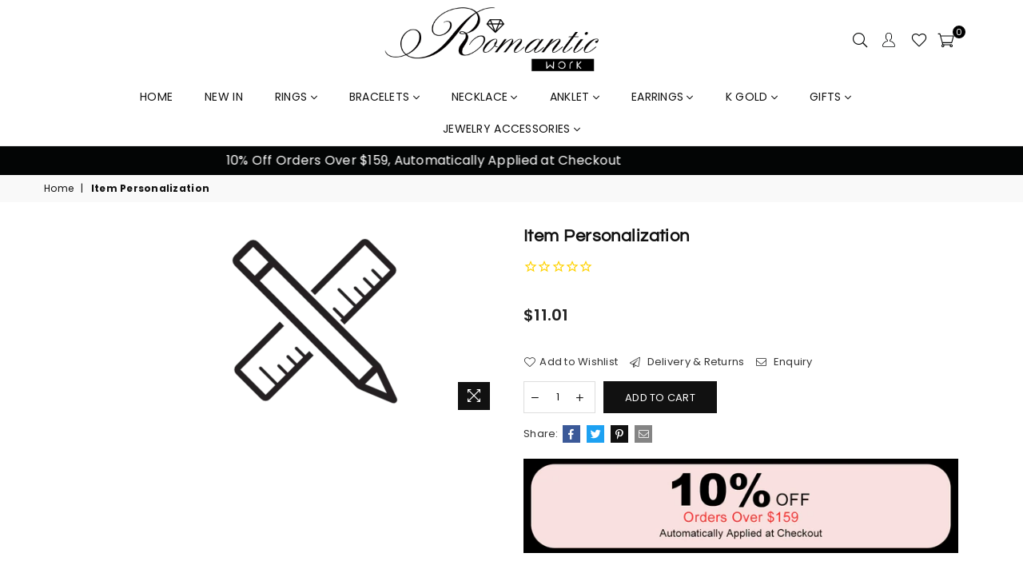

--- FILE ---
content_type: text/html; charset=utf-8
request_url: https://www.romanticwork.com/products/item-personalization
body_size: 70012
content:
<!doctype html>
<!--[if IE 9]> <html class="ie9 no-js" lang="en" > <![endif]-->
<!--[if (gt IE 9)|!(IE)]><!--> <html class="no-js" lang="en" > <!--<![endif]-->

<head>
  <!-- "snippets/gtranslate.liquid" was not rendered, the associated app was uninstalled -->
  <meta name="facebook-domain-verification" content="igffp1mo0bmq0jn8h6t3ll7z6pi9es" />
  <meta name="google-site-verification" content="5GjW1QTARPN5gBkgpCs3hqHC25Fbm7LL5LJDDp04Hes" />

<meta name="google-site-verification" content="_y4cKs6e67F2OYQ7pOdOxZvNWzQ-Le6-JCkYHoxkzS0" />
  <!-- Google tag (gtag.js) -->
<script async src="https://www.googletagmanager.com/gtag/js?id=G-NHJQLNG847"></script>
<script>
  window.dataLayer = window.dataLayer || [];
  function gtag(){dataLayer.push(arguments);}
  gtag('js', new Date());

  gtag('config', 'G-NHJQLNG847');
</script>
  <meta name="msvalidate.01" content="687CE78077BC7B91237F63256AE8F38D" />
  <script>(function(w,d,t,r,u){var f,n,i;w[u]=w[u]||[],f=function(){var o={ti:"343008427"};o.q=w[u],w[u]=new UET(o),w[u].push("pageLoad")},n=d.createElement(t),n.src=r,n.async=1,n.onload=n.onreadystatechange=function(){var s=this.readyState;s&&s!=="loaded"&&s!=="complete"||(f(),n.onload=n.onreadystatechange=null)},i=d.getElementsByTagName(t)[0],i.parentNode.insertBefore(n,i)})(window,document,"script","//bat.bing.com/bat.js","uetq");</script>
  
<script>
window.uetq = window.uetq || [];
window.uetq.push('event', 'view_item_page', { 'ecomm_prodid': '8462270038275', 'ecomm_pagetype’: 'product'});
</script>


	<script>
		!function (w, d, t) {
		  w.TiktokAnalyticsObject=t;var ttq=w[t]=w[t]||[];ttq.methods=["page","track","identify","instances","debug","on","off","once","ready","alias","group","enableCookie","disableCookie"],ttq.setAndDefer=function(t,e){t[e]=function(){t.push([e].concat(Array.prototype.slice.call(arguments,0)))}};for(var i=0;i<ttq.methods.length;i++)ttq.setAndDefer(ttq,ttq.methods[i]);ttq.instance=function(t){for(var e=ttq._i[t]||[],n=0;n<ttq.methods.length;n++)ttq.setAndDefer(e,ttq.methods[n]);return e},ttq.load=function(e,n){var i="https://analytics.tiktok.com/i18n/pixel/events.js";ttq._i=ttq._i||{},ttq._i[e]=[],ttq._i[e]._u=i,ttq._t=ttq._t||{},ttq._t[e]=+new Date,ttq._o=ttq._o||{},ttq._o[e]=n||{};var o=document.createElement("script");o.type="text/javascript",o.async=!0,o.src=i+"?sdkid="+e+"&lib="+t;var a=document.getElementsByTagName("script")[0];a.parentNode.insertBefore(o,a)};
		
		  ttq.load('C5GIVNNGE0M3SF4J5J20');
		  ttq.page();
		}(window, document, 'ttq');
	</script>
	
  <link rel="shortcut icon" href="//cdn.shopify.com/s/files/1/0289/9902/4733/files/lADPBGY16awbZsHMlsyW_150_150_32x.jpg?v=1601261403" type="image/png"><!-- pinterest   -->
  <meta name="p:domain_verify" content="c4f2bb2d239c06e9748e5c596c6788f3"/>
  <meta name="facebook-domain-verification" content="q0q0yyjyjhlo8p0mbpt3jvek2l05th" />
<!-- google-site-verification   -->
  <meta name="google-site-verification" content="oJ0IQeqcsD-MiuhM8_ee7IbEnX32Snzud7gfpme7Fvw" />
  <!-- Global site tag (gtag.js) - Google Analytics -->
<script async src="https://www.googletagmanager.com/gtag/js?id=UA-155876543-1"></script>
<script>
    
  
  window.dataLayer = window.dataLayer || [];
  function gtag(){dataLayer.push(arguments);}
  gtag('js', new Date());

  gtag('config', 'UA-155876543-1');
</script>

    <!--  Global  site  tag  (gtag.js)  -  Google  AdWords:  679054636  -->
<script  async  src="https://www.googletagmanager.com/gtag/js?id=AW-679054636"></script>
<script>
    window.dataLayer  =  window.dataLayer  ||  [];
    function  gtag(){dataLayer.push(arguments);}
    gtag('js',  new  Date());

    gtag('config',  'AW-679054636');
</script>
<script>
    gtag('event',  'conversion',  {
      'send_to':  'AW-679054636/4AF-CMzN7M0BEKya5sMC',
      'value':  '',
      'currency':  'USD',
      'transaction_id':  ''
    });
</script><meta charset="utf-8"><meta http-equiv="X-UA-Compatible" content="IE=edge,chrome=1"><meta name="viewport" content="width=device-width, initial-scale=1.0, maximum-scale=1.0, user-scalable=no"><meta name="theme-color" content="#111111"><meta name="format-detection" content="telephone=no"><meta name="google-site-verification" content="jnnTtK6efc6J3mTk7fpnavDNCFgWL2gYlZD-XU6I_qM"/><link rel="canonical" href="https://www.romanticwork.com/products/item-personalization"><title>Item Personalization&ndash; romanticwork</title><meta name="description" content="*** This is a hidden product used by Product Personalizer. You can modify everything except Price and Product availability . Use app settings to change the Price. More details : https://productpersonalizer.com/how-options-with-costs-are-displayed-in-the-cart-checkout">

  <!-- css -->
  <style type="text/css">	.animated{-webkit-animation-duration:1s;animation-duration:1s;-webkit-animation-fill-mode:both;animation-fill-mode:both}.animated.hinge{-webkit-animation-duration:2s;animation-duration:2s}@-webkit-keyframes fadeIn{0%{opacity:0}100%{opacity:1}}@keyframes fadeIn{0%{opacity:0}100%{opacity:1}}.fadeIn{-webkit-animation-name:fadeIn;animation-name:fadeIn}@-webkit-keyframes fadeInDown{0%{opacity:0;-webkit-transform:translateY(-20px);transform:translateY(-20px)}100%{opacity:1;-webkit-transform:translateY(0);transform:translateY(0)}}@keyframes fadeInDown{0%{opacity:0;-webkit-transform:translateY(-20px);-ms-transform:translateY(-20px);transform:translateY(-20px)}100%{opacity:1;-webkit-transform:translateY(0);-ms-transform:translateY(0);transform:translateY(0)}}.fadeInDown{-webkit-animation-name:fadeInDown;animation-name:fadeInDown}@-webkit-keyframes fadeInLeft{0%{opacity:0;-webkit-transform:translateX(-20px);transform:translateX(-20px)}100%{opacity:1;-webkit-transform:translateX(0);transform:translateX(0)}}@keyframes fadeInLeft{0%{opacity:0;-webkit-transform:translateX(-20px);-ms-transform:translateX(-20px);transform:translateX(-20px)}100%{opacity:1;-webkit-transform:translateX(0);-ms-transform:translateX(0);transform:translateX(0)}}.fadeInLeft{-webkit-animation-name:fadeInLeft;animation-name:fadeInLeft}bkit-keyframes fadeInRight{-webkit-transform:translateX(20px);transform:translateX(20px)}100%{opacity:1;-webkit-transform:translateX(0);transform:translateX(0)}100%{opacity:1;-webkit-transform:translateX(0);-ms-transform:translateX(0);transform:translateX(0)}@-webkit-keyframes fadeInUp{0%{opacity:0;-webkit-transform:translateY(20px);transform:translateY(20px)}100%{opacity:1;-webkit-transform:translateY(0);transform:translateY(0)}}@keyframes fadeInUp{0%{opacity:0;-webkit-transform:translateY(20px);-ms-transform:translateY(20px);transform:translateY(20px)}100%{opacity:1;-webkit-transform:translateY(0);-ms-transform:translateY(0);transform:translateY(0)}}.fadeInUp{-webkit-animation-name:fadeInUp;animation-name:fadeInUp}@-webkit-keyframes fadeOut{0%{opacity:1}100%{opacity:0}}@keyframes fadeOut{0%{opacity:1}100%{opacity:0}}.fadeOut{-webkit-animation-name:fadeOut;animation-name:fadeOut}@-webkit-keyframes fadeOutLeft{0%{opacity:1;-webkit-transform:translateX(0);transform:translateX(0)}100%{opacity:0;-webkit-transform:translateX(-20px);transform:translateX(-20px)}}@keyframes fadeOutLeft{0%{opacity:1;-webkit-transform:translateX(0);-ms-transform:translateX(0);transform:translateX(0)}100%{opacity:0;-webkit-transform:translateX(-20px);-ms-transform:translateX(-20px);transform:translateX(-20px)}}.fadeOutLeft{-webkit-animation-name:fadeOutLeft;animation-name:fadeOutLeft}@-webkit-keyframes fadeOutRight{0%{opacity:1;-webkit-transform:translateX(0);transform:translateX(0)}100%{opacity:0;-webkit-transform:translateX(20px);transform:translateX(20px)}}@keyframes fadeOutRight{0%{opacity:1;-webkit-transform:translateX(0);-ms-transform:translateX(0);transform:translateX(0)}100%{opacity:0;-webkit-transform:translateX(20px);-ms-transform:translateX(20px);transform:translateX(20px)}}.fadeOutRight{-webkit-animation-name:fadeOutRight;animation-name:fadeOutRight}@-webkit-keyframes fadeOutUp{0%{opacity:1;-webkit-transform:translateY(0);transform:translateY(0)}100%{opacity:0;-webkit-transform:translateY(-20px);transform:translateY(-20px)}}@keyframes fadeOutUp{0%{opacity:1;-webkit-transform:translateY(0);-ms-transform:translateY(0);transform:translateY(0)}100%{opacity:0;-webkit-transform:translateY(-20px);-ms-transform:translateY(-20px);transform:translateY(-20px)}}.fadeOutUp{-webkit-animation-name:fadeOutUp;animation-name:fadeOutUp}@-webkit-keyframes slideInDown{0%{opacity:0;-webkit-transform:translateY(-2000px);transform:translateY(-2000px)}100%{-webkit-transform:translateY(0);transform:translateY(0)}}@keyframes slideInDown{0%{opacity:0;-webkit-transform:translateY(-2000px);-ms-transform:translateY(-2000px);transform:translateY(-2000px)}100%{-webkit-transform:translateY(0);-ms-transform:translateY(0);transform:translateY(0)}}.slideInDown{-webkit-animation-name:slideInDown;animation-name:slideInDown}@-webkit-keyframes slideInLeft{0%{opacity:0;-webkit-transform:translateX(-2000px);transform:translateX(-2000px)}100%{-webkit-transform:translateX(0);transform:translateX(0)}}@keyframes slideInLeft{0%{opacity:0;-webkit-transform:translateX(-2000px);-ms-transform:translateX(-2000px);transform:translateX(-2000px)}100%{-webkit-transform:translateX(0);-ms-transform:translateX(0);transform:translateX(0)}}.slideInLeft{-webkit-animation-name:slideInLeft;animation-name:slideInLeft}@-webkit-keyframes slideInRight{0%{opacity:0;-webkit-transform:translateX(2000px);transform:translateX(2000px)}100%{-webkit-transform:translateX(0);transform:translateX(0)}}@keyframes slideInRight{0%{opacity:0;-webkit-transform:translateX(2000px);-ms-transform:translateX(2000px);transform:translateX(2000px)}100%{-webkit-transform:translateX(0);-ms-transform:translateX(0);transform:translateX(0)}}.slideInRight{-webkit-animation-name:slideInRight;animation-name:slideInRight}@-webkit-keyframes slideOutLeft{0%{-webkit-transform:translateX(0);transform:translateX(0)}100%{opacity:0;-webkit-transform:translateX(-2000px);transform:translateX(-2000px)}}@keyframes slideOutLeft{0%{-webkit-transform:translateX(0);-ms-transform:translateX(0);transform:translateX(0)}100%{opacity:0;-webkit-transform:translateX(-2000px);-ms-transform:translateX(-2000px);transform:translateX(-2000px)}}.slideOutLeft{-webkit-animation-name:slideOutLeft;animation-name:slideOutLeft}@-webkit-keyframes slideOutRight{0%{-webkit-transform:translateX(0);transform:translateX(0)}100%{opacity:0;-webkit-transform:translateX(2000px);transform:translateX(2000px)}}@keyframes slideOutRight{0%{-webkit-transform:translateX(0);-ms-transform:translateX(0);transform:translateX(0)}100%{opacity:0;-webkit-transform:translateX(2000px);-ms-transform:translateX(2000px);transform:translateX(2000px)}}.slideOutRight{-webkit-animation-name:slideOutRight;animation-name:slideOutRight}*,::after,::before{box-sizing:border-box}article,aside,details,figcaption,figure,footer,header,hgroup,main,menu,nav,section,summary{display:block}body,button,input,select,textarea{font-family:arial;-webkit-font-smoothing:antialiased;-webkit-text-size-adjust:100%}a{background-color:transparent}a,a:after,a:before{transition:all .3s ease-in-out}b,strong{font-weight:$font-weight-bold}em{font-style:italic}small{font-size:80%}sub,sup{font-size:75%;line-height:0;position:relative;vertical-align:baseline}sup{top:-.5em}sub{bottom:-.25em}img{max-width:100%;border:0}button,input,optgroup,select,textarea{color:inherit;font:inherit;margin:0;outline:0}button[disabled],input[disabled]{cursor:default}.mb0{margin-bottom:0!important}.mb10{margin-bottom:10px!important}.mb20{margin-bottom:20px!important}[type=button]::-moz-focus-inner,[type=reset]::-moz-focus-inner,[type=submit]::-moz-focus-inner,button::-moz-focus-inner{border-style:none;padding:0}[type=button]:-moz-focusring,[type=reset]:-moz-focusring,[type=submit]:-moz-focusring,button:-moz-focusring{outline:1px dotted ButtonText}input[type=email],input[type=number],input[type=password],input[type=search]{-webkit-appearance:none;-moz-appearance:none}input[type=checkbox],input[type=radio]{vertical-align:middle}table{width:100%;border-collapse:collapse;border-spacing:0}td,th{padding:0}textarea{overflow:auto;-webkit-appearance:none;-moz-appearance:none}.uppercase{text-transform:uppercase}.lowercase{text-transform:lowercase}.capitalize{text-transform:capitalize}[tabindex='-1']:focus{outline:0}a,img{outline:0!important;border:0}[role=button],a,button,input,label,select,textarea{touch-action:manipulation}.flex{display:flex}.flex-item{flex:1}.clearfix::after{content:'';display:table;clear:both}.clear{clear:both}.icon__fallback-text,.visually-hidden{position:absolute!important;overflow:hidden;clip:rect(0 0 0 0);height:1px;width:1px;margin:-1px;padding:0;border:0}.visibility-hidden{visibility:hidden}.js-focus-hidden:focus{outline:0}.no-js:not(html){display:none}.no-js .no-js:not(html){display:block}.no-js .js{display:none}.skip-link:focus{clip:auto;width:auto;height:auto;margin:0;color:#111;background-color:#fff;padding:10px;opacity:1;z-index:10000;transition:none}blockquote{background:#f8f8f8;font-weight:600;font-size:1.38462em;font-style:normal;text-align:center;padding:0 30px;margin:0}.rte blockquote{padding:25px;margin-bottom:7.5px}blockquote p+cite{margin-top:7.5px}blockquote cite{display:block;font-size:13px;font-style:inherit}code,pre{font-family:Consolas,monospace;font-size:1em}pre{overflow:auto}.rte:last-child{margin-bottom:0}.rte .h1,.rte .h2,.rte .h3,.rte .h4,.rte .h5,.rte .h6,.rte h1,.rte h2,.rte h3,.rte h4,.rte h5,.rte h6{margin-top:15px;margin-bottom:7.5px}.rte .h1:first-child,.rte .h2:first-child,.rte .h3:first-child,.rte .h4:first-child,.rte .h5:first-child,.rte .h6:first-child,.rte h1:first-child,.rte h2:first-child,.rte h3:first-child,.rte h4:first-child,.rte h5:first-child,.rte h6:first-child{margin-top:0}.rte li{margin-bottom:4px;list-style:inherit}.rte li:last-child{margin-bottom:0}.rte-setting{margin-bottom:11.11111px}.rte-setting:last-child{margin-bottom:0}p:last-child{margin-bottom:0}li{list-style:none}.fine-print{font-size:1.07692em;font-style:italic;margin:20px 0}.txt--minor{font-size:80%}.txt--emphasis{font-style:italic}.icon{display:inline-block;width:20px;height:20px;vertical-align:middle;fill:currentColor}.no-svg .icon{display:none}svg.icon:not(.icon--full-color) circle,svg.icon:not(.icon--full-color) ellipse,svg.icon:not(.icon--full-color) g,svg.icon:not(.icon--full-color) line,svg.icon:not(.icon--full-color) path,svg.icon:not(.icon--full-color) polygon,svg.icon:not(.icon--full-color) polyline,svg.icon:not(.icon--full-color) rect,symbol.icon:not(.icon--full-color) circle,symbol.icon:not(.icon--full-color) ellipse,symbol.icon:not(.icon--full-color) g,symbol.icon:not(.icon--full-color) line,symbol.icon:not(.icon--full-color) path,symbol.icon:not(.icon--full-color) polygon,symbol.icon:not(.icon--full-color) polyline,symbol.icon:not(.icon--full-color) rect{fill:inherit;stroke:inherit}.no-svg .icon__fallback-text{position:static!important;overflow:inherit;clip:none;height:auto;width:auto;margin:0}ol,ul{margin:0;padding:0}ol{list-style:decimal}.list--inline{padding:0;margin:0}.list--inline li{display:inline-block;margin-bottom:0;vertical-align:middle}.rte img{height:auto}.rte table{table-layout:fixed}.rte ol,.rte ul{margin:20px 0 30px 30px}.rte ol.list--inline,.rte ul.list--inline{margin-left:0}.rte ul{list-style:disc outside}.rte ul ul{list-style:circle outside}.rte ul ul ul{list-style:square outside}.rte a:not(.btn){padding-bottom:1px}.text-center .rte ol,.text-center .rte ul,.text-center.rte ol,.text-center.rte ul{margin-left:0;list-style-position:inside}.rte__table-wrapper{max-width:100%;overflow:auto;-webkit-overflow-scrolling:touch}svg:not(:root){overflow:hidden}.video-wrapper{position:relative;overflow:hidden;max-width:100%;padding-bottom:100%;height:0;height:auto}.video-wrapper iframe{position:absolute;top:0;left:0;width:100%;height:100%}form{margin:0}legend{border:0;padding:0}button{cursor:pointer}input[type=submit]{cursor:pointer}input[type=text]{-webkit-appearance:none;-moz-appearance:none}[type=checkbox]+label,[type=radio]+label{display:inline-block;margin-bottom:0}label[for]{cursor:pointer}textarea{min-height:100px}input[type=checkbox],input[type=radio]{margin:0 5px 0 0}select::-ms-expand{display:none}.label--hidden{position:absolute;height:0;width:0;margin-bottom:0;overflow:hidden;clip:rect(1px,1px,1px,1px)}.ie9 .label--hidden{position:static;height:auto;width:auto;margin-bottom:2px;overflow:visible;clip:initial}.form-vertical input,.form-vertical select,.form-vertical textarea{display:block;width:100%}.form-vertical [type=checkbox],.form-vertical [type=radio]{display:inline-block;width:auto;margin-right:5px}.form-vertical .btn,.form-vertical [type=submit]{display:inline-block;width:auto}.grid--table{display:table;table-layout:fixed;width:100%}.grid--table>.grid__item{float:none;display:table-cell;vertical-align:middle}.is-transitioning{display:block!important;visibility:visible!important}@media screen and (min-width: 550px) {	.video-wrapper{		width: 40%;		padding-bottom: 40%;	}}</style>
  <link href="//www.romanticwork.com/cdn/shop/t/22/assets/theme.scss.css?v=68100912691622619631763977475" rel="stylesheet" type="text/css" media="all" />  



  <!-- main js -->
  <script src="//www.romanticwork.com/cdn/shop/t/22/assets/jquery.min.js?v=98014222988859431451743040494"></script>
  <script>
    var theme = {
      strings: {
        addToCart: "Add to cart", soldOut: "Sold out", unavailable: "Unavailable",
        showMore: "Show More", showLess: "Show Less"
      },
      moneyFormat: "\u003cspan class=money\u003e${{amount}}\u003c\/span\u003e"
    }
	theme.rtl = false; theme.mlcurrency = true; theme.autoCurrencies = true;
    theme.currencyFormat = "money_with_currency_format"; theme.shopCurrency = "USD";
    theme.money_currency_format = "${{amount}} USD"; theme.money_format = "${{amount}}";
    theme.ajax_cart = true;
    theme.fixedHeader = true;
    theme.animation = true;
    theme.animationMobile = false;
    theme.searchresult = "See all results";
    theme.wlAvailable = "Available in Wishlist";
    document.documentElement.className = document.documentElement.className.replace('no-js', 'js');theme.sun = "Sunday"; theme.mon = "Monday"; theme.tue = "Tuesday"; theme.wed = "Wednesday"; theme.thu = "Thursday"; theme.fri = "Friday"; theme.sat = "Saturday";
    	theme.jan = "January"; theme.feb = "February"; theme.mar = "March"; theme.apr = "April"; theme.may = "May"; theme.jun = "June"; theme.jul = "July"; theme.aug = "August"; theme.sep = "September"; theme.oct = "October"; theme.nov = "November"; theme.dec = "December";</script>

  <!--[if (lte IE 9) ]><script src="//www.romanticwork.com/cdn/shop/t/22/assets/match-media.min.js?v=22265819453975888031743040494" type="text/javascript"></script><![endif]-->
  <!--[if (gt IE 9)|!(IE)]><!--><script src="//www.romanticwork.com/cdn/shop/t/22/assets/vendor.js?v=40806067746832997701743040494" defer="defer"></script><!--<![endif]-->
  <!--[if lte IE 9]><script src="//www.romanticwork.com/cdn/shop/t/22/assets/vendor.js?v=40806067746832997701743040494"></script><![endif]--><script src="//www.romanticwork.com/cdn/shopifycloud/storefront/assets/themes_support/option_selection-b017cd28.js" async></script>
  <script>window.performance && window.performance.mark && window.performance.mark('shopify.content_for_header.start');</script><meta id="shopify-digital-wallet" name="shopify-digital-wallet" content="/55172268228/digital_wallets/dialog">
<meta name="shopify-checkout-api-token" content="a189b09348f5a008fe44b03b03100474">
<meta id="in-context-paypal-metadata" data-shop-id="55172268228" data-venmo-supported="false" data-environment="production" data-locale="en_US" data-paypal-v4="true" data-currency="USD">
<link rel="alternate" type="application/json+oembed" href="https://www.romanticwork.com/products/item-personalization.oembed">
<script async="async" src="/checkouts/internal/preloads.js?locale=en-US"></script>
<script id="shopify-features" type="application/json">{"accessToken":"a189b09348f5a008fe44b03b03100474","betas":["rich-media-storefront-analytics"],"domain":"www.romanticwork.com","predictiveSearch":true,"shopId":55172268228,"locale":"en"}</script>
<script>var Shopify = Shopify || {};
Shopify.shop = "romanticwork.myshopify.com";
Shopify.locale = "en";
Shopify.currency = {"active":"USD","rate":"1.0"};
Shopify.country = "US";
Shopify.theme = {"name":"Theme publish-07-03","id":149668430083,"schema_name":null,"schema_version":null,"theme_store_id":null,"role":"main"};
Shopify.theme.handle = "null";
Shopify.theme.style = {"id":null,"handle":null};
Shopify.cdnHost = "www.romanticwork.com/cdn";
Shopify.routes = Shopify.routes || {};
Shopify.routes.root = "/";</script>
<script type="module">!function(o){(o.Shopify=o.Shopify||{}).modules=!0}(window);</script>
<script>!function(o){function n(){var o=[];function n(){o.push(Array.prototype.slice.apply(arguments))}return n.q=o,n}var t=o.Shopify=o.Shopify||{};t.loadFeatures=n(),t.autoloadFeatures=n()}(window);</script>
<script id="shop-js-analytics" type="application/json">{"pageType":"product"}</script>
<script defer="defer" async type="module" src="//www.romanticwork.com/cdn/shopifycloud/shop-js/modules/v2/client.init-shop-cart-sync_WVOgQShq.en.esm.js"></script>
<script defer="defer" async type="module" src="//www.romanticwork.com/cdn/shopifycloud/shop-js/modules/v2/chunk.common_C_13GLB1.esm.js"></script>
<script defer="defer" async type="module" src="//www.romanticwork.com/cdn/shopifycloud/shop-js/modules/v2/chunk.modal_CLfMGd0m.esm.js"></script>
<script type="module">
  await import("//www.romanticwork.com/cdn/shopifycloud/shop-js/modules/v2/client.init-shop-cart-sync_WVOgQShq.en.esm.js");
await import("//www.romanticwork.com/cdn/shopifycloud/shop-js/modules/v2/chunk.common_C_13GLB1.esm.js");
await import("//www.romanticwork.com/cdn/shopifycloud/shop-js/modules/v2/chunk.modal_CLfMGd0m.esm.js");

  window.Shopify.SignInWithShop?.initShopCartSync?.({"fedCMEnabled":true,"windoidEnabled":true});

</script>
<script>(function() {
  var isLoaded = false;
  function asyncLoad() {
    if (isLoaded) return;
    isLoaded = true;
    var urls = ["\/\/cdn.shopify.com\/proxy\/332d17e51f7be9f9772652440cae6a7a4df43fed239685f0c8ee33f39f5c0a5c\/api.goaffpro.com\/loader.js?shop=romanticwork.myshopify.com\u0026sp-cache-control=cHVibGljLCBtYXgtYWdlPTkwMA"];
    for (var i = 0; i < urls.length; i++) {
      var s = document.createElement('script');
      s.type = 'text/javascript';
      s.async = true;
      s.src = urls[i];
      var x = document.getElementsByTagName('script')[0];
      x.parentNode.insertBefore(s, x);
    }
  };
  if(window.attachEvent) {
    window.attachEvent('onload', asyncLoad);
  } else {
    window.addEventListener('load', asyncLoad, false);
  }
})();</script>
<script id="__st">var __st={"a":55172268228,"offset":28800,"reqid":"76e65bea-8e8e-497a-b126-3ac79f62033d-1769716690","pageurl":"www.romanticwork.com\/products\/item-personalization","u":"a2078616ea09","p":"product","rtyp":"product","rid":8462270038275};</script>
<script>window.ShopifyPaypalV4VisibilityTracking = true;</script>
<script id="captcha-bootstrap">!function(){'use strict';const t='contact',e='account',n='new_comment',o=[[t,t],['blogs',n],['comments',n],[t,'customer']],c=[[e,'customer_login'],[e,'guest_login'],[e,'recover_customer_password'],[e,'create_customer']],r=t=>t.map((([t,e])=>`form[action*='/${t}']:not([data-nocaptcha='true']) input[name='form_type'][value='${e}']`)).join(','),a=t=>()=>t?[...document.querySelectorAll(t)].map((t=>t.form)):[];function s(){const t=[...o],e=r(t);return a(e)}const i='password',u='form_key',d=['recaptcha-v3-token','g-recaptcha-response','h-captcha-response',i],f=()=>{try{return window.sessionStorage}catch{return}},m='__shopify_v',_=t=>t.elements[u];function p(t,e,n=!1){try{const o=window.sessionStorage,c=JSON.parse(o.getItem(e)),{data:r}=function(t){const{data:e,action:n}=t;return t[m]||n?{data:e,action:n}:{data:t,action:n}}(c);for(const[e,n]of Object.entries(r))t.elements[e]&&(t.elements[e].value=n);n&&o.removeItem(e)}catch(o){console.error('form repopulation failed',{error:o})}}const l='form_type',E='cptcha';function T(t){t.dataset[E]=!0}const w=window,h=w.document,L='Shopify',v='ce_forms',y='captcha';let A=!1;((t,e)=>{const n=(g='f06e6c50-85a8-45c8-87d0-21a2b65856fe',I='https://cdn.shopify.com/shopifycloud/storefront-forms-hcaptcha/ce_storefront_forms_captcha_hcaptcha.v1.5.2.iife.js',D={infoText:'Protected by hCaptcha',privacyText:'Privacy',termsText:'Terms'},(t,e,n)=>{const o=w[L][v],c=o.bindForm;if(c)return c(t,g,e,D).then(n);var r;o.q.push([[t,g,e,D],n]),r=I,A||(h.body.append(Object.assign(h.createElement('script'),{id:'captcha-provider',async:!0,src:r})),A=!0)});var g,I,D;w[L]=w[L]||{},w[L][v]=w[L][v]||{},w[L][v].q=[],w[L][y]=w[L][y]||{},w[L][y].protect=function(t,e){n(t,void 0,e),T(t)},Object.freeze(w[L][y]),function(t,e,n,w,h,L){const[v,y,A,g]=function(t,e,n){const i=e?o:[],u=t?c:[],d=[...i,...u],f=r(d),m=r(i),_=r(d.filter((([t,e])=>n.includes(e))));return[a(f),a(m),a(_),s()]}(w,h,L),I=t=>{const e=t.target;return e instanceof HTMLFormElement?e:e&&e.form},D=t=>v().includes(t);t.addEventListener('submit',(t=>{const e=I(t);if(!e)return;const n=D(e)&&!e.dataset.hcaptchaBound&&!e.dataset.recaptchaBound,o=_(e),c=g().includes(e)&&(!o||!o.value);(n||c)&&t.preventDefault(),c&&!n&&(function(t){try{if(!f())return;!function(t){const e=f();if(!e)return;const n=_(t);if(!n)return;const o=n.value;o&&e.removeItem(o)}(t);const e=Array.from(Array(32),(()=>Math.random().toString(36)[2])).join('');!function(t,e){_(t)||t.append(Object.assign(document.createElement('input'),{type:'hidden',name:u})),t.elements[u].value=e}(t,e),function(t,e){const n=f();if(!n)return;const o=[...t.querySelectorAll(`input[type='${i}']`)].map((({name:t})=>t)),c=[...d,...o],r={};for(const[a,s]of new FormData(t).entries())c.includes(a)||(r[a]=s);n.setItem(e,JSON.stringify({[m]:1,action:t.action,data:r}))}(t,e)}catch(e){console.error('failed to persist form',e)}}(e),e.submit())}));const S=(t,e)=>{t&&!t.dataset[E]&&(n(t,e.some((e=>e===t))),T(t))};for(const o of['focusin','change'])t.addEventListener(o,(t=>{const e=I(t);D(e)&&S(e,y())}));const B=e.get('form_key'),M=e.get(l),P=B&&M;t.addEventListener('DOMContentLoaded',(()=>{const t=y();if(P)for(const e of t)e.elements[l].value===M&&p(e,B);[...new Set([...A(),...v().filter((t=>'true'===t.dataset.shopifyCaptcha))])].forEach((e=>S(e,t)))}))}(h,new URLSearchParams(w.location.search),n,t,e,['guest_login'])})(!0,!0)}();</script>
<script integrity="sha256-4kQ18oKyAcykRKYeNunJcIwy7WH5gtpwJnB7kiuLZ1E=" data-source-attribution="shopify.loadfeatures" defer="defer" src="//www.romanticwork.com/cdn/shopifycloud/storefront/assets/storefront/load_feature-a0a9edcb.js" crossorigin="anonymous"></script>
<script data-source-attribution="shopify.dynamic_checkout.dynamic.init">var Shopify=Shopify||{};Shopify.PaymentButton=Shopify.PaymentButton||{isStorefrontPortableWallets:!0,init:function(){window.Shopify.PaymentButton.init=function(){};var t=document.createElement("script");t.src="https://www.romanticwork.com/cdn/shopifycloud/portable-wallets/latest/portable-wallets.en.js",t.type="module",document.head.appendChild(t)}};
</script>
<script data-source-attribution="shopify.dynamic_checkout.buyer_consent">
  function portableWalletsHideBuyerConsent(e){var t=document.getElementById("shopify-buyer-consent"),n=document.getElementById("shopify-subscription-policy-button");t&&n&&(t.classList.add("hidden"),t.setAttribute("aria-hidden","true"),n.removeEventListener("click",e))}function portableWalletsShowBuyerConsent(e){var t=document.getElementById("shopify-buyer-consent"),n=document.getElementById("shopify-subscription-policy-button");t&&n&&(t.classList.remove("hidden"),t.removeAttribute("aria-hidden"),n.addEventListener("click",e))}window.Shopify?.PaymentButton&&(window.Shopify.PaymentButton.hideBuyerConsent=portableWalletsHideBuyerConsent,window.Shopify.PaymentButton.showBuyerConsent=portableWalletsShowBuyerConsent);
</script>
<script data-source-attribution="shopify.dynamic_checkout.cart.bootstrap">document.addEventListener("DOMContentLoaded",(function(){function t(){return document.querySelector("shopify-accelerated-checkout-cart, shopify-accelerated-checkout")}if(t())Shopify.PaymentButton.init();else{new MutationObserver((function(e,n){t()&&(Shopify.PaymentButton.init(),n.disconnect())})).observe(document.body,{childList:!0,subtree:!0})}}));
</script>
<link id="shopify-accelerated-checkout-styles" rel="stylesheet" media="screen" href="https://www.romanticwork.com/cdn/shopifycloud/portable-wallets/latest/accelerated-checkout-backwards-compat.css" crossorigin="anonymous">
<style id="shopify-accelerated-checkout-cart">
        #shopify-buyer-consent {
  margin-top: 1em;
  display: inline-block;
  width: 100%;
}

#shopify-buyer-consent.hidden {
  display: none;
}

#shopify-subscription-policy-button {
  background: none;
  border: none;
  padding: 0;
  text-decoration: underline;
  font-size: inherit;
  cursor: pointer;
}

#shopify-subscription-policy-button::before {
  box-shadow: none;
}

      </style>

<script>window.performance && window.performance.mark && window.performance.mark('shopify.content_for_header.end');</script>
  
  
  <!-- Chatra {literal} -->
<script>
    (function(d, w, c) {
        w.ChatraID = 'idvwZt7bDyd8eJbHL';
        var s = d.createElement('script');
        w[c] = w[c] || function() {
            (w[c].q = w[c].q || []).push(arguments);
        };
        s.defer = true;
        s.src = 'https://call.chatra.io/chatra.js';
        if (d.head) d.head.appendChild(s);
    })(document, window, 'Chatra');
</script>
<!-- /Chatra {/literal} -->

 <!-- Pinterest Tag -->
<script>
!function(e){if(!window.pintrk){window.pintrk = function () {
window.pintrk.queue.push(Array.prototype.slice.call(arguments))};var
  n=window.pintrk;n.queue=[],n.version="3.0";var
  t=document.createElement("script");t.async=!0,t.src=e;var
  r=document.getElementsByTagName("script")[0];
  r.parentNode.insertBefore(t,r)}}("https://s.pinimg.com/ct/core.js");
pintrk('load', '2613044858799', {em: '<user_email_address>'});
pintrk('page');
</script>

<!-- end Pinterest Tag --> 
  
  
  
<script>
window.mlvedaShopCurrency = "USD";
window.shopCurrency = "USD";
window.supported_currencies = "USD GBP EUR JPY AUD";
</script>
        <script>
        window.bucksCC = window.bucksCC || {};
        window.bucksCC.config = {}; window.bucksCC.reConvert = function () {};
        Object.assign(window.bucksCC.config, {"active":true,"autoSwitchCurrencyLocationBased":true,"autoSwitchOnlyToPreferredCurrency":false,"backgroundColor":"rgba(255,255,255,1)","borderStyle":"boxShadow","cartNotificationBackgroundColor":"rgba(251,245,245,1)","cartNotificationMessage":"We process all orders in {STORE_CURRENCY} and you will be checkout using the most current exchange rates.","cartNotificationStatus":false,"cartNotificationTextColor":"rgba(30,30,30,1)","customPosition":"","darkMode":false,"defaultCurrencyRounding":false,"displayPosition":"bottom_left","displayPositionType":"floating","expertSettings":"{\"css\":\"\"}","flagDisplayOption":"showFlagAndCurrency","flagStyle":"modern","flagTheme":"rounded","hoverColor":"rgba(255,255,255,1)","instantLoader":false,"mobileCustomPosition":"","mobileDisplayPosition":"bottom_left","mobileDisplayPositionType":"floating","moneyWithCurrencyFormat":false,"priceRoundingType":"none","roundingDecimal":0.99,"selectedCurrencies":"[{\"USD\":\"US Dollar (USD)\"},{\"EUR\":\"Euro (EUR)\"},{\"GBP\":\"British Pound (GBP)\"},{\"AUD\":\"Australian Dollar (AUD)\"},{\"JPY\":\"Japanese Yen (JPY)\"}]","showCurrencyCodesOnly":false,"showInDesktop":true,"showInMobileDevice":true,"showOriginalPriceOnMouseHover":false,"textColor":"rgba(30,30,30,1)","themeType":"default","userCurrency":""}, { money_format: "\u003cspan class=money\u003e${{amount}}\u003c\/span\u003e", money_with_currency_format: "\u003cspan class=money\u003e${{amount}} USD\u003c\/span\u003e", userCurrency: "USD" }); window.bucksCC.config.multiCurrencies = [];  window.bucksCC.config.multiCurrencies = "USD".split(',') || ''; window.bucksCC.config.cartCurrency = "USD" || '';  
        </script>

<script>
    
    
    
    
    var gsf_conversion_data = {page_type : 'product', event : 'view_item', data : {product_data : [{variant_id : 45203130515715, product_id : 8462270038275, name : "Item Personalization", price : "11.01", currency : "USD", sku : "", brand : "romanticwork", variant : "Default Title", category : "PPLR_HIDDEN_PRODUCT", quantity : "999315281" }], total_price : "11.01", shop_currency : "USD"}};
    
</script>

<script>
  var scriptAppend = document.createElement('script');
  var version = new Date().getTime();
  scriptAppend.src = 'https://apps.omegatheme.com/facebook-pixel/client/loading-custom-event.js?v=' + version;
  document.querySelector('head').appendChild(scriptAppend)
</script>

<div class="ot-multi-pixel"></div>

  <meta property="omega:tags" content="">
  <meta property="omega:product" content="8462270038275">
  <meta property="omega:product_type" content="PPLR_HIDDEN_PRODUCT">
  <meta property="omega:collections" content="261388271812, 266104570052, 261397872836, ">






  <script>
    var arrayFBPixelTrack = [];
  </script>
    
    

    
    
    


    
    
    


    
    
    

    
    
    
      
      <script>
        if (! arrayFBPixelTrack.includes(128496370223846)) {
          arrayFBPixelTrack.push(128496370223846);

        }
      </script>
    



    
    
      <script>
        var omegaFBSettings = [];
        var omegaFBSettings = {"settings":{"skip_onboarding_fb_ads":0,"accept_permission_fb_ads":1,"content_type_event":1,"step_onboarding":"{\"step_1\": 0, \"step_2\": 0, \"step_3\": 0, \"is_completed\": 1}","show_banner_extension":1,"enable_analytics":1,"use_basecode_fb":0,"is_show_modal_survey":1,"is_show_modal_feedback":1,"last_date_feedback":"0000-00-00 00:00:00","is_show_banner":1,"feedback_text":null,"feedback_rating":null,"count_open_app":0,"is_show_modal_review":0,"is_show_re_branding":1,"status_show_re_branding":1,"date_timezone_offset":"Asia\/Chongqing","group_accept_information_customer":{"isClientIPAddress":true,"isCity":true,"isFirstName":true,"isExternalID":true,"isZipCode":true,"isPhone":true,"isDateOfBirth":true,"isClientUserAgent":true,"isClickIDCookie":false,"isGender":true,"isState":true,"isCountry":true,"isEmail":true,"isBrowserIDCookie":false,"isLastName":true,"isSubscriptionID":true},"capi_track_viewcontent":1,"capi_track_search":1,"capi_track_pageview":1,"capi_track_addtocart":1,"capi_track_checkout":1,"capi_track_purchase":1,"id_pixel_shopify":["1351204148422151"],"price":"0","maximum_id_conversion_api":1,"enable":1,"plan":0,"active_plan_at":"1632462514","statusFeedback":1,"lastUpdate":"2025-10-22 06:02:28","timeOnline":"0000-00-00 00:00:00","reasonDisable":"0","reasonOtherDisable":"","DiscountCode":"","usePixelFromShopify":1,"PlanShopify":"professional","updated_theme":1,"status_use_conversion":0,"test_event_code":null,"fb_access_token":null,"include_shippping_cost":1,"use_multi_currency":0,"first_catalog_feed_created_at":"2023-05-11 06:08:18","is_enable_trigger":0,"is_using_webhook_product_update":0,"is_use_feed":0,"is_use_utm":1,"is_use_catalog":0,"is_save_consent":1,"is_enable_web_pixel":2,"is_using_plan_promote":0,"first_pixel_at":"2025-01-10 09:48:30","is_new_version":1,"utm_tracking":0,"apps_installed":null,"plan_id":18,"is_enable_train_pixel":0,"setup_ads_report":{"version":"1","alreadySetup":false,"is_using_feature":0},"is_charge_onetime":0,"time_onpage_setup":{"enabled":false,"time_on_page":null},"last_time_sync":null,"is_sync_cost":1,"attributes_window":7,"time_enable_web_pixel":"2026-01-08 04:44:28","is_custome_event":1,"enable_export_analytics":1,"enable_chart":1,"is_use_cost_setting":1,"is_exclusive_offer":0,"is_downgrade_free_plan":0,"time_charge_free_plan":null,"time_downgrade_free_plan":null,"time_limit_orders":null,"is_charged_free_plan":0,"free_plan_expired":0,"plan_configs":{"plan_type":"RECURRING","order_remain":999999998},"is_shipping_event":1,"is_completed_education_homepage":0,"is_completed_education_pixel":0,"is_completed_education_catalog":0,"is_completed_education_analytics":0,"is_completed_education_custom_event":0,"is_completed_education_ad_report":0,"pixel_track_viewcontent":1,"pixel_track_pageview":1,"pixel_track_checkout":1,"pixel_track_search":1,"pixel_track_addtocart":1,"pixel_track_purchase":1,"is_use_ad_manager":0,"enable_use_catalog_feed_limit":1,"capi_track_addpaymentinfo":1,"pixel_track_addpaymentinfo":1,"feature_settings":{"redirect_url":"https:\/\/apps.omegatheme.com\/facebook-multi-pixels","app_name":"facebook-pixel-5","url_app":"https:\/\/apps.omegatheme.com\/facebook-multi-pixels","pricing_version_id":5,"is_show_onetime_charge":0,"is_show_free_plan":1,"is_show_advantage_pricing":1,"shopify_restapi_version":"2025-07","shopify_graphicql_version":"2025-07","store_name":"romanticwork.myshopify.com","installed_date":"2021-09-24 05:47:52","status":"active","confirmation_url":"https:\/\/romanticwork.myshopify.com\/admin\/charges\/23590404292\/confirm_recurring_application_charge?signature=BAh7BzoHaWRsKwjEABl%2BBQA6EmF1dG9fYWN0aXZhdGVU--46fef777a50f3f7610923a4ea4005f7bcd608a6d","plan_name":"free","plan_id":18,"scope":null,"is_live":1,"unit_price_capi_monthly":"5.99","facebook_graph_api_version":"v20.0","facebook_app_fields":"name,email,picture","facebook_app_scope":"public_profile,email,catalog_management,ads_management,business_management,ads_read","log_api_url":"https:\/\/apps.omegatheme.com\/logs-facebook-pixels","app_root_url":"https:\/\/apps.omegatheme.com\/facebook-multi-pixels","app_api_url":"https:\/\/apps.omegatheme.com\/base-facebook-pixels","core_api_url":"https:\/\/apps.omegatheme.com\/core-facebook-pixels","catalog_url":"https:\/\/apps.omegatheme.com\/catalog-facebook-pixels","app_queue_url":"https:\/\/apps.omegatheme.com\/omega-queue-facebook-pixels","tracking_path":"\/conversion-api","external_path":"\/api\/external","is_new_merchant":true}},"list_all_custom_events":[],"core_capi_url":"https:\/\/apps.omegatheme.com\/base-facebook-pixels","endpoint_capi_url":"https:\/\/apps.omegatheme.com\/core-facebook-pixels"}
        console.log({omegaFBSettings})
      </script>

    

 <script>const hcVariants = [{"id":45203130515715,"title":"Default Title","option1":"Default Title","option2":null,"option3":null,"sku":null,"requires_shipping":true,"taxable":true,"featured_image":null,"available":true,"name":"Item Personalization","public_title":null,"options":["Default Title"],"price":1101,"weight":0,"compare_at_price":null,"inventory_management":null,"barcode":null,"requires_selling_plan":false,"selling_plan_allocations":[]}];</script><style>.hc-sale-tag{z-index:2;display:inline-block;width:auto;height:26px;background:#fb485e;position:absolute!important;left:0;top:0;color:#fff;font-size:14px;font-weight:700;line-height:26px;padding:0 10px;}.hc-sale-tag{background:#fb485e!important;color:#ffffff!important;}.hc-sale-tag span{color:#ffffff!important}.hc-sale-tag span:before{content:"-"}</style><script>document.addEventListener("DOMContentLoaded",function(){"undefined"!=typeof hcVariants&&function(e){function t(e,t,a){return function(){if(a)return t.apply(this,arguments),e.apply(this,arguments);var n=e.apply(this,arguments);return t.apply(this,arguments),n}}var a=null;function n(){var t=window.location.search.replace(/.*variant=(\d+).*/,"$1");t&&t!=a&&(a=t,e(t))}window.history.pushState=t(history.pushState,n),window.history.replaceState=t(history.replaceState,n),window.addEventListener("popstate",n)}(function(e){let t=null;for(var a=0;a<hcVariants.length;a++)if(hcVariants[a].id==e){t=hcVariants[a];var n=document.querySelectorAll(".hc-product-page.hc-sale-tag");if(t.compare_at_price&&t.compare_at_price>t.price){var r=100*(t.compare_at_price-t.price)/t.compare_at_price;if(null!=r)for(a=0;a<n.length;a++)n[a].childNodes[0].textContent=r.toFixed(0)+"%",n[a].style.display="block";else for(a=0;a<n.length;a++)n[a].style.display="none"}else for(a=0;a<n.length;a++)n[a].style.display="none";break}})});</script>
  <style>.discount-badge{display:none}</style>
<!-- BEGIN app block: shopify://apps/cookieyes-gdpr-cookie-banner/blocks/app-embed/44e5ef64-bf2c-4188-838c-6f3b0716b8e4 -->


  <script
    async
    id="cookieyes"
    type="text/javascript"
    src="https://cdn-cookieyes.com/client_data/f5d83b25d088a8df4c9fc92d/script.js"
  ></script>


 <!-- END app block --><!-- BEGIN app block: shopify://apps/beast-currency-converter/blocks/doubly/267afa86-a419-4d5b-a61b-556038e7294d -->


	<script>
		var DoublyGlobalCurrency, catchXHR = true, bccAppVersion = 1;
       	var DoublyGlobal = {
			theme : 'flags_theme',
			spanClass : 'money',
			cookieName : '_g1709172824',
			ratesUrl :  'https://init.grizzlyapps.com/9e32c84f0db4f7b1eb40c32bdb0bdea9',
			geoUrl : 'https://currency.grizzlyapps.com/83d400c612f9a099fab8f76dcab73a48',
			shopCurrency : 'USD',
            allowedCurrencies : '["USD","CAD","EUR","GBP","AUD","AFN","ALL","AZN","DZD","AOA","ARS","AMD","AWG","BSD","BHD","BDT","BBD","BYN","BZD","BMD","BTN","BTC","BOB","BAM","BWP","BRL","BND","BGN","BIF","KHR","CVE","XAF","XOF","XPF","CZK","KYD","CLP","CNY","COP","KMF","CDF","CRC","HRK","CUC","CUP","DKK","DJF","DOP","XCD","EGP","ERN","ETB","FKP","FJD","GMD","GEL","GHS","GIP","XAU","GTQ","GGP","GNF","GYD","HTG","HNL","HKD","HUF","ISK","XDR","INR","IDR","IRR","IQD","IMP","ILS","JMD","JPY","JEP","JOD","KZT","KES","KWD","KGS","LAK","LVL","LBP","LSL","LRD","LYD","LTL","MOP","MKD","MGA","MWK","MYR","MVR","MRO","MUR","MXN","MDL","MNT","MAD","MZN","MMK","NAD","NPR","ANG","TWD","NZD","NIO","NGN","KPW","NOK","OMR","PKR","PAB","PGK","PYG","PEN","PHP","PLN","QAR","RON","RUB","RWF","SHP","WST","STD","SVC","SAR","RSD","SCR","SLL","XAG","SGD","SBD","SOS","ZAR","KRW","LKR","SDG","SRD","SZL","SEK","CHF","SYP","TJS","TZS","THB","TOP","TTD","TND","TMT","TRY","UGX","UAH","AED","UYU","UZS","VUV","VEF","VND","YER","ZMW"]',
			countriesJSON : '{"0c9fbda2f60ec2898217462c14a8ca28":"AFN","77825ffc7ed510e4219e27367f50f427":"ALL","25a2b91d530da6d79800c24bec689d61":"USD","6916af863143143036e271f9117caadc":"DZD","36d215ec8ce6c5a767e678b13f50862b":"USD","fb911160ef95c46fb368ef2eff5570c0":"EUR","b3476dae9aa570b88a30abf70a978252":"AOA","0dcfbae12c14fe30dc542b8206e459bd":"XCD","78da38f7ae93bc36b6bd59ca89a8429e":"AZN","00bad30068c0f10b3b77506da947caa2":"ARS","ae7f19edb7b436fcaf57a36430c3d3b0":"AUD","33d5bb379aebcde4d167f033df2d382e":"EUR","9edd33fbd532c66cacf94af4db21dab7":"BSD","925c1d014fbf174114bb903bf2c7bac5":"BHD","7728cea5bac9cde9907b1085712ed9f2":"BDT","749b2ebf8d945c6cf6c5f048c72aaa2a":"AMD","51a5c332372cd72420a791368eece6f8":"BBD","a19904ce7ba5c44cb4d91748288eefe1":"EUR","35e59d62315172a2d1d54dc0dab770e2":"BMD","90719543ee7853da54814bea0989487b":"BTN","a64e8989e48fe1e7d05d23f4e8e9780c":"BOB","12a516dd73e5e53bd31569e4fcc041e6":"BAM","aedbb109003adaf6af69128c4e83cbe2":"BWP","10cfd19a20aae97470c9fbec788b71d6":"NOK","6b1966f4af75004e954a0de3c7fe7c1b":"BRL","a8958ab7798f4aef591661273c373f08":"BZD","950722fea3174745d7dfa0458b3cf71b":"USD","af5b357afe354e75e320a29e2b045978":"SBD","b53c1f894f02b24dcda710f846b6f0b3":"USD","1eb8a653b84f6acca0219cc54beac35f":"BND","181b4e020d6109051fc88ee13fb045ca":"BGN","3024a0f4e34ca7dc9ee76ebd3c519a83":"MMK","b69c9b470097833122f215cf0fa67382":"BIF","df9ace98f7da2dab53a04a99cf75a3de":"BYN","8d516a5655bcd1dd017b946ca6eed9d6":"KHR","1ea38124b279c2416df6b493978da030":"XAF","132df582bdd725b956df4dfe33711f28":"CAD","7322579988573acf8fd138830bc5e884":"CVE","51bc3879ab2a3f057693cb9ec6e45c94":"KYD","3a3cea975adfe6240593cd1e5388120d":"XAF","7bbd9b6a782e6e1e6a117129051aac32":"LKR","60b136c7758c1178ce48c292d65851e5":"XAF","c3c3ac331bcee531802bc9c1712f5c54":"CLP","92035c0407d62963eda165cda28d6114":"CNY","2bd18f873de9138c69de623ee7f04af9":"TWD","6810126b0ee4236a21f0ac1c4fdb6764":"AUD","bcf6ce5201899723a0a06792c6caeed3":"AUD","5a43428b67ab8a57bfbe1088c4b7f42f":"COP","f2b2534365ee9f71fbed5e2afcdca50a":"KMF","f773a4708bf9adfefd6298f12b062124":"EUR","f8ec5d9332715db4eb25a5347286e599":"XAF","92150c6fdab610675a24978b4cfbf368":"CDF","96b30a27a1720ddf1b08cc915d36acab":"NZD","7a7f88e4952e63bfcd9635168264fe45":"CRC","67a7fa7c3712d0f7a9dc50853047e144":"HRK","93d5e4bf2d22ead33ca93c5214b54463":"CUP","fa68eef805d5b746aadfc57d13dda9a9":"EUR","a8c576d30a24ac83a47745f71143946b":"CZK","2b08e971cdcf7ef71b19dc31bc06b34b":"XOF","05604cf68845e754896337a8f344e8fc":"DKK","6a7b45431588328067bcdea71dff5b2a":"XCD","1454a2d0108781f78149c88fc8f36d7b":"DOP","636307c6fe4c4b5f7f8c5d30fd69bd65":"USD","cbe09632afa1023daf096d3c95eb652e":"SVC","d30229b54be75d9af0c2e367659a444d":"XAF","3a17356976367ffbf3dd2cee9d9ebad1":"ETB","b263a08ae41abd42665413977d57598f":"ERN","1d1ad6b40e3d3a78667c18e8f9bcbd31":"EUR","037e3819826f61b753b5f5522720668b":"DKK","e27ad3455ba99e93fcca2d6002a07a96":"FKP","48bbd3a2d035cbaf0147d48d70177188":"GBP","a028125f469669a7318f1177d01951c7":"FJD","e23547145863c2b35236b8e0aed3a1ca":"EUR","20fffcb7953b3a667d99abc2ab8fa599":"EUR","df165264a8ef4d00ff49622f4bdbba44":"EUR","88754724b0746ba01695521f0b7bd554":"EUR","c0deda8719b6bb588d2affcdda0b55c9":"XPF","4b99e0aa7795a20b86ea71bb517e3c1f":"EUR","f622b9c2c0cbbc0ca896148c9c92d897":"DJF","8497791e5f8c69a8f6b5ac7b40407442":"XAF","5479ec9596d2508d9f10a91e35e624a5":"GEL","599a0c6d00669d5a18a073e813ad25c1":"GMD","2a3d1dea32681c822faadda2c7bedc93":"ILS","244b30c0daca97ac92f8dc4d7196a979":"EUR","7e23e62798f68cfe69f385cfc5d24bc2":"GHS","b6564c7e17cce6b08e8c28e9967777cf":"GIP","34bcc718cc321ae168c1f9fc4675d6db":"AUD","eadfe4ad5bf03256d8945fd987b9af1d":"EUR","ac960308358e08e9e02979c2f73640a1":"DKK","4e4fa68feb9fe6e476e4fc4c2b0c29cd":"XCD","9d94ac33984c098a1990dfab46d247ff":"EUR","092b02a88419e23d1756a310d95fdfd0":"USD","b204130dc52fe1ffb1fbcbd9ed9648db":"GTQ","372cb8311b845822dc0f94eef709b010":"GNF","57e542cde098aeba6a4cde0f240030ed":"GYD","6896dc1edf7162438bd6d2e24e81adc8":"HTG","efed88903dcd2f2f97398926dc5ea002":"AUD","f3c832d9f2faa0f2f2d6d8c73af455ca":"EUR","0de5a270cc68ef2a3a302d34e367752c":"HNL","ed0cea31460c29d419378320b9ba2add":"HKD","3566563af041eb64212d8e65c749fb85":"HUF","079927f1a99088814d8bc6a55445016f":"ISK","6401e1998d7987f15b52a3581165ff73":"INR","3c4dd418d1e359368054a5f1f9c9b049":"IDR","b65512eda9d25418e41fccdf473d5579":"IRR","807dba887c5c6e25089c209e0135b7be":"IQD","5b3d9c4d15449457901391acd80adbb1":"EUR","41e21e8c34d6aa3da5b718cf4231390d":"ILS","0dab797ef2bac38eacc418c9f8e15378":"EUR","8966da5d224a004f4cb84804a5f6c688":"XOF","5afe1f34ddec8ef4efc0d0a870cddd61":"JMD","bd9b17731f33daee1dcc16697cdd0cf2":"JPY","d5e688005a94a3e4757619a99f369013":"KZT","80205369a97c21e5b252abfa282346ed":"JOD","3edf06f0c8964eac1c6726937f7f352b":"KES","299afb61e687060e5e66bee8b29799f5":"KPW","04b22e7a99e35a4e6f6514b57cc97ae9":"KRW","0adfee7e28312e24433bcefe25145bce":"KWD","73b4c50df66f6a1a5798982a4039b0b0":"KGS","34b09239ed51e9a61f19a88ab3f7fcea":"LAK","cae77d8621fa4d86b0b92481880a5317":"LBP","bba28a0a3390f1867d6dbdb765c6a4dc":"LSL","77e8fb6bf8a842fbd6b34be76499ebfa":"EUR","d458e452b82fc3f8b22a793a46b9f98d":"LRD","1ae51d98f27604480f17d8fd97cac38a":"LYD","9165792285868d0cba002e56081bb192":"CHF","b7227de55a8695f5e7efe963c8f37580":"EUR","e1dc245d3be5a40f86acdc91ac12ea63":"EUR","1058307c74890a16402e5c523d45ccc4":"MOP","767899052385440a885d7de938daad01":"MGA","42afcbb9ee739cc47c7d1702eb6ce514":"MWK","275edfb0464d6ef42d4ab83e25f2c61f":"MYR","0920c810738edbd92221dc14a20fd857":"MVR","3d49572a28be2f390a459064d1a6fb86":"XOF","4e0781dfb39bff6f61a172fc36311361":"EUR","49216d21984ad4769256a4bda5b8e468":"EUR","7610e93ea7d4c45f7e396acd695cdabd":"MRO","76cae5901fbe4ffc09d33953adb034b1":"MUR","00837c88b2fca5736a8f9d3dc2b07bc5":"MXN","f363cf2859ce0362565e44f1893875a9":"EUR","1dccd443b3eb8235d5b5d5d6da8382dc":"MNT","6c9a5e308c5817eaef3edb3ecb7ad67c":"MDL","1eb3ae043c810aa530d470446f31feeb":"EUR","223989fc8d5283e598bde9d0073dd319":"XCD","f95322c1726fb8beb6a49e69f406062e":"MAD","ac1cd746ee4b708a441ff9e4fb36ac4c":"MZN","738079a8cc1ec3c3e2129b1e243fc759":"OMR","dfbe6bca2b81e38c0a9c080424b1d059":"NAD","c768fd9e960be7a96a15f3fe01180b75":"AUD","611b83f00e115fa1bd82798e0880237c":"NPR","ae260c648e19c69d011aaf48cf5f66ef":"EUR","27e53f66add17b02c21300e3e431c533":"ANG","718605db25ac86e0a81169c100c42433":"AWG","42df8577e98085941b5516769691614d":"ANG","ea5260e4f756a54ed674938e72b8468b":"USD","5825c0e889637e79beca81650c4c1ac3":"XPF","95f82d217678c6bcb292b8fc7682234f":"VUV","5b1e176938f4fc1e6522b9f9151d42d6":"NZD","4ec181c3cff3032f67d94739e0e8737d":"NIO","b3301ed2070ec7aceb5be3b5dcc07ad9":"XOF","cb1d6534badc367e8dd9d40ded713069":"NGN","0511d3f5aac43354944b18475222f917":"NZD","cc055af6be2b737d4707a96a552198ee":"AUD","3e08b5ba3280cdc6e122982b8d112784":"NOK","cac21d3c62a7eb45ee19b3ce11a5fbdf":"USD","8de2e7ca50fc23e4bd3bdad52af3037a":"USD","8ada16d7e26335f17caa2acb955e4c63":"USD","c2f8a60ae14932219e028d614e527959":"USD","e79c4eeea8288d0e262d1d406a7e66f8":"USD","58c5e67c7a17d3741c98f44625f55756":"PKR","e02107346a74b3d630cc6b3711a88536":"PAB","41a47e227563d31fdc856d695d3d1844":"PGK","6ed7fa60539658265859ef7d48f07785":"PYG","90d2c82a2026996f3108f8b150828939":"PEN","e0ee9955cb9435aa9069cb193c54ef08":"PHP","d5bb7b09f2c1d285f61754cdeb4fdd0a":"NZD","e47a66a04fc75e67aa65a0130d88c289":"PLN","fa5ec300d94ca4e8726f3324a7221e15":"EUR","da7dc0acf54f11a299598d5c1abc5961":"XOF","a846d0e7d02f0ec40f36262361c8dd18":"USD","bd68e4c39ab0b7db62f065768d28c62b":"USD","a16006c8c29e90446f0fde04b6e3e88f":"QAR","37e4065a1f7e35bfaef4bbf802897a2a":"EUR","1ccbbd574db7fd92d40a94c7f6725c49":"RON","de553067944fe9a58a174f50fef9f3d1":"RUB","5735bd62d4dc46c38a264768624c5330":"RWF","befcbbe1fc95eec06ccf45a9883d7577":"EUR","9b39639bd0ff46e7623c70ceef74ea51":"SHP","94244557185f84c304bb2373b3534fbc":"XCD","eef4bec625bc2eee7b9c43287bc6e0a9":"XCD","8589dd64d0c84007198df76e131cfc13":"XCD","390af7034abbeab1dea79b0a08e08eb0":"EUR","2bd9b35fa78df0a08155979123b82a6c":"EUR","c845f4e559f39bdfbad73b4ce8ee47bf":"XCD","87336adbbb2d9cf8aa8c3432a8b6925d":"EUR","ae6edefdd8d61735e296170da3e4ec21":"STD","717b8accc93f982d5200c72fc0bd6a2a":"SAR","707862748b5f9e173d8540eed312ed59":"XOF","3f7d04eb7ec8fd8019d5e92429ef11ea":"RSD","27143b90c8dcf38ec194a972b93872f5":"SCR","7ceef5912e0f9e67185881af9935da48":"SLL","7f882944ca9cab2763fbdaa377061464":"SGD","54e8c9819bcbc5b574fb44d54d25aa5a":"EUR","0adb4d2468afd4dbd61c49f7fd36d88b":"VND","924f2e3fa5749228c3c6e8ead75f30b1":"EUR","814976873ee98a5cde52aa91f8e57f42":"SOS","c1834a641b269e2d0a9403dd32baae92":"ZAR","9338d6e26cefddb2528d5b68a06d2717":"USD","1d945ab7aaaf4f9e4d9fd09ea7a949d6":"EUR","23b6672991ae7b379d36b7db29c38ac4":"SDG","a22d9decc47998b44a36a7484c37314e":"SDG","180727061ac3e6a234cf945cb8f119e3":"MAD","3028a629c4affcfdd5b29cc13d065120":"SRD","9a4a9bf6dc7ece97b8625b3f55acb3a2":"NOK","4e42c6cbde70d01c30fa7e227c5a6626":"SZL","25c82ed78d863c8047281fcfd229298a":"SEK","c12b0a6679d4199308210e66eca31c90":"CHF","458da6c10e2b4f09c726a02f06cc15ba":"SYP","c3c261b4d5c775fd0a8a4d58884eabc4":"TJS","237c77ef06d9f28471af18777229408b":"THB","5203b04ab35c5bce320c1ee96cd4e129":"XOF","e9374cb9412edd8f085935f54f91385a":"NZD","4e5207658c6cd6ddb48befc6c4f08682":"TOP","0a9590217a134adfc2371a7e7017b451":"TTD","1a88d8af6e9c7b3aa67835874f0e8769":"AED","596b519ddd104be1202b1680edd788ea":"TND","938f6a602f47ab11611eac75b7d96342":"TRY","4ae4f25295d016c86688f39f21ec4566":"TMT","ebee30ce4ec75b66d21f48b0924328f7":"USD","a7f615f9447cc59bfca778079a3814a3":"AUD","85bdaabd2818943bbc1b467e300a332e":"UGX","8c57fb99483a3e0c56a73bac38519d9a":"UAH","66d327f218b4073155d0b046381ff675":"MKD","4ea695c1a795ba52c92b9f0110aa7b2d":"EGP","9b8c63a775d413d2dd8b68fd572882b4":"GBP","3d44a52383e9ab002dbd337a751479a3":"GBP","cd079ceee5c703f20b34577fb9b368ab":"JEP","3c9ff57d6d41927b2c97b51af715b6ad":"GBP","7a042d8291ccfb63b31c0617e7a1baa1":"TZS","a7ce3de3b5af9a66c927e463f0230223":"USD","7b4a54aada8152200148585aadbce60e":"USD","76bbb5b1aa821625238326d161269297":"XOF","46f7033bc00aeb7b684f462ffb338f74":"UYU","d7e82bf061f52352d475f1affe3639db":"UZS","cfebc08fb2c603c307ec34e3ba26b0cf":"VEF","e7a84add1a61f63eb41939981e823bf1":"XPF","88207eabcca4cd20581678e66f05a864":"WST","ab1ac5bf7c0d655900deaee5707ff90c":"YER","745b69ef9b6a4cffad40699f6bbd6d45":"ZMW","88e80faafe1bfca1109be2d97aa40c54":"EUR"}',
			currencyMessage : 'All orders are processed in USD. While the content of your cart is currently displayed in <span class="selected-currency"></span>, you will checkout using USD at the most current exchange rate.',
            currencyFormat : 'money_with_currency_format',
			euroFormat : 'amount',
            removeDecimals : 0,
            roundDecimals : 0,
            roundTo : '99',
            autoSwitch : 1,
			showPriceOnHover : 1,
            showCurrencyMessage : true,
			hideConverter : '0',
			forceJqueryLoad : false,
			beeketing : true,
			themeScript : '',
			customerScriptBefore : '',
			customerScriptAfter : '',
			debug: false
		};

		<!-- inline script: fixes + various plugin js functions -->
		DoublyGlobal.themeScript = "if(DoublyGlobal.debug) debugger;dbGenericFixes=true; \/* hide generic *\/ if(window.location.href.indexOf('\/checkouts') != -1 || window.location.href.indexOf('\/password') != -1 || window.location.href.indexOf('\/orders') != -1) { const doublyStylesHide = document.createElement('style'); doublyStylesHide.textContent = ` .doubly-float, .doubly-wrapper { display:none !important; } `; document.head.appendChild(doublyStylesHide); } \/* generic code to add money, message, convert with retry *\/ function genericConvert(){ if (typeof doublyAddMessage !== 'undefined') doublyAddMessage(); if (typeof doublyAddMoney !== 'undefined') doublyAddMoney(); if (typeof doublyResetMoney !== 'undefined') doublyResetMoney(); DoublyCurrency.convertAll(); initExtraFeatures(); } window.doublyChangeEvent = function(e) { var numRetries = (typeof doublyIntervalTries !== 'undefined' ? doublyIntervalTries : 6); var timeout = (typeof doublyIntervalTime !== 'undefined' ? doublyIntervalTime : 400); clearInterval(window.doublyInterval); \/* quick convert *\/ setTimeout(genericConvert, 50); \/* retry *\/ window.doublyInterval = setInterval(function() { try{ genericConvert(); } catch (e) { clearInterval(window.doublyInterval); } if (numRetries-- <= 0) clearInterval(window.doublyInterval); }, timeout); }; \/* bind events *\/ ['mouseup', 'change', 'input', 'scroll'].forEach(function(event) { document.removeEventListener(event, doublyChangeEvent); document.addEventListener(event, doublyChangeEvent); }); \/* for ajax cart *\/ jQueryGrizzly(document).unbind('ajaxComplete.doublyGenericFix'); jQueryGrizzly(document).bind('ajaxComplete.doublyGenericFix', doublyChangeEvent);";DoublyGlobal.customerScriptBefore = "if(DoublyGlobal.debug) debugger;dbGenericFixes=true; dbGenericAddMoney=true; dbGenericAddMessageRules=['auto']; function doublyAddMoneyUser() { document.querySelectorAll('span.money').forEach(function(money) { if (money.getAttribute('doubly-currency') !== money.getAttribute('data-currency')) { money.removeAttribute('doubly-currency'); } }); } \/* message add \/ reposition *\/ function doublyAddMessage() { \/* rules in format before\/after|selector, first match in array has more priority *\/ dbGenericAddMessageRules = ['b|.mini-cart__button-container', 'b|.cart__ctas', 'b|.cart-drawer__footer--buttons', 'b|.ajax-cart__buttons', 'b|.cart__buttons', 'b|.cart-drawer-buttons', 'b|.cart-drawer__action-buttons', 'b|.checkout-buttons', 'b|.t4s-drawer__bottom .t4s-cart__tax', 'b|.t4s-cartPage__form .t4s-cart__tax', 'a|.ajaxcart__note', 'b|button[name=\"update\"]', 'b|button[name=\"checkout\"]', 'b|input[type=submit][name=\"checkout\"]', 'b|.cart-right .dynamic-checkout__content', 'b|#mu-checkout-button', 'b|.quick-cart__buy-now', 'b|.upcart-checkout-button']; if (DoublyGlobal.showCurrencyMessage == true) for (var i=0; i<dbGenericAddMessageRules.length; i++) { var rule = dbGenericAddMessageRules[i].split('|'); var where = (rule[0] == 'b' ? 'beforebegin' : 'afterend'); document.querySelectorAll(rule[1]).forEach(function(element) { if (element.parentElement && element.parentElement.parentElement && element.parentElement.parentElement.parentElement && element.parentElement.parentElement.parentElement.querySelector('.doubly-message') == null) { element.insertAdjacentHTML(where, '<div class=\"doubly-message\"><\/div>'); } }); } } doublyAddMessage(); function doublyAddMoney() { var targetMoney = document.querySelectorAll('.transcy-money,.upcart-upsell-item-price,.upcart-item-price,.price-item,.cart-item__details > .product-option:nth-child(2), .cart-item__price-wrapper>.price,.totals__subtotal-value,.cart-subtotal__price,[data-cart-item-regular-price],.discounted_price,.wholesale-cart-total>span,.f-price-item,.ProductBlockPriceContainer>.ComparePrice,.ProductBlockPriceContainer>.Price,.PriceBlock>.ComparePrice,.PriceBlock>.Price, .jsPrice,.mini-cart__subtotal__price,.ast-vd .ast-price,.ast-vd .ast-compare-price,.appkion_original_price,#appikon-summary-item>span,.original_price,.wholesale-original-price,.price_total>.price-value,.product-item-sale-price,.product-price-sale,.price__current>span,.boost-sd__format-currency>span,.kaktusc-cart__product-price-discounted,.kaktusc-cart__total-price,.kaktusc-cart__of-price-real,.cb_bundles .Price,.cb_bundles .ComparePrice,.upsell-text-prices>p,.slidecart-subtotal,.slidecarthq .price,.product__price,.grid-product__price,.grid-product__price--original,.total_price.cart_item>span,.cart__subtotal,.cart__price,.estimated-total-price,.scd-item__price,.scd__subtotal-price,.shg-product-price,.shg-product-compare-price,.totals__total-value,.quantity-break__price,.quantity-break__compare-price,.quantity-break__caption>span,.rebuy-cart__flyout-subtotal-amount,.rebuy-money>span[tabindex],.rapi-bundles__bar-price,.rapi-bundles__bar-full-price'); targetMoney.forEach(item => { if(!item.matches('.money') && item.querySelector('.money') == null && item.querySelectorAll('span,div').length<2) { item.innerHTML = '<span class=\"money\">' + item.innerHTML + '<\/span>'; } }); if (typeof doublyAddMoneyUser !== 'undefined') doublyAddMoneyUser(); } \/* for later loaded dom elements without ajax *\/ var intv = setInterval(function() { if (document.querySelector('.product-recommendations--loaded')) { doublyAddMoney(); clearInterval(intv); } }, 500); \/* generic code to add money, message, convert with retry *\/ function genericConvert(){ if (typeof doublyAddMessage !== 'undefined') doublyAddMessage(); if (typeof doublyAddMoney !== 'undefined') doublyAddMoney(); if (typeof doublyResetMoney !== 'undefined') doublyResetMoney(); DoublyCurrency.convertAll(); initExtraFeatures(); } window.doublyChangeEvent = function(e) { var numRetries = (typeof doublyIntervalTries !== 'undefined' ? doublyIntervalTries : 6); var timeout = (typeof doublyIntervalTime !== 'undefined' ? doublyIntervalTime : 400); clearInterval(window.doublyInterval); \/* quick convert *\/ setTimeout(genericConvert, 50); \/* retry *\/ window.doublyInterval = setInterval(function() { try{ genericConvert(); } catch (e) { clearInterval(window.doublyInterval); } if (numRetries-- <= 0) clearInterval(window.doublyInterval); }, timeout); }; \/* bind events *\/ ['mouseup', 'change', 'input', 'scroll'].forEach(function(event) { document.removeEventListener(event, doublyChangeEvent); document.addEventListener(event, doublyChangeEvent); }); \/* for ajax cart *\/ jQueryGrizzly(document).unbind('ajaxComplete.doublyGenericFix'); jQueryGrizzly(document).bind('ajaxComplete.doublyGenericFix', doublyChangeEvent);";
                    DoublyGlobal.initNiceSelect = function(){
                        !function(e) {
                            e.fn.niceSelect = function() {
                                this.each(function() {
                                    var s = e(this);
                                    var t = s.next()
                                    , n = s.find('option')
                                    , a = s.find('option:selected');
                                    t.find('.current').html('<span class="flags flags-' + a.data('country') + '"></span> &nbsp;' + a.data('display') || a.text());
                                }),
                                e(document).off('.nice_select'),
                                e(document).on('click.nice_select', '.doubly-nice-select.doubly-nice-select', function(s) {
                                    var t = e(this);
                                    e('.doubly-nice-select').not(t).removeClass('open'),
                                    t.toggleClass('open'),
                                    t.hasClass('open') ? (t.find('.option'),
                                    t.find('.focus').removeClass('focus'),
                                    t.find('.selected').addClass('focus')) : t.focus()
                                }),
                                e(document).on('click.nice_select', function(s) {
                                    0 === e(s.target).closest('.doubly-nice-select').length && e('.doubly-nice-select').removeClass('open').find('.option')
                                }),
                                e(document).on('click.nice_select', '.doubly-nice-select .option', function(s) {
                                    var t = e(this);
                                    e('.doubly-nice-select').each(function() {
                                        var s = e(this).find('.option[data-value="' + t.data('value') + '"]')
                                        , n = s.closest('.doubly-nice-select');
                                        n.find('.selected').removeClass('selected'),
                                        s.addClass('selected');
                                        var a = '<span class="flags flags-' + s.data('country') + '"></span> &nbsp;' + s.data('display') || s.text();
                                        n.find('.current').html(a),
                                        n.prev('select').val(s.data('value')).trigger('change')
                                    })
                                }),
                                e(document).on('keydown.nice_select', '.doubly-nice-select', function(s) {
                                    var t = e(this)
                                    , n = e(t.find('.focus') || t.find('.list .option.selected'));
                                    if (32 == s.keyCode || 13 == s.keyCode)
                                        return t.hasClass('open') ? n.trigger('click') : t.trigger('click'),
                                        !1;
                                    if (40 == s.keyCode)
                                        return t.hasClass('open') ? n.next().length > 0 && (t.find('.focus').removeClass('focus'),
                                        n.next().addClass('focus')) : t.trigger('click'),
                                        !1;
                                    if (38 == s.keyCode)
                                        return t.hasClass('open') ? n.prev().length > 0 && (t.find('.focus').removeClass('focus'),
                                        n.prev().addClass('focus')) : t.trigger('click'),
                                        !1;
                                    if (27 == s.keyCode)
                                        t.hasClass('open') && t.trigger('click');
                                    else if (9 == s.keyCode && t.hasClass('open'))
                                        return !1
                                })
                            }
                        }(jQueryGrizzly);
                    };
                DoublyGlobal.addSelect = function(){
                    /* add select in select wrapper or body */  
                    if (jQueryGrizzly('.doubly-wrapper').length>0) { 
                        var doublyWrapper = '.doubly-wrapper';
                    } else if (jQueryGrizzly('.doubly-float').length==0) {
                        var doublyWrapper = '.doubly-float';
                        jQueryGrizzly('body').append('<div class="doubly-float"></div>');
                    }
                    document.querySelectorAll(doublyWrapper).forEach(function(el) {
                        el.insertAdjacentHTML('afterbegin', '<select class="currency-switcher right noreplace" name="doubly-currencies"><option value="USD" data-country="United-States" data-currency-symbol="&#36;" data-display="USD">US Dollar</option><option value="CAD" data-country="Canada" data-currency-symbol="&#36;" data-display="CAD">Canadian Dollar</option><option value="EUR" data-country="European-Union" data-currency-symbol="&#8364;" data-display="EUR">Euro</option><option value="GBP" data-country="United-Kingdom" data-currency-symbol="&#163;" data-display="GBP">British Pound Sterling</option><option value="AUD" data-country="Australia" data-currency-symbol="&#36;" data-display="AUD">Australian Dollar</option><option value="AFN" data-country="Afghanistan" data-currency-symbol="&#65;&#102;" data-display="AFN">Afghan Afghani</option><option value="ALL" data-country="Albania" data-currency-symbol="&#76;&#101;&#107;" data-display="ALL">Albanian Lek</option><option value="AZN" data-country="Azerbaijan" data-currency-symbol="&#8380;" data-display="AZN">Azerbaijani Manat</option><option value="DZD" data-country="Algeria" data-currency-symbol="&#1583;&#1580;" data-display="DZD">Algerian Dinar</option><option value="AOA" data-country="Angola" data-currency-symbol="&#75;&#122;" data-display="AOA">Angolan Kwanza</option><option value="ARS" data-country="Argentina" data-currency-symbol="&#36;" data-display="ARS">Argentine Peso</option><option value="AMD" data-country="Armenia" data-currency-symbol="" data-display="AMD">Armenian Dram</option><option value="AWG" data-country="Aruba" data-currency-symbol="&#402;" data-display="AWG">Aruban Florin</option><option value="BSD" data-country="Bahamas" data-currency-symbol="&#36;" data-display="BSD">Bahamian Dollar</option><option value="BHD" data-country="Bahrain" data-currency-symbol=".&#1583;.&#1576;" data-display="BHD">Bahraini Dinar</option><option value="BDT" data-country="Bangladesh" data-currency-symbol="&#2547;" data-display="BDT">Bangladeshi Taka</option><option value="BBD" data-country="Barbados" data-currency-symbol="&#36;" data-display="BBD">Barbadian Dollar</option><option value="BYN" data-country="Belarus" data-currency-symbol="&#112;&#46;" data-display="BYN">Belarusian Ruble</option><option value="BZD" data-country="Belize" data-currency-symbol="&#66;&#90;&#36;" data-display="BZD">Belize Dollar</option><option value="BMD" data-country="Bermuda" data-currency-symbol="&#36;" data-display="BMD">Bermudan Dollar</option><option value="BTN" data-country="Bhutan" data-currency-symbol="&#78;&#117;&#46;" data-display="BTN">Bhutanese Ngultrum</option><option value="BTC" data-country="Bitcoin" data-currency-symbol="BTC" data-display="BTC">Bitcoin</option><option value="BOB" data-country="Bolivia" data-currency-symbol="&#36;&#98;" data-display="BOB">Bolivian Boliviano</option><option value="BAM" data-country="Bosnia-and-Herzegovina" data-currency-symbol="&#75;&#77;" data-display="BAM">Bosnia-Herzegovina Convertible Mark</option><option value="BWP" data-country="Botswana" data-currency-symbol="&#80;" data-display="BWP">Botswanan Pula</option><option value="BRL" data-country="Brazil" data-currency-symbol="&#82;&#36;" data-display="BRL">Brazilian Real</option><option value="BND" data-country="Brunei" data-currency-symbol="&#36;" data-display="BND">Brunei Dollar</option><option value="BGN" data-country="Bulgaria" data-currency-symbol="&#1083;&#1074;" data-display="BGN">Bulgarian Lev</option><option value="BIF" data-country="Burundi" data-currency-symbol="&#70;&#66;&#117;" data-display="BIF">Burundian Franc</option><option value="KHR" data-country="Cambodia" data-currency-symbol="&#6107;" data-display="KHR">Cambodian Riel</option><option value="CVE" data-country="Cape-Verde" data-currency-symbol="&#36;" data-display="CVE">Cape Verdean Escudo</option><option value="XAF" data-country="Gabon" data-currency-symbol="&#70;&#67;&#70;&#65;" data-display="XAF">Central African CFA Franc</option><option value="XOF" data-country="Burkina-Faso" data-currency-symbol="" data-display="XOF">CFA Franc BCEAO</option><option value="XPF" data-country="Wallis-and-Futuna" data-currency-symbol="&#70;" data-display="XPF">CFP Franc</option><option value="CZK" data-country="Czech-Republic" data-currency-symbol="&#75;&#269;" data-display="CZK">Czech Republic Koruna</option><option value="KYD" data-country="Cayman-Islands" data-currency-symbol="&#36;" data-display="KYD">Cayman Islands Dollar</option><option value="CLP" data-country="Chile" data-currency-symbol="&#36;" data-display="CLP">Chilean Peso</option><option value="CNY" data-country="China" data-currency-symbol="&#165;" data-display="CNY">Chinese Yuan</option><option value="COP" data-country="Colombia" data-currency-symbol="&#36;" data-display="COP">Colombian Peso</option><option value="KMF" data-country="Comoros" data-currency-symbol="&#67;&#70;" data-display="KMF">Comorian Franc</option><option value="CDF" data-country="Congo-Democratic" data-currency-symbol="&#70;&#67;" data-display="CDF">Congolese Franc</option><option value="CRC" data-country="Costa-Rica" data-currency-symbol="&#8353;" data-display="CRC">Costa Rican Colon</option><option value="HRK" data-country="Croatia" data-currency-symbol="&#107;&#110;" data-display="HRK">Croatian Kuna</option><option value="CUC" data-country="Cuba" data-currency-symbol="CUC" data-display="CUC">Cuban Convertible Peso</option><option value="CUP" data-country="Cuba" data-currency-symbol="" data-display="CUP">Cuban Peso</option><option value="DKK" data-country="Denmark" data-currency-symbol="&#107;&#114;" data-display="DKK">Danish Krone</option><option value="DJF" data-country="Djibouti" data-currency-symbol="&#70;&#100;&#106;" data-display="DJF">Djiboutian Franc</option><option value="DOP" data-country="Dominican-Republic" data-currency-symbol="&#82;&#68;&#36;" data-display="DOP">Dominican Peso</option><option value="XCD" data-country="Saint-Vincent-and-the-Grenadines" data-currency-symbol="&#36;" data-display="XCD">East Caribbean Dollar</option><option value="EGP" data-country="Egypt" data-currency-symbol="&#163;" data-display="EGP">Egyptian Pound</option><option value="ERN" data-country="Eritrea" data-currency-symbol="ERN" data-display="ERN">Eritrean Nakfa</option><option value="ETB" data-country="Ethiopia" data-currency-symbol="&#66;&#114;" data-display="ETB">Ethiopian Birr</option><option value="FKP" data-country="Falkland-Islands" data-currency-symbol="&#163;" data-display="FKP">Falkland Islands Pound</option><option value="FJD" data-country="Fiji" data-currency-symbol="&#36;" data-display="FJD">Fijian Dollar</option><option value="GMD" data-country="Gambia" data-currency-symbol="&#68;" data-display="GMD">Gambian Dalasi</option><option value="GEL" data-country="Georgia" data-currency-symbol="&#4314;" data-display="GEL">Georgian Lari</option><option value="GHS" data-country="Ghana" data-currency-symbol="&#162;" data-display="GHS">Ghanaian Cedi</option><option value="GIP" data-country="Gibraltar" data-currency-symbol="&#163;" data-display="GIP">Gibraltar Pound</option><option value="XAU" data-country="XAU" data-currency-symbol="XAU" data-display="XAU">Gold Ounce</option><option value="GTQ" data-country="Guatemala" data-currency-symbol="&#81;" data-display="GTQ">Guatemalan Quetzal</option><option value="GGP" data-country="Guernsey" data-currency-symbol="GGP" data-display="GGP">Guernsey Pound</option><option value="GNF" data-country="Guinea" data-currency-symbol="&#70;&#71;" data-display="GNF">Guinean Franc</option><option value="GYD" data-country="Guyana" data-currency-symbol="&#36;" data-display="GYD">Guyanaese Dollar</option><option value="HTG" data-country="Haiti" data-currency-symbol="&#71;" data-display="HTG">Haitian Gourde</option><option value="HNL" data-country="Honduras" data-currency-symbol="&#76;" data-display="HNL">Honduran Lempira</option><option value="HKD" data-country="Hong-Kong" data-currency-symbol="&#36;" data-display="HKD">Hong Kong Dollar</option><option value="HUF" data-country="Hungary" data-currency-symbol="&#70;&#116;" data-display="HUF">Hungarian Forint</option><option value="ISK" data-country="Iceland" data-currency-symbol="&#107;&#114;" data-display="ISK">Icelandic Krona</option><option value="XDR" data-country="IMF" data-currency-symbol="" data-display="XDR">IMF Special Drawing Rights</option><option value="INR" data-country="India" data-currency-symbol="&#8377;" data-display="INR">Indian Rupee</option><option value="IDR" data-country="Indonesia" data-currency-symbol="&#82;&#112;" data-display="IDR">Indonesian Rupiah</option><option value="IRR" data-country="Iran" data-currency-symbol="&#65020;" data-display="IRR">Iranian Rial</option><option value="IQD" data-country="Iraq" data-currency-symbol="&#1593;.&#1583;" data-display="IQD">Iraqi Dinar</option><option value="IMP" data-country="Isle-of-Man" data-currency-symbol="IMP" data-display="IMP">Isle of Man Pound</option><option value="ILS" data-country="Israel" data-currency-symbol="&#8362;" data-display="ILS">Israeli New Shekel</option><option value="JMD" data-country="Jamaica" data-currency-symbol="&#74;&#36;" data-display="JMD">Jamaican Dollar</option><option value="JPY" data-country="Japan" data-currency-symbol="&#165;" data-display="JPY">Japanese Yen</option><option value="JEP" data-country="Jersey" data-currency-symbol="&#163;" data-display="JEP">Jersey Pound</option><option value="JOD" data-country="Jordan" data-currency-symbol="&#74;&#68;" data-display="JOD">Jordanian Dinar</option><option value="KZT" data-country="Kazakhstan" data-currency-symbol="&#1083;&#1074;" data-display="KZT">Kazakhstani Tenge</option><option value="KES" data-country="Kenya" data-currency-symbol="&#75;&#83;&#104;" data-display="KES">Kenyan Shilling</option><option value="KWD" data-country="Kuwait" data-currency-symbol="&#1583;.&#1603;" data-display="KWD">Kuwaiti Dinar</option><option value="KGS" data-country="Kyrgyzstan" data-currency-symbol="&#1083;&#1074;" data-display="KGS">Kyrgystani Som</option><option value="LAK" data-country="Laos" data-currency-symbol="&#8365;" data-display="LAK">Laotian Kip</option><option value="LVL" data-country="Latvia" data-currency-symbol="&#76;&#115;" data-display="LVL">Latvian Lats</option><option value="LBP" data-country="Lebanon" data-currency-symbol="&#163;" data-display="LBP">Lebanese Pound</option><option value="LSL" data-country="Lesotho" data-currency-symbol="&#76;" data-display="LSL">Lesotho Loti</option><option value="LRD" data-country="Liberia" data-currency-symbol="&#36;" data-display="LRD">Liberian Dollar</option><option value="LYD" data-country="Libya" data-currency-symbol="&#1604;.&#1583;" data-display="LYD">Libyan Dinar</option><option value="LTL" data-country="Lithuania" data-currency-symbol="&#76;&#116;" data-display="LTL">Lithuanian Litas</option><option value="MOP" data-country="Macao" data-currency-symbol="&#77;&#79;&#80;&#36;" data-display="MOP">Macanese Pataca</option><option value="MKD" data-country="Macedonia" data-currency-symbol="&#1076;&#1077;&#1085;" data-display="MKD">Macedonian Denar</option><option value="MGA" data-country="Madagascar" data-currency-symbol="&#65;&#114;" data-display="MGA">Malagasy Ariary</option><option value="MWK" data-country="Malawi" data-currency-symbol="&#77;&#75;" data-display="MWK">Malawian Kwacha</option><option value="MYR" data-country="Malaysia" data-currency-symbol="&#82;&#77;" data-display="MYR">Malaysian Ringgit</option><option value="MVR" data-country="Maldives" data-currency-symbol=".&#1923;" data-display="MVR">Maldivian Rufiyaa</option><option value="MRO" data-country="Mauritania" data-currency-symbol="&#85;&#77;" data-display="MRO">Mauritanian Ouguiya</option><option value="MUR" data-country="Mauritius" data-currency-symbol="&#8360;" data-display="MUR">Mauritian Rupee</option><option value="MXN" data-country="Mexico" data-currency-symbol="&#36;" data-display="MXN">Mexican Peso</option><option value="MDL" data-country="Moldova" data-currency-symbol="&#76;" data-display="MDL">Moldovan Leu</option><option value="MNT" data-country="Mongolia" data-currency-symbol="&#8366;" data-display="MNT">Mongolian Tugrik</option><option value="MAD" data-country="Morocco" data-currency-symbol="&#1583;.&#1605;." data-display="MAD">Moroccan Dirham</option><option value="MZN" data-country="Mozambique" data-currency-symbol="&#77;&#84;" data-display="MZN">Mozambican Metical</option><option value="MMK" data-country="Myanmar" data-currency-symbol="&#75;" data-display="MMK">Myanmar Kyat</option><option value="NAD" data-country="Namibia" data-currency-symbol="&#36;" data-display="NAD">Namibian Dollar</option><option value="NPR" data-country="Nepal" data-currency-symbol="&#8360;" data-display="NPR">Nepalese Rupee</option><option value="ANG" data-country="Curacao" data-currency-symbol="&#402;" data-display="ANG">Netherlands Antillean Guilder</option><option value="TWD" data-country="Taiwan" data-currency-symbol="&#78;&#84;&#36;" data-display="TWD">New Taiwan Dollar</option><option value="NZD" data-country="New-Zealand" data-currency-symbol="&#36;" data-display="NZD">New Zealand Dollar</option><option value="NIO" data-country="Nicaragua" data-currency-symbol="&#67;&#36;" data-display="NIO">Nicaraguan Cordoba</option><option value="NGN" data-country="Nigeria" data-currency-symbol="&#8358;" data-display="NGN">Nigerian Naira</option><option value="KPW" data-country="Korea-North" data-currency-symbol="&#8361;" data-display="KPW">North Korean Won</option><option value="NOK" data-country="Norway" data-currency-symbol="&#107;&#114;" data-display="NOK">Norwegian Krone</option><option value="OMR" data-country="Oman" data-currency-symbol="&#65020;" data-display="OMR">Omani Rial</option><option value="PKR" data-country="Pakistan" data-currency-symbol="&#8360;" data-display="PKR">Pakistani Rupee</option><option value="PAB" data-country="Panama" data-currency-symbol="&#66;&#47;&#46;" data-display="PAB">Panamanian Balboa</option><option value="PGK" data-country="Papua-New-Guinea" data-currency-symbol="&#75;" data-display="PGK">Papua New Guinean Kina</option><option value="PYG" data-country="Paraguay" data-currency-symbol="&#71;&#115;" data-display="PYG">Paraguayan Guarani</option><option value="PEN" data-country="Peru" data-currency-symbol="&#83;&#47;&#46;" data-display="PEN">Peruvian Nuevo Sol</option><option value="PHP" data-country="Philippines" data-currency-symbol="&#8369;" data-display="PHP">Philippine Peso</option><option value="PLN" data-country="Poland" data-currency-symbol="&#122;&#322;" data-display="PLN">Polish Zloty</option><option value="QAR" data-country="Qatar" data-currency-symbol="&#65020;" data-display="QAR">Qatari Rial</option><option value="RON" data-country="Romania" data-currency-symbol="&#108;&#101;&#105;" data-display="RON">Romanian Leu</option><option value="RUB" data-country="Russia" data-currency-symbol="&#1088;&#1091;&#1073;" data-display="RUB">Russian Ruble</option><option value="RWF" data-country="Rwanda" data-currency-symbol="&#1585;.&#1587;" data-display="RWF">Rwandan Franc</option><option value="SHP" data-country="Saint-Helena" data-currency-symbol="&#163;" data-display="SHP">Saint Helena Pound</option><option value="WST" data-country="Samoa" data-currency-symbol="&#87;&#83;&#36;" data-display="WST">Samoan Tala</option><option value="STD" data-country="Sao-Tome-and-Principe" data-currency-symbol="&#68;&#98;" data-display="STD">Sao Tome and Principe Dobra</option><option value="SVC" data-country="El-Salvador" data-currency-symbol="&#36;" data-display="SVC">Salvadoran Colon</option><option value="SAR" data-country="Saudi-Arabia" data-currency-symbol="&#65020;" data-display="SAR">Saudi Riyal</option><option value="RSD" data-country="Serbia" data-currency-symbol="&#1044;&#1080;&#1085;&#46;" data-display="RSD">Serbian Dinar</option><option value="SCR" data-country="Seychelles" data-currency-symbol="&#8360;" data-display="SCR">Seychellois Rupee</option><option value="SLL" data-country="Sierra-Leone" data-currency-symbol="&#76;&#101;" data-display="SLL">Sierra Leonean Leone</option><option value="XAG" data-country="XAG" data-currency-symbol="XAG" data-display="XAG">Silver Ounce</option><option value="SGD" data-country="Singapore" data-currency-symbol="&#36;" data-display="SGD">Singapore Dollar</option><option value="SBD" data-country="Solomon-Islands" data-currency-symbol="&#36;" data-display="SBD">Solomon Islands Dollar</option><option value="SOS" data-country="Somalia" data-currency-symbol="&#83;" data-display="SOS">Somali Shilling</option><option value="ZAR" data-country="South-Africa" data-currency-symbol="&#82;" data-display="ZAR">South African Rand</option><option value="KRW" data-country="Korea-South" data-currency-symbol="&#8361;" data-display="KRW">South Korean Won</option><option value="LKR" data-country="Sri-Lanka" data-currency-symbol="&#8360;" data-display="LKR">Sri Lankan Rupee</option><option value="SDG" data-country="Sudan" data-currency-symbol="&#163;" data-display="SDG">Sudanese Pound</option><option value="SRD" data-country="Suriname" data-currency-symbol="&#36;" data-display="SRD">Surinamese Dollar</option><option value="SZL" data-country="Swaziland" data-currency-symbol="&#76;" data-display="SZL">Swazi Lilangeni</option><option value="SEK" data-country="Sweden" data-currency-symbol="&#107;&#114;" data-display="SEK">Swedish Krona</option><option value="CHF" data-country="Switzerland" data-currency-symbol="&#67;&#72;&#70;" data-display="CHF">Swiss Franc</option><option value="SYP" data-country="Syria" data-currency-symbol="&#163;" data-display="SYP">Syrian Pound</option><option value="TJS" data-country="Tajikistan" data-currency-symbol="&#84;&#74;&#83;" data-display="TJS">Tajikistani Somoni</option><option value="TZS" data-country="Tanzania" data-currency-symbol="" data-display="TZS">Tanzanian Shilling</option><option value="THB" data-country="Thailand" data-currency-symbol="&#3647;" data-display="THB">Thai Baht</option><option value="TOP" data-country="Tonga" data-currency-symbol="&#84;&#36;" data-display="TOP">Tongan Paʻanga</option><option value="TTD" data-country="Trinidad-and-Tobago" data-currency-symbol="&#36;" data-display="TTD">Trinidad and Tobago Dollar</option><option value="TND" data-country="Tunisia" data-currency-symbol="&#1583;.&#1578;" data-display="TND">Tunisian Dinar</option><option value="TMT" data-country="Turkmenistan" data-currency-symbol="&#109;" data-display="TMT">Turkmenistani Manat</option><option value="TRY" data-country="Turkey" data-currency-symbol="&#8378;" data-display="TRY">Turkish Lira</option><option value="UGX" data-country="Uganda" data-currency-symbol="&#85;&#83;&#104;" data-display="UGX">Ugandan Shilling</option><option value="UAH" data-country="Ukraine" data-currency-symbol="&#8372;" data-display="UAH">Ukrainian Hryvnia</option><option value="AED" data-country="United-Arab-Emirates" data-currency-symbol="&#1583;.&#1573;" data-display="AED">United Arab Emirates Dirham</option><option value="UYU" data-country="Uruguay" data-currency-symbol="&#36;&#85;" data-display="UYU">Uruguayan Peso</option><option value="UZS" data-country="Uzbekistan" data-currency-symbol="&#1083;&#1074;" data-display="UZS">Uzbekistan Som</option><option value="VUV" data-country="Vanuatu" data-currency-symbol="&#86;&#84;" data-display="VUV">Vanuatu Vatu</option><option value="VEF" data-country="Venezuela" data-currency-symbol="&#66;&#115;" data-display="VEF">Venezuelan Bolivar</option><option value="VND" data-country="Vietnam" data-currency-symbol="&#8363;" data-display="VND">Vietnamese Dong</option><option value="YER" data-country="Yemen" data-currency-symbol="&#65020;" data-display="YER">Yemeni Rial</option><option value="ZMW" data-country="Zambia" data-currency-symbol="ZMW" data-display="ZMW">Zambian Kwacha</option></select> <div class="doubly-nice-select currency-switcher right" data-nosnippet> <span class="current notranslate"></span> <ul class="list"> <li class="option notranslate" data-value="USD" data-country="United-States" data-currency-symbol="&#36;" data-display="USD"><span class="flags flags-United-States"></span> &nbsp;US Dollar</li><li class="option notranslate" data-value="CAD" data-country="Canada" data-currency-symbol="&#36;" data-display="CAD"><span class="flags flags-Canada"></span> &nbsp;Canadian Dollar</li><li class="option notranslate" data-value="EUR" data-country="European-Union" data-currency-symbol="&#8364;" data-display="EUR"><span class="flags flags-European-Union"></span> &nbsp;Euro</li><li class="option notranslate" data-value="GBP" data-country="United-Kingdom" data-currency-symbol="&#163;" data-display="GBP"><span class="flags flags-United-Kingdom"></span> &nbsp;British Pound Sterling</li><li class="option notranslate" data-value="AUD" data-country="Australia" data-currency-symbol="&#36;" data-display="AUD"><span class="flags flags-Australia"></span> &nbsp;Australian Dollar</li><li class="option notranslate" data-value="AFN" data-country="Afghanistan" data-currency-symbol="&#65;&#102;" data-display="AFN"><span class="flags flags-Afghanistan"></span> &nbsp;Afghan Afghani</li><li class="option notranslate" data-value="ALL" data-country="Albania" data-currency-symbol="&#76;&#101;&#107;" data-display="ALL"><span class="flags flags-Albania"></span> &nbsp;Albanian Lek</li><li class="option notranslate" data-value="AZN" data-country="Azerbaijan" data-currency-symbol="&#8380;" data-display="AZN"><span class="flags flags-Azerbaijan"></span> &nbsp;Azerbaijani Manat</li><li class="option notranslate" data-value="DZD" data-country="Algeria" data-currency-symbol="&#1583;&#1580;" data-display="DZD"><span class="flags flags-Algeria"></span> &nbsp;Algerian Dinar</li><li class="option notranslate" data-value="AOA" data-country="Angola" data-currency-symbol="&#75;&#122;" data-display="AOA"><span class="flags flags-Angola"></span> &nbsp;Angolan Kwanza</li><li class="option notranslate" data-value="ARS" data-country="Argentina" data-currency-symbol="&#36;" data-display="ARS"><span class="flags flags-Argentina"></span> &nbsp;Argentine Peso</li><li class="option notranslate" data-value="AMD" data-country="Armenia" data-currency-symbol="" data-display="AMD"><span class="flags flags-Armenia"></span> &nbsp;Armenian Dram</li><li class="option notranslate" data-value="AWG" data-country="Aruba" data-currency-symbol="&#402;" data-display="AWG"><span class="flags flags-Aruba"></span> &nbsp;Aruban Florin</li><li class="option notranslate" data-value="BSD" data-country="Bahamas" data-currency-symbol="&#36;" data-display="BSD"><span class="flags flags-Bahamas"></span> &nbsp;Bahamian Dollar</li><li class="option notranslate" data-value="BHD" data-country="Bahrain" data-currency-symbol=".&#1583;.&#1576;" data-display="BHD"><span class="flags flags-Bahrain"></span> &nbsp;Bahraini Dinar</li><li class="option notranslate" data-value="BDT" data-country="Bangladesh" data-currency-symbol="&#2547;" data-display="BDT"><span class="flags flags-Bangladesh"></span> &nbsp;Bangladeshi Taka</li><li class="option notranslate" data-value="BBD" data-country="Barbados" data-currency-symbol="&#36;" data-display="BBD"><span class="flags flags-Barbados"></span> &nbsp;Barbadian Dollar</li><li class="option notranslate" data-value="BYN" data-country="Belarus" data-currency-symbol="&#112;&#46;" data-display="BYN"><span class="flags flags-Belarus"></span> &nbsp;Belarusian Ruble</li><li class="option notranslate" data-value="BZD" data-country="Belize" data-currency-symbol="&#66;&#90;&#36;" data-display="BZD"><span class="flags flags-Belize"></span> &nbsp;Belize Dollar</li><li class="option notranslate" data-value="BMD" data-country="Bermuda" data-currency-symbol="&#36;" data-display="BMD"><span class="flags flags-Bermuda"></span> &nbsp;Bermudan Dollar</li><li class="option notranslate" data-value="BTN" data-country="Bhutan" data-currency-symbol="&#78;&#117;&#46;" data-display="BTN"><span class="flags flags-Bhutan"></span> &nbsp;Bhutanese Ngultrum</li><li class="option notranslate" data-value="BTC" data-country="Bitcoin" data-currency-symbol="BTC" data-display="BTC"><span class="flags flags-Bitcoin"></span> &nbsp;Bitcoin</li><li class="option notranslate" data-value="BOB" data-country="Bolivia" data-currency-symbol="&#36;&#98;" data-display="BOB"><span class="flags flags-Bolivia"></span> &nbsp;Bolivian Boliviano</li><li class="option notranslate" data-value="BAM" data-country="Bosnia-and-Herzegovina" data-currency-symbol="&#75;&#77;" data-display="BAM"><span class="flags flags-Bosnia-and-Herzegovina"></span> &nbsp;Bosnia-Herzegovina Convertible Mark</li><li class="option notranslate" data-value="BWP" data-country="Botswana" data-currency-symbol="&#80;" data-display="BWP"><span class="flags flags-Botswana"></span> &nbsp;Botswanan Pula</li><li class="option notranslate" data-value="BRL" data-country="Brazil" data-currency-symbol="&#82;&#36;" data-display="BRL"><span class="flags flags-Brazil"></span> &nbsp;Brazilian Real</li><li class="option notranslate" data-value="BND" data-country="Brunei" data-currency-symbol="&#36;" data-display="BND"><span class="flags flags-Brunei"></span> &nbsp;Brunei Dollar</li><li class="option notranslate" data-value="BGN" data-country="Bulgaria" data-currency-symbol="&#1083;&#1074;" data-display="BGN"><span class="flags flags-Bulgaria"></span> &nbsp;Bulgarian Lev</li><li class="option notranslate" data-value="BIF" data-country="Burundi" data-currency-symbol="&#70;&#66;&#117;" data-display="BIF"><span class="flags flags-Burundi"></span> &nbsp;Burundian Franc</li><li class="option notranslate" data-value="KHR" data-country="Cambodia" data-currency-symbol="&#6107;" data-display="KHR"><span class="flags flags-Cambodia"></span> &nbsp;Cambodian Riel</li><li class="option notranslate" data-value="CVE" data-country="Cape-Verde" data-currency-symbol="&#36;" data-display="CVE"><span class="flags flags-Cape-Verde"></span> &nbsp;Cape Verdean Escudo</li><li class="option notranslate" data-value="XAF" data-country="Gabon" data-currency-symbol="&#70;&#67;&#70;&#65;" data-display="XAF"><span class="flags flags-Gabon"></span> &nbsp;Central African CFA Franc</li><li class="option notranslate" data-value="XOF" data-country="Burkina-Faso" data-currency-symbol="" data-display="XOF"><span class="flags flags-Burkina-Faso"></span> &nbsp;CFA Franc BCEAO</li><li class="option notranslate" data-value="XPF" data-country="Wallis-and-Futuna" data-currency-symbol="&#70;" data-display="XPF"><span class="flags flags-Wallis-and-Futuna"></span> &nbsp;CFP Franc</li><li class="option notranslate" data-value="CZK" data-country="Czech-Republic" data-currency-symbol="&#75;&#269;" data-display="CZK"><span class="flags flags-Czech-Republic"></span> &nbsp;Czech Republic Koruna</li><li class="option notranslate" data-value="KYD" data-country="Cayman-Islands" data-currency-symbol="&#36;" data-display="KYD"><span class="flags flags-Cayman-Islands"></span> &nbsp;Cayman Islands Dollar</li><li class="option notranslate" data-value="CLP" data-country="Chile" data-currency-symbol="&#36;" data-display="CLP"><span class="flags flags-Chile"></span> &nbsp;Chilean Peso</li><li class="option notranslate" data-value="CNY" data-country="China" data-currency-symbol="&#165;" data-display="CNY"><span class="flags flags-China"></span> &nbsp;Chinese Yuan</li><li class="option notranslate" data-value="COP" data-country="Colombia" data-currency-symbol="&#36;" data-display="COP"><span class="flags flags-Colombia"></span> &nbsp;Colombian Peso</li><li class="option notranslate" data-value="KMF" data-country="Comoros" data-currency-symbol="&#67;&#70;" data-display="KMF"><span class="flags flags-Comoros"></span> &nbsp;Comorian Franc</li><li class="option notranslate" data-value="CDF" data-country="Congo-Democratic" data-currency-symbol="&#70;&#67;" data-display="CDF"><span class="flags flags-Congo-Democratic"></span> &nbsp;Congolese Franc</li><li class="option notranslate" data-value="CRC" data-country="Costa-Rica" data-currency-symbol="&#8353;" data-display="CRC"><span class="flags flags-Costa-Rica"></span> &nbsp;Costa Rican Colon</li><li class="option notranslate" data-value="HRK" data-country="Croatia" data-currency-symbol="&#107;&#110;" data-display="HRK"><span class="flags flags-Croatia"></span> &nbsp;Croatian Kuna</li><li class="option notranslate" data-value="CUC" data-country="Cuba" data-currency-symbol="CUC" data-display="CUC"><span class="flags flags-Cuba"></span> &nbsp;Cuban Convertible Peso</li><li class="option notranslate" data-value="CUP" data-country="Cuba" data-currency-symbol="" data-display="CUP"><span class="flags flags-Cuba"></span> &nbsp;Cuban Peso</li><li class="option notranslate" data-value="DKK" data-country="Denmark" data-currency-symbol="&#107;&#114;" data-display="DKK"><span class="flags flags-Denmark"></span> &nbsp;Danish Krone</li><li class="option notranslate" data-value="DJF" data-country="Djibouti" data-currency-symbol="&#70;&#100;&#106;" data-display="DJF"><span class="flags flags-Djibouti"></span> &nbsp;Djiboutian Franc</li><li class="option notranslate" data-value="DOP" data-country="Dominican-Republic" data-currency-symbol="&#82;&#68;&#36;" data-display="DOP"><span class="flags flags-Dominican-Republic"></span> &nbsp;Dominican Peso</li><li class="option notranslate" data-value="XCD" data-country="Saint-Vincent-and-the-Grenadines" data-currency-symbol="&#36;" data-display="XCD"><span class="flags flags-Saint-Vincent-and-the-Grenadines"></span> &nbsp;East Caribbean Dollar</li><li class="option notranslate" data-value="EGP" data-country="Egypt" data-currency-symbol="&#163;" data-display="EGP"><span class="flags flags-Egypt"></span> &nbsp;Egyptian Pound</li><li class="option notranslate" data-value="ERN" data-country="Eritrea" data-currency-symbol="ERN" data-display="ERN"><span class="flags flags-Eritrea"></span> &nbsp;Eritrean Nakfa</li><li class="option notranslate" data-value="ETB" data-country="Ethiopia" data-currency-symbol="&#66;&#114;" data-display="ETB"><span class="flags flags-Ethiopia"></span> &nbsp;Ethiopian Birr</li><li class="option notranslate" data-value="FKP" data-country="Falkland-Islands" data-currency-symbol="&#163;" data-display="FKP"><span class="flags flags-Falkland-Islands"></span> &nbsp;Falkland Islands Pound</li><li class="option notranslate" data-value="FJD" data-country="Fiji" data-currency-symbol="&#36;" data-display="FJD"><span class="flags flags-Fiji"></span> &nbsp;Fijian Dollar</li><li class="option notranslate" data-value="GMD" data-country="Gambia" data-currency-symbol="&#68;" data-display="GMD"><span class="flags flags-Gambia"></span> &nbsp;Gambian Dalasi</li><li class="option notranslate" data-value="GEL" data-country="Georgia" data-currency-symbol="&#4314;" data-display="GEL"><span class="flags flags-Georgia"></span> &nbsp;Georgian Lari</li><li class="option notranslate" data-value="GHS" data-country="Ghana" data-currency-symbol="&#162;" data-display="GHS"><span class="flags flags-Ghana"></span> &nbsp;Ghanaian Cedi</li><li class="option notranslate" data-value="GIP" data-country="Gibraltar" data-currency-symbol="&#163;" data-display="GIP"><span class="flags flags-Gibraltar"></span> &nbsp;Gibraltar Pound</li><li class="option notranslate" data-value="XAU" data-country="XAU" data-currency-symbol="XAU" data-display="XAU"><span class="flags flags-XAU"></span> &nbsp;Gold Ounce</li><li class="option notranslate" data-value="GTQ" data-country="Guatemala" data-currency-symbol="&#81;" data-display="GTQ"><span class="flags flags-Guatemala"></span> &nbsp;Guatemalan Quetzal</li><li class="option notranslate" data-value="GGP" data-country="Guernsey" data-currency-symbol="GGP" data-display="GGP"><span class="flags flags-Guernsey"></span> &nbsp;Guernsey Pound</li><li class="option notranslate" data-value="GNF" data-country="Guinea" data-currency-symbol="&#70;&#71;" data-display="GNF"><span class="flags flags-Guinea"></span> &nbsp;Guinean Franc</li><li class="option notranslate" data-value="GYD" data-country="Guyana" data-currency-symbol="&#36;" data-display="GYD"><span class="flags flags-Guyana"></span> &nbsp;Guyanaese Dollar</li><li class="option notranslate" data-value="HTG" data-country="Haiti" data-currency-symbol="&#71;" data-display="HTG"><span class="flags flags-Haiti"></span> &nbsp;Haitian Gourde</li><li class="option notranslate" data-value="HNL" data-country="Honduras" data-currency-symbol="&#76;" data-display="HNL"><span class="flags flags-Honduras"></span> &nbsp;Honduran Lempira</li><li class="option notranslate" data-value="HKD" data-country="Hong-Kong" data-currency-symbol="&#36;" data-display="HKD"><span class="flags flags-Hong-Kong"></span> &nbsp;Hong Kong Dollar</li><li class="option notranslate" data-value="HUF" data-country="Hungary" data-currency-symbol="&#70;&#116;" data-display="HUF"><span class="flags flags-Hungary"></span> &nbsp;Hungarian Forint</li><li class="option notranslate" data-value="ISK" data-country="Iceland" data-currency-symbol="&#107;&#114;" data-display="ISK"><span class="flags flags-Iceland"></span> &nbsp;Icelandic Krona</li><li class="option notranslate" data-value="XDR" data-country="IMF" data-currency-symbol="" data-display="XDR"><span class="flags flags-IMF"></span> &nbsp;IMF Special Drawing Rights</li><li class="option notranslate" data-value="INR" data-country="India" data-currency-symbol="&#8377;" data-display="INR"><span class="flags flags-India"></span> &nbsp;Indian Rupee</li><li class="option notranslate" data-value="IDR" data-country="Indonesia" data-currency-symbol="&#82;&#112;" data-display="IDR"><span class="flags flags-Indonesia"></span> &nbsp;Indonesian Rupiah</li><li class="option notranslate" data-value="IRR" data-country="Iran" data-currency-symbol="&#65020;" data-display="IRR"><span class="flags flags-Iran"></span> &nbsp;Iranian Rial</li><li class="option notranslate" data-value="IQD" data-country="Iraq" data-currency-symbol="&#1593;.&#1583;" data-display="IQD"><span class="flags flags-Iraq"></span> &nbsp;Iraqi Dinar</li><li class="option notranslate" data-value="IMP" data-country="Isle-of-Man" data-currency-symbol="IMP" data-display="IMP"><span class="flags flags-Isle-of-Man"></span> &nbsp;Isle of Man Pound</li><li class="option notranslate" data-value="ILS" data-country="Israel" data-currency-symbol="&#8362;" data-display="ILS"><span class="flags flags-Israel"></span> &nbsp;Israeli New Shekel</li><li class="option notranslate" data-value="JMD" data-country="Jamaica" data-currency-symbol="&#74;&#36;" data-display="JMD"><span class="flags flags-Jamaica"></span> &nbsp;Jamaican Dollar</li><li class="option notranslate" data-value="JPY" data-country="Japan" data-currency-symbol="&#165;" data-display="JPY"><span class="flags flags-Japan"></span> &nbsp;Japanese Yen</li><li class="option notranslate" data-value="JEP" data-country="Jersey" data-currency-symbol="&#163;" data-display="JEP"><span class="flags flags-Jersey"></span> &nbsp;Jersey Pound</li><li class="option notranslate" data-value="JOD" data-country="Jordan" data-currency-symbol="&#74;&#68;" data-display="JOD"><span class="flags flags-Jordan"></span> &nbsp;Jordanian Dinar</li><li class="option notranslate" data-value="KZT" data-country="Kazakhstan" data-currency-symbol="&#1083;&#1074;" data-display="KZT"><span class="flags flags-Kazakhstan"></span> &nbsp;Kazakhstani Tenge</li><li class="option notranslate" data-value="KES" data-country="Kenya" data-currency-symbol="&#75;&#83;&#104;" data-display="KES"><span class="flags flags-Kenya"></span> &nbsp;Kenyan Shilling</li><li class="option notranslate" data-value="KWD" data-country="Kuwait" data-currency-symbol="&#1583;.&#1603;" data-display="KWD"><span class="flags flags-Kuwait"></span> &nbsp;Kuwaiti Dinar</li><li class="option notranslate" data-value="KGS" data-country="Kyrgyzstan" data-currency-symbol="&#1083;&#1074;" data-display="KGS"><span class="flags flags-Kyrgyzstan"></span> &nbsp;Kyrgystani Som</li><li class="option notranslate" data-value="LAK" data-country="Laos" data-currency-symbol="&#8365;" data-display="LAK"><span class="flags flags-Laos"></span> &nbsp;Laotian Kip</li><li class="option notranslate" data-value="LVL" data-country="Latvia" data-currency-symbol="&#76;&#115;" data-display="LVL"><span class="flags flags-Latvia"></span> &nbsp;Latvian Lats</li><li class="option notranslate" data-value="LBP" data-country="Lebanon" data-currency-symbol="&#163;" data-display="LBP"><span class="flags flags-Lebanon"></span> &nbsp;Lebanese Pound</li><li class="option notranslate" data-value="LSL" data-country="Lesotho" data-currency-symbol="&#76;" data-display="LSL"><span class="flags flags-Lesotho"></span> &nbsp;Lesotho Loti</li><li class="option notranslate" data-value="LRD" data-country="Liberia" data-currency-symbol="&#36;" data-display="LRD"><span class="flags flags-Liberia"></span> &nbsp;Liberian Dollar</li><li class="option notranslate" data-value="LYD" data-country="Libya" data-currency-symbol="&#1604;.&#1583;" data-display="LYD"><span class="flags flags-Libya"></span> &nbsp;Libyan Dinar</li><li class="option notranslate" data-value="LTL" data-country="Lithuania" data-currency-symbol="&#76;&#116;" data-display="LTL"><span class="flags flags-Lithuania"></span> &nbsp;Lithuanian Litas</li><li class="option notranslate" data-value="MOP" data-country="Macao" data-currency-symbol="&#77;&#79;&#80;&#36;" data-display="MOP"><span class="flags flags-Macao"></span> &nbsp;Macanese Pataca</li><li class="option notranslate" data-value="MKD" data-country="Macedonia" data-currency-symbol="&#1076;&#1077;&#1085;" data-display="MKD"><span class="flags flags-Macedonia"></span> &nbsp;Macedonian Denar</li><li class="option notranslate" data-value="MGA" data-country="Madagascar" data-currency-symbol="&#65;&#114;" data-display="MGA"><span class="flags flags-Madagascar"></span> &nbsp;Malagasy Ariary</li><li class="option notranslate" data-value="MWK" data-country="Malawi" data-currency-symbol="&#77;&#75;" data-display="MWK"><span class="flags flags-Malawi"></span> &nbsp;Malawian Kwacha</li><li class="option notranslate" data-value="MYR" data-country="Malaysia" data-currency-symbol="&#82;&#77;" data-display="MYR"><span class="flags flags-Malaysia"></span> &nbsp;Malaysian Ringgit</li><li class="option notranslate" data-value="MVR" data-country="Maldives" data-currency-symbol=".&#1923;" data-display="MVR"><span class="flags flags-Maldives"></span> &nbsp;Maldivian Rufiyaa</li><li class="option notranslate" data-value="MRO" data-country="Mauritania" data-currency-symbol="&#85;&#77;" data-display="MRO"><span class="flags flags-Mauritania"></span> &nbsp;Mauritanian Ouguiya</li><li class="option notranslate" data-value="MUR" data-country="Mauritius" data-currency-symbol="&#8360;" data-display="MUR"><span class="flags flags-Mauritius"></span> &nbsp;Mauritian Rupee</li><li class="option notranslate" data-value="MXN" data-country="Mexico" data-currency-symbol="&#36;" data-display="MXN"><span class="flags flags-Mexico"></span> &nbsp;Mexican Peso</li><li class="option notranslate" data-value="MDL" data-country="Moldova" data-currency-symbol="&#76;" data-display="MDL"><span class="flags flags-Moldova"></span> &nbsp;Moldovan Leu</li><li class="option notranslate" data-value="MNT" data-country="Mongolia" data-currency-symbol="&#8366;" data-display="MNT"><span class="flags flags-Mongolia"></span> &nbsp;Mongolian Tugrik</li><li class="option notranslate" data-value="MAD" data-country="Morocco" data-currency-symbol="&#1583;.&#1605;." data-display="MAD"><span class="flags flags-Morocco"></span> &nbsp;Moroccan Dirham</li><li class="option notranslate" data-value="MZN" data-country="Mozambique" data-currency-symbol="&#77;&#84;" data-display="MZN"><span class="flags flags-Mozambique"></span> &nbsp;Mozambican Metical</li><li class="option notranslate" data-value="MMK" data-country="Myanmar" data-currency-symbol="&#75;" data-display="MMK"><span class="flags flags-Myanmar"></span> &nbsp;Myanmar Kyat</li><li class="option notranslate" data-value="NAD" data-country="Namibia" data-currency-symbol="&#36;" data-display="NAD"><span class="flags flags-Namibia"></span> &nbsp;Namibian Dollar</li><li class="option notranslate" data-value="NPR" data-country="Nepal" data-currency-symbol="&#8360;" data-display="NPR"><span class="flags flags-Nepal"></span> &nbsp;Nepalese Rupee</li><li class="option notranslate" data-value="ANG" data-country="Curacao" data-currency-symbol="&#402;" data-display="ANG"><span class="flags flags-Curacao"></span> &nbsp;Netherlands Antillean Guilder</li><li class="option notranslate" data-value="TWD" data-country="Taiwan" data-currency-symbol="&#78;&#84;&#36;" data-display="TWD"><span class="flags flags-Taiwan"></span> &nbsp;New Taiwan Dollar</li><li class="option notranslate" data-value="NZD" data-country="New-Zealand" data-currency-symbol="&#36;" data-display="NZD"><span class="flags flags-New-Zealand"></span> &nbsp;New Zealand Dollar</li><li class="option notranslate" data-value="NIO" data-country="Nicaragua" data-currency-symbol="&#67;&#36;" data-display="NIO"><span class="flags flags-Nicaragua"></span> &nbsp;Nicaraguan Cordoba</li><li class="option notranslate" data-value="NGN" data-country="Nigeria" data-currency-symbol="&#8358;" data-display="NGN"><span class="flags flags-Nigeria"></span> &nbsp;Nigerian Naira</li><li class="option notranslate" data-value="KPW" data-country="Korea-North" data-currency-symbol="&#8361;" data-display="KPW"><span class="flags flags-Korea-North"></span> &nbsp;North Korean Won</li><li class="option notranslate" data-value="NOK" data-country="Norway" data-currency-symbol="&#107;&#114;" data-display="NOK"><span class="flags flags-Norway"></span> &nbsp;Norwegian Krone</li><li class="option notranslate" data-value="OMR" data-country="Oman" data-currency-symbol="&#65020;" data-display="OMR"><span class="flags flags-Oman"></span> &nbsp;Omani Rial</li><li class="option notranslate" data-value="PKR" data-country="Pakistan" data-currency-symbol="&#8360;" data-display="PKR"><span class="flags flags-Pakistan"></span> &nbsp;Pakistani Rupee</li><li class="option notranslate" data-value="PAB" data-country="Panama" data-currency-symbol="&#66;&#47;&#46;" data-display="PAB"><span class="flags flags-Panama"></span> &nbsp;Panamanian Balboa</li><li class="option notranslate" data-value="PGK" data-country="Papua-New-Guinea" data-currency-symbol="&#75;" data-display="PGK"><span class="flags flags-Papua-New-Guinea"></span> &nbsp;Papua New Guinean Kina</li><li class="option notranslate" data-value="PYG" data-country="Paraguay" data-currency-symbol="&#71;&#115;" data-display="PYG"><span class="flags flags-Paraguay"></span> &nbsp;Paraguayan Guarani</li><li class="option notranslate" data-value="PEN" data-country="Peru" data-currency-symbol="&#83;&#47;&#46;" data-display="PEN"><span class="flags flags-Peru"></span> &nbsp;Peruvian Nuevo Sol</li><li class="option notranslate" data-value="PHP" data-country="Philippines" data-currency-symbol="&#8369;" data-display="PHP"><span class="flags flags-Philippines"></span> &nbsp;Philippine Peso</li><li class="option notranslate" data-value="PLN" data-country="Poland" data-currency-symbol="&#122;&#322;" data-display="PLN"><span class="flags flags-Poland"></span> &nbsp;Polish Zloty</li><li class="option notranslate" data-value="QAR" data-country="Qatar" data-currency-symbol="&#65020;" data-display="QAR"><span class="flags flags-Qatar"></span> &nbsp;Qatari Rial</li><li class="option notranslate" data-value="RON" data-country="Romania" data-currency-symbol="&#108;&#101;&#105;" data-display="RON"><span class="flags flags-Romania"></span> &nbsp;Romanian Leu</li><li class="option notranslate" data-value="RUB" data-country="Russia" data-currency-symbol="&#1088;&#1091;&#1073;" data-display="RUB"><span class="flags flags-Russia"></span> &nbsp;Russian Ruble</li><li class="option notranslate" data-value="RWF" data-country="Rwanda" data-currency-symbol="&#1585;.&#1587;" data-display="RWF"><span class="flags flags-Rwanda"></span> &nbsp;Rwandan Franc</li><li class="option notranslate" data-value="SHP" data-country="Saint-Helena" data-currency-symbol="&#163;" data-display="SHP"><span class="flags flags-Saint-Helena"></span> &nbsp;Saint Helena Pound</li><li class="option notranslate" data-value="WST" data-country="Samoa" data-currency-symbol="&#87;&#83;&#36;" data-display="WST"><span class="flags flags-Samoa"></span> &nbsp;Samoan Tala</li><li class="option notranslate" data-value="STD" data-country="Sao-Tome-and-Principe" data-currency-symbol="&#68;&#98;" data-display="STD"><span class="flags flags-Sao-Tome-and-Principe"></span> &nbsp;Sao Tome and Principe Dobra</li><li class="option notranslate" data-value="SVC" data-country="El-Salvador" data-currency-symbol="&#36;" data-display="SVC"><span class="flags flags-El-Salvador"></span> &nbsp;Salvadoran Colon</li><li class="option notranslate" data-value="SAR" data-country="Saudi-Arabia" data-currency-symbol="&#65020;" data-display="SAR"><span class="flags flags-Saudi-Arabia"></span> &nbsp;Saudi Riyal</li><li class="option notranslate" data-value="RSD" data-country="Serbia" data-currency-symbol="&#1044;&#1080;&#1085;&#46;" data-display="RSD"><span class="flags flags-Serbia"></span> &nbsp;Serbian Dinar</li><li class="option notranslate" data-value="SCR" data-country="Seychelles" data-currency-symbol="&#8360;" data-display="SCR"><span class="flags flags-Seychelles"></span> &nbsp;Seychellois Rupee</li><li class="option notranslate" data-value="SLL" data-country="Sierra-Leone" data-currency-symbol="&#76;&#101;" data-display="SLL"><span class="flags flags-Sierra-Leone"></span> &nbsp;Sierra Leonean Leone</li><li class="option notranslate" data-value="XAG" data-country="XAG" data-currency-symbol="XAG" data-display="XAG"><span class="flags flags-XAG"></span> &nbsp;Silver Ounce</li><li class="option notranslate" data-value="SGD" data-country="Singapore" data-currency-symbol="&#36;" data-display="SGD"><span class="flags flags-Singapore"></span> &nbsp;Singapore Dollar</li><li class="option notranslate" data-value="SBD" data-country="Solomon-Islands" data-currency-symbol="&#36;" data-display="SBD"><span class="flags flags-Solomon-Islands"></span> &nbsp;Solomon Islands Dollar</li><li class="option notranslate" data-value="SOS" data-country="Somalia" data-currency-symbol="&#83;" data-display="SOS"><span class="flags flags-Somalia"></span> &nbsp;Somali Shilling</li><li class="option notranslate" data-value="ZAR" data-country="South-Africa" data-currency-symbol="&#82;" data-display="ZAR"><span class="flags flags-South-Africa"></span> &nbsp;South African Rand</li><li class="option notranslate" data-value="KRW" data-country="Korea-South" data-currency-symbol="&#8361;" data-display="KRW"><span class="flags flags-Korea-South"></span> &nbsp;South Korean Won</li><li class="option notranslate" data-value="LKR" data-country="Sri-Lanka" data-currency-symbol="&#8360;" data-display="LKR"><span class="flags flags-Sri-Lanka"></span> &nbsp;Sri Lankan Rupee</li><li class="option notranslate" data-value="SDG" data-country="Sudan" data-currency-symbol="&#163;" data-display="SDG"><span class="flags flags-Sudan"></span> &nbsp;Sudanese Pound</li><li class="option notranslate" data-value="SRD" data-country="Suriname" data-currency-symbol="&#36;" data-display="SRD"><span class="flags flags-Suriname"></span> &nbsp;Surinamese Dollar</li><li class="option notranslate" data-value="SZL" data-country="Swaziland" data-currency-symbol="&#76;" data-display="SZL"><span class="flags flags-Swaziland"></span> &nbsp;Swazi Lilangeni</li><li class="option notranslate" data-value="SEK" data-country="Sweden" data-currency-symbol="&#107;&#114;" data-display="SEK"><span class="flags flags-Sweden"></span> &nbsp;Swedish Krona</li><li class="option notranslate" data-value="CHF" data-country="Switzerland" data-currency-symbol="&#67;&#72;&#70;" data-display="CHF"><span class="flags flags-Switzerland"></span> &nbsp;Swiss Franc</li><li class="option notranslate" data-value="SYP" data-country="Syria" data-currency-symbol="&#163;" data-display="SYP"><span class="flags flags-Syria"></span> &nbsp;Syrian Pound</li><li class="option notranslate" data-value="TJS" data-country="Tajikistan" data-currency-symbol="&#84;&#74;&#83;" data-display="TJS"><span class="flags flags-Tajikistan"></span> &nbsp;Tajikistani Somoni</li><li class="option notranslate" data-value="TZS" data-country="Tanzania" data-currency-symbol="" data-display="TZS"><span class="flags flags-Tanzania"></span> &nbsp;Tanzanian Shilling</li><li class="option notranslate" data-value="THB" data-country="Thailand" data-currency-symbol="&#3647;" data-display="THB"><span class="flags flags-Thailand"></span> &nbsp;Thai Baht</li><li class="option notranslate" data-value="TOP" data-country="Tonga" data-currency-symbol="&#84;&#36;" data-display="TOP"><span class="flags flags-Tonga"></span> &nbsp;Tongan Paʻanga</li><li class="option notranslate" data-value="TTD" data-country="Trinidad-and-Tobago" data-currency-symbol="&#36;" data-display="TTD"><span class="flags flags-Trinidad-and-Tobago"></span> &nbsp;Trinidad and Tobago Dollar</li><li class="option notranslate" data-value="TND" data-country="Tunisia" data-currency-symbol="&#1583;.&#1578;" data-display="TND"><span class="flags flags-Tunisia"></span> &nbsp;Tunisian Dinar</li><li class="option notranslate" data-value="TMT" data-country="Turkmenistan" data-currency-symbol="&#109;" data-display="TMT"><span class="flags flags-Turkmenistan"></span> &nbsp;Turkmenistani Manat</li><li class="option notranslate" data-value="TRY" data-country="Turkey" data-currency-symbol="&#8378;" data-display="TRY"><span class="flags flags-Turkey"></span> &nbsp;Turkish Lira</li><li class="option notranslate" data-value="UGX" data-country="Uganda" data-currency-symbol="&#85;&#83;&#104;" data-display="UGX"><span class="flags flags-Uganda"></span> &nbsp;Ugandan Shilling</li><li class="option notranslate" data-value="UAH" data-country="Ukraine" data-currency-symbol="&#8372;" data-display="UAH"><span class="flags flags-Ukraine"></span> &nbsp;Ukrainian Hryvnia</li><li class="option notranslate" data-value="AED" data-country="United-Arab-Emirates" data-currency-symbol="&#1583;.&#1573;" data-display="AED"><span class="flags flags-United-Arab-Emirates"></span> &nbsp;United Arab Emirates Dirham</li><li class="option notranslate" data-value="UYU" data-country="Uruguay" data-currency-symbol="&#36;&#85;" data-display="UYU"><span class="flags flags-Uruguay"></span> &nbsp;Uruguayan Peso</li><li class="option notranslate" data-value="UZS" data-country="Uzbekistan" data-currency-symbol="&#1083;&#1074;" data-display="UZS"><span class="flags flags-Uzbekistan"></span> &nbsp;Uzbekistan Som</li><li class="option notranslate" data-value="VUV" data-country="Vanuatu" data-currency-symbol="&#86;&#84;" data-display="VUV"><span class="flags flags-Vanuatu"></span> &nbsp;Vanuatu Vatu</li><li class="option notranslate" data-value="VEF" data-country="Venezuela" data-currency-symbol="&#66;&#115;" data-display="VEF"><span class="flags flags-Venezuela"></span> &nbsp;Venezuelan Bolivar</li><li class="option notranslate" data-value="VND" data-country="Vietnam" data-currency-symbol="&#8363;" data-display="VND"><span class="flags flags-Vietnam"></span> &nbsp;Vietnamese Dong</li><li class="option notranslate" data-value="YER" data-country="Yemen" data-currency-symbol="&#65020;" data-display="YER"><span class="flags flags-Yemen"></span> &nbsp;Yemeni Rial</li><li class="option notranslate" data-value="ZMW" data-country="Zambia" data-currency-symbol="ZMW" data-display="ZMW"><span class="flags flags-Zambia"></span> &nbsp;Zambian Kwacha</li> </ul> </div>');
                    });
                }
		var bbb = "0";
	</script>
	
	
	<!-- inline styles -->
	<style> 
		
		.flags{background-image:url("https://cdn.shopify.com/extensions/01997e3d-dbe8-7f57-a70f-4120f12c2b07/currency-54/assets/currency-flags.png")}
		.flags-small{background-image:url("https://cdn.shopify.com/extensions/01997e3d-dbe8-7f57-a70f-4120f12c2b07/currency-54/assets/currency-flags-small.png")}
		select.currency-switcher{display:none}.doubly-nice-select{-webkit-tap-highlight-color:transparent;background-color:#fff;border-radius:5px;border:1px solid #e8e8e8;box-sizing:border-box;cursor:pointer;display:block;float:left;font-family:"Helvetica Neue",Arial;font-size:14px;font-weight:400;height:42px;line-height:40px;outline:0;padding-left:12px;padding-right:30px;position:relative;text-align:left!important;transition:none;/*transition:all .2s ease-in-out;*/-webkit-user-select:none;-moz-user-select:none;-ms-user-select:none;user-select:none;white-space:nowrap;width:auto}.doubly-nice-select:hover{border-color:#dbdbdb}.doubly-nice-select.open,.doubly-nice-select:active,.doubly-nice-select:focus{border-color:#88bfff}.doubly-nice-select:after{border-bottom:2px solid #999;border-right:2px solid #999;content:"";display:block;height:5px;box-sizing:content-box;pointer-events:none;position:absolute;right:14px;top:16px;-webkit-transform-origin:66% 66%;transform-origin:66% 66%;-webkit-transform:rotate(45deg);transform:rotate(45deg);transition:transform .15s ease-in-out;width:5px}.doubly-nice-select.open:after{-webkit-transform:rotate(-135deg);transform:rotate(-135deg)}.doubly-nice-select.open .list{opacity:1;pointer-events:auto;-webkit-transform:scale(1) translateY(0);transform:scale(1) translateY(0); z-index:1000000 !important;}.doubly-nice-select.disabled{border-color:#ededed;color:#999;pointer-events:none}.doubly-nice-select.disabled:after{border-color:#ccc}.doubly-nice-select.wide{width:100%}.doubly-nice-select.wide .list{left:0!important;right:0!important}.doubly-nice-select.right{float:right}.doubly-nice-select.right .list{left:auto;right:0}.doubly-nice-select.small{font-size:12px;height:36px;line-height:34px}.doubly-nice-select.small:after{height:4px;width:4px}.flags-Afghanistan,.flags-Albania,.flags-Algeria,.flags-Andorra,.flags-Angola,.flags-Antigua-and-Barbuda,.flags-Argentina,.flags-Armenia,.flags-Aruba,.flags-Australia,.flags-Austria,.flags-Azerbaijan,.flags-Bahamas,.flags-Bahrain,.flags-Bangladesh,.flags-Barbados,.flags-Belarus,.flags-Belgium,.flags-Belize,.flags-Benin,.flags-Bermuda,.flags-Bhutan,.flags-Bitcoin,.flags-Bolivia,.flags-Bosnia-and-Herzegovina,.flags-Botswana,.flags-Brazil,.flags-Brunei,.flags-Bulgaria,.flags-Burkina-Faso,.flags-Burundi,.flags-Cambodia,.flags-Cameroon,.flags-Canada,.flags-Cape-Verde,.flags-Cayman-Islands,.flags-Central-African-Republic,.flags-Chad,.flags-Chile,.flags-China,.flags-Colombia,.flags-Comoros,.flags-Congo-Democratic,.flags-Congo-Republic,.flags-Costa-Rica,.flags-Cote-d_Ivoire,.flags-Croatia,.flags-Cuba,.flags-Curacao,.flags-Cyprus,.flags-Czech-Republic,.flags-Denmark,.flags-Djibouti,.flags-Dominica,.flags-Dominican-Republic,.flags-East-Timor,.flags-Ecuador,.flags-Egypt,.flags-El-Salvador,.flags-Equatorial-Guinea,.flags-Eritrea,.flags-Estonia,.flags-Ethiopia,.flags-European-Union,.flags-Falkland-Islands,.flags-Fiji,.flags-Finland,.flags-France,.flags-Gabon,.flags-Gambia,.flags-Georgia,.flags-Germany,.flags-Ghana,.flags-Gibraltar,.flags-Grecee,.flags-Grenada,.flags-Guatemala,.flags-Guernsey,.flags-Guinea,.flags-Guinea-Bissau,.flags-Guyana,.flags-Haiti,.flags-Honduras,.flags-Hong-Kong,.flags-Hungary,.flags-IMF,.flags-Iceland,.flags-India,.flags-Indonesia,.flags-Iran,.flags-Iraq,.flags-Ireland,.flags-Isle-of-Man,.flags-Israel,.flags-Italy,.flags-Jamaica,.flags-Japan,.flags-Jersey,.flags-Jordan,.flags-Kazakhstan,.flags-Kenya,.flags-Korea-North,.flags-Korea-South,.flags-Kosovo,.flags-Kuwait,.flags-Kyrgyzstan,.flags-Laos,.flags-Latvia,.flags-Lebanon,.flags-Lesotho,.flags-Liberia,.flags-Libya,.flags-Liechtenstein,.flags-Lithuania,.flags-Luxembourg,.flags-Macao,.flags-Macedonia,.flags-Madagascar,.flags-Malawi,.flags-Malaysia,.flags-Maldives,.flags-Mali,.flags-Malta,.flags-Marshall-Islands,.flags-Mauritania,.flags-Mauritius,.flags-Mexico,.flags-Micronesia-_Federated_,.flags-Moldova,.flags-Monaco,.flags-Mongolia,.flags-Montenegro,.flags-Morocco,.flags-Mozambique,.flags-Myanmar,.flags-Namibia,.flags-Nauru,.flags-Nepal,.flags-Netherlands,.flags-New-Zealand,.flags-Nicaragua,.flags-Niger,.flags-Nigeria,.flags-Norway,.flags-Oman,.flags-Pakistan,.flags-Palau,.flags-Panama,.flags-Papua-New-Guinea,.flags-Paraguay,.flags-Peru,.flags-Philippines,.flags-Poland,.flags-Portugal,.flags-Qatar,.flags-Romania,.flags-Russia,.flags-Rwanda,.flags-Saint-Helena,.flags-Saint-Kitts-and-Nevis,.flags-Saint-Lucia,.flags-Saint-Vincent-and-the-Grenadines,.flags-Samoa,.flags-San-Marino,.flags-Sao-Tome-and-Principe,.flags-Saudi-Arabia,.flags-Seborga,.flags-Senegal,.flags-Serbia,.flags-Seychelles,.flags-Sierra-Leone,.flags-Singapore,.flags-Slovakia,.flags-Slovenia,.flags-Solomon-Islands,.flags-Somalia,.flags-South-Africa,.flags-South-Sudan,.flags-Spain,.flags-Sri-Lanka,.flags-Sudan,.flags-Suriname,.flags-Swaziland,.flags-Sweden,.flags-Switzerland,.flags-Syria,.flags-Taiwan,.flags-Tajikistan,.flags-Tanzania,.flags-Thailand,.flags-Togo,.flags-Tonga,.flags-Trinidad-and-Tobago,.flags-Tunisia,.flags-Turkey,.flags-Turkmenistan,.flags-Tuvalu,.flags-Uganda,.flags-Ukraine,.flags-United-Arab-Emirates,.flags-United-Kingdom,.flags-United-States,.flags-Uruguay,.flags-Uzbekistan,.flags-Vanuatu,.flags-Vatican-City,.flags-Venezuela,.flags-Vietnam,.flags-Wallis-and-Futuna,.flags-XAG,.flags-XAU,.flags-XPT,.flags-Yemen,.flags-Zambia,.flags-Zimbabwe{width:30px;height:20px}.doubly-nice-select.small .option{line-height:34px;min-height:34px}.doubly-nice-select .list{background-color:#fff;border-radius:5px;box-shadow:0 0 0 1px rgba(68,68,68,.11);box-sizing:border-box;margin:4px 0 0!important;opacity:0;overflow:scroll;overflow-x:hidden;padding:0;pointer-events:none;position:absolute;top:100%;max-height:260px;left:0;-webkit-transform-origin:50% 0;transform-origin:50% 0;-webkit-transform:scale(.75) translateY(-21px);transform:scale(.75) translateY(-21px);transition:all .2s cubic-bezier(.5,0,0,1.25),opacity .15s ease-out;z-index:100000}.doubly-nice-select .current img,.doubly-nice-select .option img{vertical-align:top;padding-top:10px}.doubly-nice-select .list:hover .option:not(:hover){background-color:transparent!important}.doubly-nice-select .option{font-size:13px !important;float:none!important;text-align:left !important;margin:0px !important;font-family:Helvetica Neue,Arial !important;letter-spacing:normal;text-transform:none;display:block!important;cursor:pointer;font-weight:400;line-height:40px!important;list-style:none;min-height:40px;min-width:55px;margin-bottom:0;outline:0;padding-left:18px!important;padding-right:52px!important;text-align:left;transition:all .2s}.doubly-nice-select .option.focus,.doubly-nice-select .option.selected.focus,.doubly-nice-select .option:hover{background-color:#f6f6f6}.doubly-nice-select .option.selected{font-weight:700}.doubly-nice-select .current img{line-height:45px}.doubly-nice-select.slim{padding:0 18px 0 0;height:20px;line-height:20px;border:0;background:0 0!important}.doubly-nice-select.slim .current .flags{margin-top:0 !important}.doubly-nice-select.slim:after{right:4px;top:6px}.flags{background-repeat:no-repeat;display:block;margin:10px 4px 0 0 !important;float:left}.flags-Zimbabwe{background-position:-5px -5px}.flags-Zambia{background-position:-45px -5px}.flags-Yemen{background-position:-85px -5px}.flags-Vietnam{background-position:-125px -5px}.flags-Venezuela{background-position:-165px -5px}.flags-Vatican-City{background-position:-205px -5px}.flags-Vanuatu{background-position:-245px -5px}.flags-Uzbekistan{background-position:-285px -5px}.flags-Uruguay{background-position:-325px -5px}.flags-United-States{background-position:-365px -5px}.flags-United-Kingdom{background-position:-405px -5px}.flags-United-Arab-Emirates{background-position:-445px -5px}.flags-Ukraine{background-position:-5px -35px}.flags-Uganda{background-position:-45px -35px}.flags-Tuvalu{background-position:-85px -35px}.flags-Turkmenistan{background-position:-125px -35px}.flags-Turkey{background-position:-165px -35px}.flags-Tunisia{background-position:-205px -35px}.flags-Trinidad-and-Tobago{background-position:-245px -35px}.flags-Tonga{background-position:-285px -35px}.flags-Togo{background-position:-325px -35px}.flags-Thailand{background-position:-365px -35px}.flags-Tanzania{background-position:-405px -35px}.flags-Tajikistan{background-position:-445px -35px}.flags-Taiwan{background-position:-5px -65px}.flags-Syria{background-position:-45px -65px}.flags-Switzerland{background-position:-85px -65px}.flags-Sweden{background-position:-125px -65px}.flags-Swaziland{background-position:-165px -65px}.flags-Suriname{background-position:-205px -65px}.flags-Sudan{background-position:-245px -65px}.flags-Sri-Lanka{background-position:-285px -65px}.flags-Spain{background-position:-325px -65px}.flags-South-Sudan{background-position:-365px -65px}.flags-South-Africa{background-position:-405px -65px}.flags-Somalia{background-position:-445px -65px}.flags-Solomon-Islands{background-position:-5px -95px}.flags-Slovenia{background-position:-45px -95px}.flags-Slovakia{background-position:-85px -95px}.flags-Singapore{background-position:-125px -95px}.flags-Sierra-Leone{background-position:-165px -95px}.flags-Seychelles{background-position:-205px -95px}.flags-Serbia{background-position:-245px -95px}.flags-Senegal{background-position:-285px -95px}.flags-Saudi-Arabia{background-position:-325px -95px}.flags-Sao-Tome-and-Principe{background-position:-365px -95px}.flags-San-Marino{background-position:-405px -95px}.flags-Samoa{background-position:-445px -95px}.flags-Saint-Vincent-and-the-Grenadines{background-position:-5px -125px}.flags-Saint-Lucia{background-position:-45px -125px}.flags-Saint-Kitts-and-Nevis{background-position:-85px -125px}.flags-Rwanda{background-position:-125px -125px}.flags-Russia{background-position:-165px -125px}.flags-Romania{background-position:-205px -125px}.flags-Qatar{background-position:-245px -125px}.flags-Portugal{background-position:-285px -125px}.flags-Poland{background-position:-325px -125px}.flags-Philippines{background-position:-365px -125px}.flags-Peru{background-position:-405px -125px}.flags-Paraguay{background-position:-445px -125px}.flags-Papua-New-Guinea{background-position:-5px -155px}.flags-Panama{background-position:-45px -155px}.flags-Palau{background-position:-85px -155px}.flags-Pakistan{background-position:-125px -155px}.flags-Oman{background-position:-165px -155px}.flags-Norway{background-position:-205px -155px}.flags-Nigeria{background-position:-245px -155px}.flags-Niger{background-position:-285px -155px}.flags-Nicaragua{background-position:-325px -155px}.flags-New-Zealand{background-position:-365px -155px}.flags-Netherlands{background-position:-405px -155px}.flags-Nepal{background-position:-445px -155px}.flags-Nauru{background-position:-5px -185px}.flags-Namibia{background-position:-45px -185px}.flags-Myanmar{background-position:-85px -185px}.flags-Mozambique{background-position:-125px -185px}.flags-Morocco{background-position:-165px -185px}.flags-Montenegro{background-position:-205px -185px}.flags-Mongolia{background-position:-245px -185px}.flags-Monaco{background-position:-285px -185px}.flags-Moldova{background-position:-325px -185px}.flags-Micronesia-_Federated_{background-position:-365px -185px}.flags-Mexico{background-position:-405px -185px}.flags-Mauritius{background-position:-445px -185px}.flags-Mauritania{background-position:-5px -215px}.flags-Marshall-Islands{background-position:-45px -215px}.flags-Malta{background-position:-85px -215px}.flags-Mali{background-position:-125px -215px}.flags-Maldives{background-position:-165px -215px}.flags-Malaysia{background-position:-205px -215px}.flags-Malawi{background-position:-245px -215px}.flags-Madagascar{background-position:-285px -215px}.flags-Macedonia{background-position:-325px -215px}.flags-Luxembourg{background-position:-365px -215px}.flags-Lithuania{background-position:-405px -215px}.flags-Liechtenstein{background-position:-445px -215px}.flags-Libya{background-position:-5px -245px}.flags-Liberia{background-position:-45px -245px}.flags-Lesotho{background-position:-85px -245px}.flags-Lebanon{background-position:-125px -245px}.flags-Latvia{background-position:-165px -245px}.flags-Laos{background-position:-205px -245px}.flags-Kyrgyzstan{background-position:-245px -245px}.flags-Kuwait{background-position:-285px -245px}.flags-Kosovo{background-position:-325px -245px}.flags-Korea-South{background-position:-365px -245px}.flags-Korea-North{background-position:-405px -245px}.flags-Kiribati{width:30px;height:20px;background-position:-445px -245px}.flags-Kenya{background-position:-5px -275px}.flags-Kazakhstan{background-position:-45px -275px}.flags-Jordan{background-position:-85px -275px}.flags-Japan{background-position:-125px -275px}.flags-Jamaica{background-position:-165px -275px}.flags-Italy{background-position:-205px -275px}.flags-Israel{background-position:-245px -275px}.flags-Ireland{background-position:-285px -275px}.flags-Iraq{background-position:-325px -275px}.flags-Iran{background-position:-365px -275px}.flags-Indonesia{background-position:-405px -275px}.flags-India{background-position:-445px -275px}.flags-Iceland{background-position:-5px -305px}.flags-Hungary{background-position:-45px -305px}.flags-Honduras{background-position:-85px -305px}.flags-Haiti{background-position:-125px -305px}.flags-Guyana{background-position:-165px -305px}.flags-Guinea{background-position:-205px -305px}.flags-Guinea-Bissau{background-position:-245px -305px}.flags-Guatemala{background-position:-285px -305px}.flags-Grenada{background-position:-325px -305px}.flags-Grecee{background-position:-365px -305px}.flags-Ghana{background-position:-405px -305px}.flags-Germany{background-position:-445px -305px}.flags-Georgia{background-position:-5px -335px}.flags-Gambia{background-position:-45px -335px}.flags-Gabon{background-position:-85px -335px}.flags-France{background-position:-125px -335px}.flags-Finland{background-position:-165px -335px}.flags-Fiji{background-position:-205px -335px}.flags-Ethiopia{background-position:-245px -335px}.flags-Estonia{background-position:-285px -335px}.flags-Eritrea{background-position:-325px -335px}.flags-Equatorial-Guinea{background-position:-365px -335px}.flags-El-Salvador{background-position:-405px -335px}.flags-Egypt{background-position:-445px -335px}.flags-Ecuador{background-position:-5px -365px}.flags-East-Timor{background-position:-45px -365px}.flags-Dominican-Republic{background-position:-85px -365px}.flags-Dominica{background-position:-125px -365px}.flags-Djibouti{background-position:-165px -365px}.flags-Denmark{background-position:-205px -365px}.flags-Czech-Republic{background-position:-245px -365px}.flags-Cyprus{background-position:-285px -365px}.flags-Cuba{background-position:-325px -365px}.flags-Croatia{background-position:-365px -365px}.flags-Cote-d_Ivoire{background-position:-405px -365px}.flags-Costa-Rica{background-position:-445px -365px}.flags-Congo-Republic{background-position:-5px -395px}.flags-Congo-Democratic{background-position:-45px -395px}.flags-Comoros{background-position:-85px -395px}.flags-Colombia{background-position:-125px -395px}.flags-China{background-position:-165px -395px}.flags-Chile{background-position:-205px -395px}.flags-Chad{background-position:-245px -395px}.flags-Central-African-Republic{background-position:-285px -395px}.flags-Cape-Verde{background-position:-325px -395px}.flags-Canada{background-position:-365px -395px}.flags-Cameroon{background-position:-405px -395px}.flags-Cambodia{background-position:-445px -395px}.flags-Burundi{background-position:-5px -425px}.flags-Burkina-Faso{background-position:-45px -425px}.flags-Bulgaria{background-position:-85px -425px}.flags-Brunei{background-position:-125px -425px}.flags-Brazil{background-position:-165px -425px}.flags-Botswana{background-position:-205px -425px}.flags-Bosnia-and-Herzegovina{background-position:-245px -425px}.flags-Bolivia{background-position:-285px -425px}.flags-Bhutan{background-position:-325px -425px}.flags-Benin{background-position:-365px -425px}.flags-Belize{background-position:-405px -425px}.flags-Belgium{background-position:-445px -425px}.flags-Belarus{background-position:-5px -455px}.flags-Barbados{background-position:-45px -455px}.flags-Bangladesh{background-position:-85px -455px}.flags-Bahrain{background-position:-125px -455px}.flags-Bahamas{background-position:-165px -455px}.flags-Azerbaijan{background-position:-205px -455px}.flags-Austria{background-position:-245px -455px}.flags-Australia{background-position:-285px -455px}.flags-Armenia{background-position:-325px -455px}.flags-Argentina{background-position:-365px -455px}.flags-Antigua-and-Barbuda{background-position:-405px -455px}.flags-Andorra{background-position:-445px -455px}.flags-Algeria{background-position:-5px -485px}.flags-Albania{background-position:-45px -485px}.flags-Afghanistan{background-position:-85px -485px}.flags-Bermuda{background-position:-125px -485px}.flags-European-Union{background-position:-165px -485px}.flags-XPT{background-position:-205px -485px}.flags-XAU{background-position:-245px -485px}.flags-XAG{background-position:-285px -485px}.flags-Wallis-and-Futuna{background-position:-325px -485px}.flags-Seborga{background-position:-365px -485px}.flags-Aruba{background-position:-405px -485px}.flags-Angola{background-position:-445px -485px}.flags-Saint-Helena{background-position:-485px -5px}.flags-Macao{background-position:-485px -35px}.flags-Jersey{background-position:-485px -65px}.flags-Isle-of-Man{background-position:-485px -95px}.flags-IMF{background-position:-485px -125px}.flags-Hong-Kong{background-position:-485px -155px}.flags-Guernsey{background-position:-485px -185px}.flags-Gibraltar{background-position:-485px -215px}.flags-Falkland-Islands{background-position:-485px -245px}.flags-Curacao{background-position:-485px -275px}.flags-Cayman-Islands{background-position:-485px -305px}.flags-Bitcoin{background-position:-485px -335px}.flags-small{background-repeat:no-repeat;display:block;margin:5px 3px 0 0 !important;border:1px solid #fff;box-sizing:content-box;float:left}.doubly-nice-select.open .list .flags-small{margin-top:15px  !important}.flags-small.flags-Zimbabwe{width:15px;height:10px;background-position:0 0}.flags-small.flags-Zambia{width:15px;height:10px;background-position:-15px 0}.flags-small.flags-Yemen{width:15px;height:10px;background-position:-30px 0}.flags-small.flags-Vietnam{width:15px;height:10px;background-position:-45px 0}.flags-small.flags-Venezuela{width:15px;height:10px;background-position:-60px 0}.flags-small.flags-Vatican-City{width:15px;height:10px;background-position:-75px 0}.flags-small.flags-Vanuatu{width:15px;height:10px;background-position:-90px 0}.flags-small.flags-Uzbekistan{width:15px;height:10px;background-position:-105px 0}.flags-small.flags-Uruguay{width:15px;height:10px;background-position:-120px 0}.flags-small.flags-United-Kingdom{width:15px;height:10px;background-position:-150px 0}.flags-small.flags-United-Arab-Emirates{width:15px;height:10px;background-position:-165px 0}.flags-small.flags-Ukraine{width:15px;height:10px;background-position:0 -10px}.flags-small.flags-Uganda{width:15px;height:10px;background-position:-15px -10px}.flags-small.flags-Tuvalu{width:15px;height:10px;background-position:-30px -10px}.flags-small.flags-Turkmenistan{width:15px;height:10px;background-position:-45px -10px}.flags-small.flags-Turkey{width:15px;height:10px;background-position:-60px -10px}.flags-small.flags-Tunisia{width:15px;height:10px;background-position:-75px -10px}.flags-small.flags-Trinidad-and-Tobago{width:15px;height:10px;background-position:-90px -10px}.flags-small.flags-Tonga{width:15px;height:10px;background-position:-105px -10px}.flags-small.flags-Togo{width:15px;height:10px;background-position:-120px -10px}.flags-small.flags-Thailand{width:15px;height:10px;background-position:-135px -10px}.flags-small.flags-Tanzania{width:15px;height:10px;background-position:-150px -10px}.flags-small.flags-Tajikistan{width:15px;height:10px;background-position:-165px -10px}.flags-small.flags-Taiwan{width:15px;height:10px;background-position:0 -20px}.flags-small.flags-Syria{width:15px;height:10px;background-position:-15px -20px}.flags-small.flags-Switzerland{width:15px;height:10px;background-position:-30px -20px}.flags-small.flags-Sweden{width:15px;height:10px;background-position:-45px -20px}.flags-small.flags-Swaziland{width:15px;height:10px;background-position:-60px -20px}.flags-small.flags-Suriname{width:15px;height:10px;background-position:-75px -20px}.flags-small.flags-Sudan{width:15px;height:10px;background-position:-90px -20px}.flags-small.flags-Sri-Lanka{width:15px;height:10px;background-position:-105px -20px}.flags-small.flags-Spain{width:15px;height:10px;background-position:-120px -20px}.flags-small.flags-South-Sudan{width:15px;height:10px;background-position:-135px -20px}.flags-small.flags-South-Africa{width:15px;height:10px;background-position:-150px -20px}.flags-small.flags-Somalia{width:15px;height:10px;background-position:-165px -20px}.flags-small.flags-Solomon-Islands{width:15px;height:10px;background-position:0 -30px}.flags-small.flags-Slovenia{width:15px;height:10px;background-position:-15px -30px}.flags-small.flags-Slovakia{width:15px;height:10px;background-position:-30px -30px}.flags-small.flags-Singapore{width:15px;height:10px;background-position:-45px -30px}.flags-small.flags-Sierra-Leone{width:15px;height:10px;background-position:-60px -30px}.flags-small.flags-Seychelles{width:15px;height:10px;background-position:-75px -30px}.flags-small.flags-Serbia{width:15px;height:10px;background-position:-90px -30px}.flags-small.flags-Senegal{width:15px;height:10px;background-position:-105px -30px}.flags-small.flags-Saudi-Arabia{width:15px;height:10px;background-position:-120px -30px}.flags-small.flags-Sao-Tome-and-Principe{width:15px;height:10px;background-position:-135px -30px}.flags-small.flags-San-Marino{width:15px;height:10px;background-position:-150px -30px}.flags-small.flags-Samoa{width:15px;height:10px;background-position:-165px -30px}.flags-small.flags-Saint-Vincent-and-the-Grenadines{width:15px;height:10px;background-position:0 -40px}.flags-small.flags-Saint-Lucia{width:15px;height:10px;background-position:-15px -40px}.flags-small.flags-Saint-Kitts-and-Nevis{width:15px;height:10px;background-position:-30px -40px}.flags-small.flags-Rwanda{width:15px;height:10px;background-position:-45px -40px}.flags-small.flags-Russia{width:15px;height:10px;background-position:-60px -40px}.flags-small.flags-Romania{width:15px;height:10px;background-position:-75px -40px}.flags-small.flags-Qatar{width:15px;height:10px;background-position:-90px -40px}.flags-small.flags-Portugal{width:15px;height:10px;background-position:-105px -40px}.flags-small.flags-Poland{width:15px;height:10px;background-position:-120px -40px}.flags-small.flags-Philippines{width:15px;height:10px;background-position:-135px -40px}.flags-small.flags-Peru{width:15px;height:10px;background-position:-150px -40px}.flags-small.flags-Paraguay{width:15px;height:10px;background-position:-165px -40px}.flags-small.flags-Papua-New-Guinea{width:15px;height:10px;background-position:0 -50px}.flags-small.flags-Panama{width:15px;height:10px;background-position:-15px -50px}.flags-small.flags-Palau{width:15px;height:10px;background-position:-30px -50px}.flags-small.flags-Pakistan{width:15px;height:10px;background-position:-45px -50px}.flags-small.flags-Oman{width:15px;height:10px;background-position:-60px -50px}.flags-small.flags-Norway{width:15px;height:10px;background-position:-75px -50px}.flags-small.flags-Nigeria{width:15px;height:10px;background-position:-90px -50px}.flags-small.flags-Niger{width:15px;height:10px;background-position:-105px -50px}.flags-small.flags-Nicaragua{width:15px;height:10px;background-position:-120px -50px}.flags-small.flags-New-Zealand{width:15px;height:10px;background-position:-135px -50px}.flags-small.flags-Netherlands{width:15px;height:10px;background-position:-150px -50px}.flags-small.flags-Nepal{width:15px;height:10px;background-position:-165px -50px}.flags-small.flags-Nauru{width:15px;height:10px;background-position:0 -60px}.flags-small.flags-Namibia{width:15px;height:10px;background-position:-15px -60px}.flags-small.flags-Myanmar{width:15px;height:10px;background-position:-30px -60px}.flags-small.flags-Mozambique{width:15px;height:10px;background-position:-45px -60px}.flags-small.flags-Morocco{width:15px;height:10px;background-position:-60px -60px}.flags-small.flags-Montenegro{width:15px;height:10px;background-position:-75px -60px}.flags-small.flags-Mongolia{width:15px;height:10px;background-position:-90px -60px}.flags-small.flags-Monaco{width:15px;height:10px;background-position:-105px -60px}.flags-small.flags-Moldova{width:15px;height:10px;background-position:-120px -60px}.flags-small.flags-Micronesia-_Federated_{width:15px;height:10px;background-position:-135px -60px}.flags-small.flags-Mexico{width:15px;height:10px;background-position:-150px -60px}.flags-small.flags-Mauritius{width:15px;height:10px;background-position:-165px -60px}.flags-small.flags-Mauritania{width:15px;height:10px;background-position:0 -70px}.flags-small.flags-Marshall-Islands{width:15px;height:10px;background-position:-15px -70px}.flags-small.flags-Malta{width:15px;height:10px;background-position:-30px -70px}.flags-small.flags-Mali{width:15px;height:10px;background-position:-45px -70px}.flags-small.flags-Maldives{width:15px;height:10px;background-position:-60px -70px}.flags-small.flags-Malaysia{width:15px;height:10px;background-position:-75px -70px}.flags-small.flags-Malawi{width:15px;height:10px;background-position:-90px -70px}.flags-small.flags-Madagascar{width:15px;height:10px;background-position:-105px -70px}.flags-small.flags-Macedonia{width:15px;height:10px;background-position:-120px -70px}.flags-small.flags-Luxembourg{width:15px;height:10px;background-position:-135px -70px}.flags-small.flags-Lithuania{width:15px;height:10px;background-position:-150px -70px}.flags-small.flags-Liechtenstein{width:15px;height:10px;background-position:-165px -70px}.flags-small.flags-Libya{width:15px;height:10px;background-position:0 -80px}.flags-small.flags-Liberia{width:15px;height:10px;background-position:-15px -80px}.flags-small.flags-Lesotho{width:15px;height:10px;background-position:-30px -80px}.flags-small.flags-Lebanon{width:15px;height:10px;background-position:-45px -80px}.flags-small.flags-Latvia{width:15px;height:10px;background-position:-60px -80px}.flags-small.flags-Laos{width:15px;height:10px;background-position:-75px -80px}.flags-small.flags-Kyrgyzstan{width:15px;height:10px;background-position:-90px -80px}.flags-small.flags-Kuwait{width:15px;height:10px;background-position:-105px -80px}.flags-small.flags-Kosovo{width:15px;height:10px;background-position:-120px -80px}.flags-small.flags-Korea-South{width:15px;height:10px;background-position:-135px -80px}.flags-small.flags-Korea-North{width:15px;height:10px;background-position:-150px -80px}.flags-small.flags-Kiribati{width:15px;height:10px;background-position:-165px -80px}.flags-small.flags-Kenya{width:15px;height:10px;background-position:0 -90px}.flags-small.flags-Kazakhstan{width:15px;height:10px;background-position:-15px -90px}.flags-small.flags-Jordan{width:15px;height:10px;background-position:-30px -90px}.flags-small.flags-Japan{width:15px;height:10px;background-position:-45px -90px}.flags-small.flags-Jamaica{width:15px;height:10px;background-position:-60px -90px}.flags-small.flags-Italy{width:15px;height:10px;background-position:-75px -90px}.flags-small.flags-Israel{width:15px;height:10px;background-position:-90px -90px}.flags-small.flags-Ireland{width:15px;height:10px;background-position:-105px -90px}.flags-small.flags-Iraq{width:15px;height:10px;background-position:-120px -90px}.flags-small.flags-Iran{width:15px;height:10px;background-position:-135px -90px}.flags-small.flags-Indonesia{width:15px;height:10px;background-position:-150px -90px}.flags-small.flags-India{width:15px;height:10px;background-position:-165px -90px}.flags-small.flags-Iceland{width:15px;height:10px;background-position:0 -100px}.flags-small.flags-Hungary{width:15px;height:10px;background-position:-15px -100px}.flags-small.flags-Honduras{width:15px;height:10px;background-position:-30px -100px}.flags-small.flags-Haiti{width:15px;height:10px;background-position:-45px -100px}.flags-small.flags-Guyana{width:15px;height:10px;background-position:-60px -100px}.flags-small.flags-Guinea{width:15px;height:10px;background-position:-75px -100px}.flags-small.flags-Guinea-Bissau{width:15px;height:10px;background-position:-90px -100px}.flags-small.flags-Guatemala{width:15px;height:10px;background-position:-105px -100px}.flags-small.flags-Grenada{width:15px;height:10px;background-position:-120px -100px}.flags-small.flags-Grecee{width:15px;height:10px;background-position:-135px -100px}.flags-small.flags-Ghana{width:15px;height:10px;background-position:-150px -100px}.flags-small.flags-Germany{width:15px;height:10px;background-position:-165px -100px}.flags-small.flags-Georgia{width:15px;height:10px;background-position:0 -110px}.flags-small.flags-Gambia{width:15px;height:10px;background-position:-15px -110px}.flags-small.flags-Gabon{width:15px;height:10px;background-position:-30px -110px}.flags-small.flags-France{width:15px;height:10px;background-position:-45px -110px}.flags-small.flags-Finland{width:15px;height:10px;background-position:-60px -110px}.flags-small.flags-Fiji{width:15px;height:10px;background-position:-75px -110px}.flags-small.flags-Ethiopia{width:15px;height:10px;background-position:-90px -110px}.flags-small.flags-Estonia{width:15px;height:10px;background-position:-105px -110px}.flags-small.flags-Eritrea{width:15px;height:10px;background-position:-120px -110px}.flags-small.flags-Equatorial-Guinea{width:15px;height:10px;background-position:-135px -110px}.flags-small.flags-El-Salvador{width:15px;height:10px;background-position:-150px -110px}.flags-small.flags-Egypt{width:15px;height:10px;background-position:-165px -110px}.flags-small.flags-Ecuador{width:15px;height:10px;background-position:0 -120px}.flags-small.flags-East-Timor{width:15px;height:10px;background-position:-15px -120px}.flags-small.flags-Dominican-Republic{width:15px;height:10px;background-position:-30px -120px}.flags-small.flags-Dominica{width:15px;height:10px;background-position:-45px -120px}.flags-small.flags-Djibouti{width:15px;height:10px;background-position:-60px -120px}.flags-small.flags-Denmark{width:15px;height:10px;background-position:-75px -120px}.flags-small.flags-Czech-Republic{width:15px;height:10px;background-position:-90px -120px}.flags-small.flags-Cyprus{width:15px;height:10px;background-position:-105px -120px}.flags-small.flags-Cuba{width:15px;height:10px;background-position:-120px -120px}.flags-small.flags-Croatia{width:15px;height:10px;background-position:-135px -120px}.flags-small.flags-Cote-d_Ivoire{width:15px;height:10px;background-position:-150px -120px}.flags-small.flags-Costa-Rica{width:15px;height:10px;background-position:-165px -120px}.flags-small.flags-Congo-Republic{width:15px;height:10px;background-position:0 -130px}.flags-small.flags-Congo-Democratic{width:15px;height:10px;background-position:-15px -130px}.flags-small.flags-Comoros{width:15px;height:10px;background-position:-30px -130px}.flags-small.flags-Colombia{width:15px;height:10px;background-position:-45px -130px}.flags-small.flags-China{width:15px;height:10px;background-position:-60px -130px}.flags-small.flags-Chile{width:15px;height:10px;background-position:-75px -130px}.flags-small.flags-Chad{width:15px;height:10px;background-position:-90px -130px}.flags-small.flags-Central-African-Republic{width:15px;height:10px;background-position:-105px -130px}.flags-small.flags-Cape-Verde{width:15px;height:10px;background-position:-120px -130px}.flags-small.flags-Canada{width:15px;height:10px;background-position:-135px -130px}.flags-small.flags-Cameroon{width:15px;height:10px;background-position:-150px -130px}.flags-small.flags-Cambodia{width:15px;height:10px;background-position:-165px -130px}.flags-small.flags-Burundi{width:15px;height:10px;background-position:0 -140px}.flags-small.flags-Burkina-Faso{width:15px;height:10px;background-position:-15px -140px}.flags-small.flags-Bulgaria{width:15px;height:10px;background-position:-30px -140px}.flags-small.flags-Brunei{width:15px;height:10px;background-position:-45px -140px}.flags-small.flags-Brazil{width:15px;height:10px;background-position:-60px -140px}.flags-small.flags-Botswana{width:15px;height:10px;background-position:-75px -140px}.flags-small.flags-Bosnia-and-Herzegovina{width:15px;height:10px;background-position:-90px -140px}.flags-small.flags-Bolivia{width:15px;height:10px;background-position:-105px -140px}.flags-small.flags-Bhutan{width:15px;height:10px;background-position:-120px -140px}.flags-small.flags-Benin{width:15px;height:10px;background-position:-135px -140px}.flags-small.flags-Belize{width:15px;height:10px;background-position:-150px -140px}.flags-small.flags-Belgium{width:15px;height:10px;background-position:-165px -140px}.flags-small.flags-Belarus{width:15px;height:10px;background-position:0 -150px}.flags-small.flags-Barbados{width:15px;height:10px;background-position:-15px -150px}.flags-small.flags-Bangladesh{width:15px;height:10px;background-position:-30px -150px}.flags-small.flags-Bahrain{width:15px;height:10px;background-position:-45px -150px}.flags-small.flags-Bahamas{width:15px;height:10px;background-position:-60px -150px}.flags-small.flags-Azerbaijan{width:15px;height:10px;background-position:-75px -150px}.flags-small.flags-Austria{width:15px;height:10px;background-position:-90px -150px}.flags-small.flags-Australia{width:15px;height:10px;background-position:-105px -150px}.flags-small.flags-Armenia{width:15px;height:10px;background-position:-120px -150px}.flags-small.flags-Argentina{width:15px;height:10px;background-position:-135px -150px}.flags-small.flags-Antigua-and-Barbuda{width:15px;height:10px;background-position:-150px -150px}.flags-small.flags-Andorra{width:15px;height:10px;background-position:-165px -150px}.flags-small.flags-Algeria{width:15px;height:10px;background-position:0 -160px}.flags-small.flags-Albania{width:15px;height:10px;background-position:-15px -160px}.flags-small.flags-Afghanistan{width:15px;height:10px;background-position:-30px -160px}.flags-small.flags-Bermuda{width:15px;height:10px;background-position:-45px -160px}.flags-small.flags-European-Union{width:15px;height:10px;background-position:-60px -160px}.flags-small.flags-United-States{width:15px;height:9px;background-position:-75px -160px}.flags-small.flags-XPT{width:15px;height:10px;background-position:-90px -160px}.flags-small.flags-XAU{width:15px;height:10px;background-position:-105px -160px}.flags-small.flags-XAG{width:15px;height:10px;background-position:-120px -160px}.flags-small.flags-Wallis-and-Futuna{width:15px;height:10px;background-position:-135px -160px}.flags-small.flags-Seborga{width:15px;height:10px;background-position:-150px -160px}.flags-small.flags-Aruba{width:15px;height:10px;background-position:-165px -160px}.flags-small.flags-Angola{width:15px;height:10px;background-position:0 -170px}.flags-small.flags-Saint-Helena{width:15px;height:10px;background-position:-15px -170px}.flags-small.flags-Macao{width:15px;height:10px;background-position:-30px -170px}.flags-small.flags-Jersey{width:15px;height:10px;background-position:-45px -170px}.flags-small.flags-Isle-of-Man{width:15px;height:10px;background-position:-60px -170px}.flags-small.flags-IMF{width:15px;height:10px;background-position:-75px -170px}.flags-small.flags-Hong-Kong{width:15px;height:10px;background-position:-90px -170px}.flags-small.flags-Guernsey{width:15px;height:10px;background-position:-105px -170px}.flags-small.flags-Gibraltar{width:15px;height:10px;background-position:-120px -170px}.flags-small.flags-Falkland-Islands{width:15px;height:10px;background-position:-135px -170px}.flags-small.flags-Curacao{width:15px;height:10px;background-position:-150px -170px}.flags-small.flags-Cayman-Islands{width:15px;height:10px;background-position:-165px -170px}.flags-small.flags-Bitcoin{width:15px;height:10px;background-position:-180px 0}.doubly-float .doubly-nice-select .list{left:0;right:auto}
		
		
		.layered-currency-switcher{width:auto;float:right;padding:0 0 0 50px;margin:0px;}.layered-currency-switcher li{display:block;float:left;font-size:15px;margin:0px;}.layered-currency-switcher li button.currency-switcher-btn{width:auto;height:auto;margin-bottom:0px;background:#fff;font-family:Arial!important;line-height:18px;border:1px solid #dadada;border-radius:25px;color:#9a9a9a;float:left;font-weight:700;margin-left:-46px;min-width:90px;position:relative;text-align:center;text-decoration:none;padding:10px 11px 10px 49px}.price-on-hover,.price-on-hover-wrapper{font-size:15px!important;line-height:25px!important}.layered-currency-switcher li button.currency-switcher-btn:focus{outline:0;-webkit-outline:none;-moz-outline:none;-o-outline:none}.layered-currency-switcher li button.currency-switcher-btn:hover{background:#ddf6cf;border-color:#a9d092;color:#89b171}.layered-currency-switcher li button.currency-switcher-btn span{display:none}.layered-currency-switcher li button.currency-switcher-btn:first-child{border-radius:25px}.layered-currency-switcher li button.currency-switcher-btn.selected{background:#de4c39;border-color:#de4c39;color:#fff;z-index:99;padding-left:23px!important;padding-right:23px!important}.layered-currency-switcher li button.currency-switcher-btn.selected span{display:inline-block}.doubly,.money{position:relative; font-weight:inherit !important; font-size:inherit !important;text-decoration:inherit !important;}.price-on-hover-wrapper{position:absolute;left:-50%;text-align:center;width:200%;top:110%;z-index:100000000}.price-on-hover{background:#333;border-color:#FFF!important;padding:2px 5px 3px;font-weight:400;border-radius:5px;font-family:Helvetica Neue,Arial;color:#fff;border:0}.price-on-hover:after{content:\"\";position:absolute;left:50%;margin-left:-4px;margin-top:-2px;width:0;height:0;border-bottom:solid 4px #333;border-left:solid 4px transparent;border-right:solid 4px transparent}.doubly-message{margin:5px 0}.doubly-wrapper{float:right}.doubly-float{position:fixed;bottom:10px;left:10px;right:auto;z-index:100000;}select.currency-switcher{margin:0px; position:relative; top:auto;}.doubly-nice-select, .doubly-nice-select .list { background: #FFFFFF; } .doubly-nice-select .current, .doubly-nice-select .list .option { color: #403F3F; } .doubly-nice-select .option:hover, .doubly-nice-select .option.focus, .doubly-nice-select .option.selected.focus { background-color: #F6F6F6; } .price-on-hover { background-color: #333333 !important; color: #FFFFFF !important; } .price-on-hover:after { border-bottom-color: #333333 !important;} .doubly-float .doubly-nice-select .list{top:-271px;left:0;right:auto} .doubly-message { background-color: #333333 !important; color: #FFFFFF !important; border-radius:5px; padding:3px 10px; }
	</style>
	
	<script src="https://cdn.shopify.com/extensions/01997e3d-dbe8-7f57-a70f-4120f12c2b07/currency-54/assets/doubly.js" async data-no-instant></script>



<!-- END app block --><!-- BEGIN app block: shopify://apps/simprosys-google-shopping-feed/blocks/core_settings_block/1f0b859e-9fa6-4007-97e8-4513aff5ff3b --><!-- BEGIN: GSF App Core Tags & Scripts by Simprosys Google Shopping Feed -->









<!-- END: GSF App Core Tags & Scripts by Simprosys Google Shopping Feed -->
<!-- END app block --><!-- BEGIN app block: shopify://apps/zepto-product-personalizer/blocks/product_personalizer_main/7411210d-7b32-4c09-9455-e129e3be4729 --><!-- BEGIN app snippet: product-personalizer -->



  
 
 

<!-- END app snippet -->
<!-- BEGIN app snippet: zepto_common --><script>
var pplr_cart = {"note":null,"attributes":{},"original_total_price":0,"total_price":0,"total_discount":0,"total_weight":0.0,"item_count":0,"items":[],"requires_shipping":false,"currency":"USD","items_subtotal_price":0,"cart_level_discount_applications":[],"checkout_charge_amount":0};
var pplr_shop_currency = "USD";
var pplr_enabled_currencies_size = 1;
var pplr_money_formate = "\u003cspan class=money\u003e${{amount}}\u003c\/span\u003e";
var pplr_manual_theme_selector=["CartCount span","tr:has([name*=updates])","tr img:first",".line-item__title",".cart__item--price .cart__price",".grid__item.one-half.text-right",".pplr_item_remove",".ajaxcart__qty",".header__cart-price-bubble span[data-cart-price-bubble]","form[action*=cart] [name=checkout]","Click To View Image","0","Discount Code {{ code }} is invalid","Discount code","Apply",".SomeClass","Subtotal","Shipping","EST. TOTAL"];
</script>
<script defer src="//cdn-zeptoapps.com/product-personalizer/pplr_common.js?v=30" ></script><!-- END app snippet -->

<!-- END app block --><script src="https://cdn.shopify.com/extensions/01999f3e-87d8-7cf7-86fb-1e0c655bf80b/cookieyes-7/assets/shopify.js" type="text/javascript" defer="defer"></script>
<meta property="og:image" content="https://cdn.shopify.com/s/files/1/0551/7226/8228/files/item-personalization.png?v=1713576245" />
<meta property="og:image:secure_url" content="https://cdn.shopify.com/s/files/1/0551/7226/8228/files/item-personalization.png?v=1713576245" />
<meta property="og:image:width" content="240" />
<meta property="og:image:height" content="240" />
<link href="https://monorail-edge.shopifysvc.com" rel="dns-prefetch">
<script>(function(){if ("sendBeacon" in navigator && "performance" in window) {try {var session_token_from_headers = performance.getEntriesByType('navigation')[0].serverTiming.find(x => x.name == '_s').description;} catch {var session_token_from_headers = undefined;}var session_cookie_matches = document.cookie.match(/_shopify_s=([^;]*)/);var session_token_from_cookie = session_cookie_matches && session_cookie_matches.length === 2 ? session_cookie_matches[1] : "";var session_token = session_token_from_headers || session_token_from_cookie || "";function handle_abandonment_event(e) {var entries = performance.getEntries().filter(function(entry) {return /monorail-edge.shopifysvc.com/.test(entry.name);});if (!window.abandonment_tracked && entries.length === 0) {window.abandonment_tracked = true;var currentMs = Date.now();var navigation_start = performance.timing.navigationStart;var payload = {shop_id: 55172268228,url: window.location.href,navigation_start,duration: currentMs - navigation_start,session_token,page_type: "product"};window.navigator.sendBeacon("https://monorail-edge.shopifysvc.com/v1/produce", JSON.stringify({schema_id: "online_store_buyer_site_abandonment/1.1",payload: payload,metadata: {event_created_at_ms: currentMs,event_sent_at_ms: currentMs}}));}}window.addEventListener('pagehide', handle_abandonment_event);}}());</script>
<script id="web-pixels-manager-setup">(function e(e,d,r,n,o){if(void 0===o&&(o={}),!Boolean(null===(a=null===(i=window.Shopify)||void 0===i?void 0:i.analytics)||void 0===a?void 0:a.replayQueue)){var i,a;window.Shopify=window.Shopify||{};var t=window.Shopify;t.analytics=t.analytics||{};var s=t.analytics;s.replayQueue=[],s.publish=function(e,d,r){return s.replayQueue.push([e,d,r]),!0};try{self.performance.mark("wpm:start")}catch(e){}var l=function(){var e={modern:/Edge?\/(1{2}[4-9]|1[2-9]\d|[2-9]\d{2}|\d{4,})\.\d+(\.\d+|)|Firefox\/(1{2}[4-9]|1[2-9]\d|[2-9]\d{2}|\d{4,})\.\d+(\.\d+|)|Chrom(ium|e)\/(9{2}|\d{3,})\.\d+(\.\d+|)|(Maci|X1{2}).+ Version\/(15\.\d+|(1[6-9]|[2-9]\d|\d{3,})\.\d+)([,.]\d+|)( \(\w+\)|)( Mobile\/\w+|) Safari\/|Chrome.+OPR\/(9{2}|\d{3,})\.\d+\.\d+|(CPU[ +]OS|iPhone[ +]OS|CPU[ +]iPhone|CPU IPhone OS|CPU iPad OS)[ +]+(15[._]\d+|(1[6-9]|[2-9]\d|\d{3,})[._]\d+)([._]\d+|)|Android:?[ /-](13[3-9]|1[4-9]\d|[2-9]\d{2}|\d{4,})(\.\d+|)(\.\d+|)|Android.+Firefox\/(13[5-9]|1[4-9]\d|[2-9]\d{2}|\d{4,})\.\d+(\.\d+|)|Android.+Chrom(ium|e)\/(13[3-9]|1[4-9]\d|[2-9]\d{2}|\d{4,})\.\d+(\.\d+|)|SamsungBrowser\/([2-9]\d|\d{3,})\.\d+/,legacy:/Edge?\/(1[6-9]|[2-9]\d|\d{3,})\.\d+(\.\d+|)|Firefox\/(5[4-9]|[6-9]\d|\d{3,})\.\d+(\.\d+|)|Chrom(ium|e)\/(5[1-9]|[6-9]\d|\d{3,})\.\d+(\.\d+|)([\d.]+$|.*Safari\/(?![\d.]+ Edge\/[\d.]+$))|(Maci|X1{2}).+ Version\/(10\.\d+|(1[1-9]|[2-9]\d|\d{3,})\.\d+)([,.]\d+|)( \(\w+\)|)( Mobile\/\w+|) Safari\/|Chrome.+OPR\/(3[89]|[4-9]\d|\d{3,})\.\d+\.\d+|(CPU[ +]OS|iPhone[ +]OS|CPU[ +]iPhone|CPU IPhone OS|CPU iPad OS)[ +]+(10[._]\d+|(1[1-9]|[2-9]\d|\d{3,})[._]\d+)([._]\d+|)|Android:?[ /-](13[3-9]|1[4-9]\d|[2-9]\d{2}|\d{4,})(\.\d+|)(\.\d+|)|Mobile Safari.+OPR\/([89]\d|\d{3,})\.\d+\.\d+|Android.+Firefox\/(13[5-9]|1[4-9]\d|[2-9]\d{2}|\d{4,})\.\d+(\.\d+|)|Android.+Chrom(ium|e)\/(13[3-9]|1[4-9]\d|[2-9]\d{2}|\d{4,})\.\d+(\.\d+|)|Android.+(UC? ?Browser|UCWEB|U3)[ /]?(15\.([5-9]|\d{2,})|(1[6-9]|[2-9]\d|\d{3,})\.\d+)\.\d+|SamsungBrowser\/(5\.\d+|([6-9]|\d{2,})\.\d+)|Android.+MQ{2}Browser\/(14(\.(9|\d{2,})|)|(1[5-9]|[2-9]\d|\d{3,})(\.\d+|))(\.\d+|)|K[Aa][Ii]OS\/(3\.\d+|([4-9]|\d{2,})\.\d+)(\.\d+|)/},d=e.modern,r=e.legacy,n=navigator.userAgent;return n.match(d)?"modern":n.match(r)?"legacy":"unknown"}(),u="modern"===l?"modern":"legacy",c=(null!=n?n:{modern:"",legacy:""})[u],f=function(e){return[e.baseUrl,"/wpm","/b",e.hashVersion,"modern"===e.buildTarget?"m":"l",".js"].join("")}({baseUrl:d,hashVersion:r,buildTarget:u}),m=function(e){var d=e.version,r=e.bundleTarget,n=e.surface,o=e.pageUrl,i=e.monorailEndpoint;return{emit:function(e){var a=e.status,t=e.errorMsg,s=(new Date).getTime(),l=JSON.stringify({metadata:{event_sent_at_ms:s},events:[{schema_id:"web_pixels_manager_load/3.1",payload:{version:d,bundle_target:r,page_url:o,status:a,surface:n,error_msg:t},metadata:{event_created_at_ms:s}}]});if(!i)return console&&console.warn&&console.warn("[Web Pixels Manager] No Monorail endpoint provided, skipping logging."),!1;try{return self.navigator.sendBeacon.bind(self.navigator)(i,l)}catch(e){}var u=new XMLHttpRequest;try{return u.open("POST",i,!0),u.setRequestHeader("Content-Type","text/plain"),u.send(l),!0}catch(e){return console&&console.warn&&console.warn("[Web Pixels Manager] Got an unhandled error while logging to Monorail."),!1}}}}({version:r,bundleTarget:l,surface:e.surface,pageUrl:self.location.href,monorailEndpoint:e.monorailEndpoint});try{o.browserTarget=l,function(e){var d=e.src,r=e.async,n=void 0===r||r,o=e.onload,i=e.onerror,a=e.sri,t=e.scriptDataAttributes,s=void 0===t?{}:t,l=document.createElement("script"),u=document.querySelector("head"),c=document.querySelector("body");if(l.async=n,l.src=d,a&&(l.integrity=a,l.crossOrigin="anonymous"),s)for(var f in s)if(Object.prototype.hasOwnProperty.call(s,f))try{l.dataset[f]=s[f]}catch(e){}if(o&&l.addEventListener("load",o),i&&l.addEventListener("error",i),u)u.appendChild(l);else{if(!c)throw new Error("Did not find a head or body element to append the script");c.appendChild(l)}}({src:f,async:!0,onload:function(){if(!function(){var e,d;return Boolean(null===(d=null===(e=window.Shopify)||void 0===e?void 0:e.analytics)||void 0===d?void 0:d.initialized)}()){var d=window.webPixelsManager.init(e)||void 0;if(d){var r=window.Shopify.analytics;r.replayQueue.forEach((function(e){var r=e[0],n=e[1],o=e[2];d.publishCustomEvent(r,n,o)})),r.replayQueue=[],r.publish=d.publishCustomEvent,r.visitor=d.visitor,r.initialized=!0}}},onerror:function(){return m.emit({status:"failed",errorMsg:"".concat(f," has failed to load")})},sri:function(e){var d=/^sha384-[A-Za-z0-9+/=]+$/;return"string"==typeof e&&d.test(e)}(c)?c:"",scriptDataAttributes:o}),m.emit({status:"loading"})}catch(e){m.emit({status:"failed",errorMsg:(null==e?void 0:e.message)||"Unknown error"})}}})({shopId: 55172268228,storefrontBaseUrl: "https://www.romanticwork.com",extensionsBaseUrl: "https://extensions.shopifycdn.com/cdn/shopifycloud/web-pixels-manager",monorailEndpoint: "https://monorail-edge.shopifysvc.com/unstable/produce_batch",surface: "storefront-renderer",enabledBetaFlags: ["2dca8a86"],webPixelsConfigList: [{"id":"1284047107","configuration":"{\"account_ID\":\"229966\",\"google_analytics_tracking_tag\":\"1\",\"measurement_id\":\"2\",\"api_secret\":\"3\",\"shop_settings\":\"{\\\"custom_pixel_script\\\":\\\"https:\\\\\\\/\\\\\\\/storage.googleapis.com\\\\\\\/gsf-scripts\\\\\\\/custom-pixels\\\\\\\/romanticwork.js\\\"}\"}","eventPayloadVersion":"v1","runtimeContext":"LAX","scriptVersion":"c6b888297782ed4a1cba19cda43d6625","type":"APP","apiClientId":1558137,"privacyPurposes":[],"dataSharingAdjustments":{"protectedCustomerApprovalScopes":["read_customer_address","read_customer_email","read_customer_name","read_customer_personal_data","read_customer_phone"]}},{"id":"1174634755","configuration":"{\"shop\":\"romanticwork.myshopify.com\",\"cookie_duration\":\"604800\"}","eventPayloadVersion":"v1","runtimeContext":"STRICT","scriptVersion":"a2e7513c3708f34b1f617d7ce88f9697","type":"APP","apiClientId":2744533,"privacyPurposes":["ANALYTICS","MARKETING"],"dataSharingAdjustments":{"protectedCustomerApprovalScopes":["read_customer_address","read_customer_email","read_customer_name","read_customer_personal_data","read_customer_phone"]}},{"id":"825360643","configuration":"{\"config\":\"{\\\"google_tag_ids\\\":[\\\"AW-679054636\\\"],\\\"target_country\\\":\\\"ZZ\\\",\\\"gtag_events\\\":[{\\\"type\\\":\\\"begin_checkout\\\",\\\"action_label\\\":[\\\"AW-679054636\\\/V3QxCNS7uLYaEKya5sMC\\\",\\\"AW-679054636\\\"]},{\\\"type\\\":\\\"search\\\",\\\"action_label\\\":[\\\"AW-679054636\\\/7u9fCKTfuLYaEKya5sMC\\\",\\\"AW-679054636\\\"]},{\\\"type\\\":\\\"view_item\\\",\\\"action_label\\\":[\\\"AW-679054636\\\/HEI9CKHfuLYaEKya5sMC\\\",\\\"AW-679054636\\\"]},{\\\"type\\\":\\\"purchase\\\",\\\"action_label\\\":[\\\"AW-679054636\\\/EeHlCNG7uLYaEKya5sMC\\\",\\\"AW-679054636\\\"]},{\\\"type\\\":\\\"page_view\\\",\\\"action_label\\\":[\\\"AW-679054636\\\/YVkXCJ7fuLYaEKya5sMC\\\",\\\"AW-679054636\\\"]},{\\\"type\\\":\\\"add_payment_info\\\",\\\"action_label\\\":[\\\"AW-679054636\\\/ICo1CKffuLYaEKya5sMC\\\",\\\"AW-679054636\\\"]},{\\\"type\\\":\\\"add_to_cart\\\",\\\"action_label\\\":[\\\"AW-679054636\\\/IpsTCJvfuLYaEKya5sMC\\\",\\\"AW-679054636\\\"]}],\\\"enable_monitoring_mode\\\":false}\"}","eventPayloadVersion":"v1","runtimeContext":"OPEN","scriptVersion":"b2a88bafab3e21179ed38636efcd8a93","type":"APP","apiClientId":1780363,"privacyPurposes":[],"dataSharingAdjustments":{"protectedCustomerApprovalScopes":["read_customer_address","read_customer_email","read_customer_name","read_customer_personal_data","read_customer_phone"]}},{"id":"660963587","configuration":"{\"accountID\":\"facebook-web-pixel-live\",\"omegaFacebookData\":\"{\\\"listPixel\\\":[{\\\"id\\\":101556,\\\"pixel_id\\\":\\\"128496370223846\\\",\\\"shop\\\":\\\"romanticwork.myshopify.com\\\",\\\"goal\\\":\\\"increase_sales\\\",\\\"title\\\":\\\"RM JEWELRY\\\",\\\"status\\\":1,\\\"isMaster\\\":1,\\\"is_conversion_api\\\":1,\\\"test_event_code\\\":\\\"\\\",\\\"status_synced\\\":0,\\\"first_capi_enabled_at\\\":\\\"2023-05-07 20:18:25\\\",\\\"created_at\\\":\\\"2023-05-07 20:18:25\\\",\\\"updated_at\\\":null,\\\"market_id\\\":null},{\\\"id\\\":32158,\\\"pixel_id\\\":\\\"1351204148422151\\\",\\\"shop\\\":\\\"romanticwork.myshopify.com\\\",\\\"goal\\\":\\\"increase_sales\\\",\\\"title\\\":\\\"romanticwork_new's Pixel\\\",\\\"status\\\":0,\\\"isMaster\\\":1,\\\"is_conversion_api\\\":0,\\\"test_event_code\\\":\\\"\\\",\\\"status_synced\\\":0,\\\"first_capi_enabled_at\\\":null,\\\"created_at\\\":null,\\\"updated_at\\\":null,\\\"market_id\\\":null}]}\"}","eventPayloadVersion":"v1","runtimeContext":"STRICT","scriptVersion":"88dda284da8bb198b7be9e1da8c2d3ae","type":"APP","apiClientId":3325251,"privacyPurposes":["ANALYTICS","MARKETING","SALE_OF_DATA"],"dataSharingAdjustments":{"protectedCustomerApprovalScopes":["read_customer_address","read_customer_email","read_customer_name","read_customer_personal_data","read_customer_phone"]}},{"id":"428409091","configuration":"{\"pixelCode\":\"C5GKAC7O6UV38IUMMLG0\"}","eventPayloadVersion":"v1","runtimeContext":"STRICT","scriptVersion":"22e92c2ad45662f435e4801458fb78cc","type":"APP","apiClientId":4383523,"privacyPurposes":["ANALYTICS","MARKETING","SALE_OF_DATA"],"dataSharingAdjustments":{"protectedCustomerApprovalScopes":["read_customer_address","read_customer_email","read_customer_name","read_customer_personal_data","read_customer_phone"]}},{"id":"109281539","configuration":"{\"partnerId\": \"94456\", \"environment\": \"prod\", \"countryCode\": \"US\", \"logLevel\": \"debug\"}","eventPayloadVersion":"v1","runtimeContext":"STRICT","scriptVersion":"3add57fd2056b63da5cf857b4ed8b1f3","type":"APP","apiClientId":5829751,"privacyPurposes":["ANALYTICS","MARKETING","SALE_OF_DATA"],"dataSharingAdjustments":{"protectedCustomerApprovalScopes":[]}},{"id":"66781443","eventPayloadVersion":"1","runtimeContext":"LAX","scriptVersion":"1","type":"CUSTOM","privacyPurposes":["SALE_OF_DATA"],"name":"Simprosys Google Shopping Feed"},{"id":"78708995","eventPayloadVersion":"v1","runtimeContext":"LAX","scriptVersion":"1","type":"CUSTOM","privacyPurposes":["ANALYTICS"],"name":"Google Analytics tag (migrated)"},{"id":"shopify-app-pixel","configuration":"{}","eventPayloadVersion":"v1","runtimeContext":"STRICT","scriptVersion":"0450","apiClientId":"shopify-pixel","type":"APP","privacyPurposes":["ANALYTICS","MARKETING"]},{"id":"shopify-custom-pixel","eventPayloadVersion":"v1","runtimeContext":"LAX","scriptVersion":"0450","apiClientId":"shopify-pixel","type":"CUSTOM","privacyPurposes":["ANALYTICS","MARKETING"]}],isMerchantRequest: false,initData: {"shop":{"name":"romanticwork","paymentSettings":{"currencyCode":"USD"},"myshopifyDomain":"romanticwork.myshopify.com","countryCode":"HK","storefrontUrl":"https:\/\/www.romanticwork.com"},"customer":null,"cart":null,"checkout":null,"productVariants":[{"price":{"amount":11.01,"currencyCode":"USD"},"product":{"title":"Item Personalization","vendor":"romanticwork","id":"8462270038275","untranslatedTitle":"Item Personalization","url":"\/products\/item-personalization","type":"PPLR_HIDDEN_PRODUCT"},"id":"45203130515715","image":{"src":"\/\/www.romanticwork.com\/cdn\/shop\/files\/item-personalization.png?v=1713576245"},"sku":null,"title":"Default Title","untranslatedTitle":"Default Title"}],"purchasingCompany":null},},"https://www.romanticwork.com/cdn","1d2a099fw23dfb22ep557258f5m7a2edbae",{"modern":"","legacy":""},{"shopId":"55172268228","storefrontBaseUrl":"https:\/\/www.romanticwork.com","extensionBaseUrl":"https:\/\/extensions.shopifycdn.com\/cdn\/shopifycloud\/web-pixels-manager","surface":"storefront-renderer","enabledBetaFlags":"[\"2dca8a86\"]","isMerchantRequest":"false","hashVersion":"1d2a099fw23dfb22ep557258f5m7a2edbae","publish":"custom","events":"[[\"page_viewed\",{}],[\"product_viewed\",{\"productVariant\":{\"price\":{\"amount\":11.01,\"currencyCode\":\"USD\"},\"product\":{\"title\":\"Item Personalization\",\"vendor\":\"romanticwork\",\"id\":\"8462270038275\",\"untranslatedTitle\":\"Item Personalization\",\"url\":\"\/products\/item-personalization\",\"type\":\"PPLR_HIDDEN_PRODUCT\"},\"id\":\"45203130515715\",\"image\":{\"src\":\"\/\/www.romanticwork.com\/cdn\/shop\/files\/item-personalization.png?v=1713576245\"},\"sku\":null,\"title\":\"Default Title\",\"untranslatedTitle\":\"Default Title\"}}]]"});</script><script>
  window.ShopifyAnalytics = window.ShopifyAnalytics || {};
  window.ShopifyAnalytics.meta = window.ShopifyAnalytics.meta || {};
  window.ShopifyAnalytics.meta.currency = 'USD';
  var meta = {"product":{"id":8462270038275,"gid":"gid:\/\/shopify\/Product\/8462270038275","vendor":"romanticwork","type":"PPLR_HIDDEN_PRODUCT","handle":"item-personalization","variants":[{"id":45203130515715,"price":1101,"name":"Item Personalization","public_title":null,"sku":null}],"remote":false},"page":{"pageType":"product","resourceType":"product","resourceId":8462270038275,"requestId":"76e65bea-8e8e-497a-b126-3ac79f62033d-1769716690"}};
  for (var attr in meta) {
    window.ShopifyAnalytics.meta[attr] = meta[attr];
  }
</script>
<script class="analytics">
  (function () {
    var customDocumentWrite = function(content) {
      var jquery = null;

      if (window.jQuery) {
        jquery = window.jQuery;
      } else if (window.Checkout && window.Checkout.$) {
        jquery = window.Checkout.$;
      }

      if (jquery) {
        jquery('body').append(content);
      }
    };

    var hasLoggedConversion = function(token) {
      if (token) {
        return document.cookie.indexOf('loggedConversion=' + token) !== -1;
      }
      return false;
    }

    var setCookieIfConversion = function(token) {
      if (token) {
        var twoMonthsFromNow = new Date(Date.now());
        twoMonthsFromNow.setMonth(twoMonthsFromNow.getMonth() + 2);

        document.cookie = 'loggedConversion=' + token + '; expires=' + twoMonthsFromNow;
      }
    }

    var trekkie = window.ShopifyAnalytics.lib = window.trekkie = window.trekkie || [];
    if (trekkie.integrations) {
      return;
    }
    trekkie.methods = [
      'identify',
      'page',
      'ready',
      'track',
      'trackForm',
      'trackLink'
    ];
    trekkie.factory = function(method) {
      return function() {
        var args = Array.prototype.slice.call(arguments);
        args.unshift(method);
        trekkie.push(args);
        return trekkie;
      };
    };
    for (var i = 0; i < trekkie.methods.length; i++) {
      var key = trekkie.methods[i];
      trekkie[key] = trekkie.factory(key);
    }
    trekkie.load = function(config) {
      trekkie.config = config || {};
      trekkie.config.initialDocumentCookie = document.cookie;
      var first = document.getElementsByTagName('script')[0];
      var script = document.createElement('script');
      script.type = 'text/javascript';
      script.onerror = function(e) {
        var scriptFallback = document.createElement('script');
        scriptFallback.type = 'text/javascript';
        scriptFallback.onerror = function(error) {
                var Monorail = {
      produce: function produce(monorailDomain, schemaId, payload) {
        var currentMs = new Date().getTime();
        var event = {
          schema_id: schemaId,
          payload: payload,
          metadata: {
            event_created_at_ms: currentMs,
            event_sent_at_ms: currentMs
          }
        };
        return Monorail.sendRequest("https://" + monorailDomain + "/v1/produce", JSON.stringify(event));
      },
      sendRequest: function sendRequest(endpointUrl, payload) {
        // Try the sendBeacon API
        if (window && window.navigator && typeof window.navigator.sendBeacon === 'function' && typeof window.Blob === 'function' && !Monorail.isIos12()) {
          var blobData = new window.Blob([payload], {
            type: 'text/plain'
          });

          if (window.navigator.sendBeacon(endpointUrl, blobData)) {
            return true;
          } // sendBeacon was not successful

        } // XHR beacon

        var xhr = new XMLHttpRequest();

        try {
          xhr.open('POST', endpointUrl);
          xhr.setRequestHeader('Content-Type', 'text/plain');
          xhr.send(payload);
        } catch (e) {
          console.log(e);
        }

        return false;
      },
      isIos12: function isIos12() {
        return window.navigator.userAgent.lastIndexOf('iPhone; CPU iPhone OS 12_') !== -1 || window.navigator.userAgent.lastIndexOf('iPad; CPU OS 12_') !== -1;
      }
    };
    Monorail.produce('monorail-edge.shopifysvc.com',
      'trekkie_storefront_load_errors/1.1',
      {shop_id: 55172268228,
      theme_id: 149668430083,
      app_name: "storefront",
      context_url: window.location.href,
      source_url: "//www.romanticwork.com/cdn/s/trekkie.storefront.a804e9514e4efded663580eddd6991fcc12b5451.min.js"});

        };
        scriptFallback.async = true;
        scriptFallback.src = '//www.romanticwork.com/cdn/s/trekkie.storefront.a804e9514e4efded663580eddd6991fcc12b5451.min.js';
        first.parentNode.insertBefore(scriptFallback, first);
      };
      script.async = true;
      script.src = '//www.romanticwork.com/cdn/s/trekkie.storefront.a804e9514e4efded663580eddd6991fcc12b5451.min.js';
      first.parentNode.insertBefore(script, first);
    };
    trekkie.load(
      {"Trekkie":{"appName":"storefront","development":false,"defaultAttributes":{"shopId":55172268228,"isMerchantRequest":null,"themeId":149668430083,"themeCityHash":"13238907320312648246","contentLanguage":"en","currency":"USD","eventMetadataId":"573904ad-e256-41c2-8630-d441e429ad22"},"isServerSideCookieWritingEnabled":true,"monorailRegion":"shop_domain","enabledBetaFlags":["65f19447","b5387b81"]},"Session Attribution":{},"S2S":{"facebookCapiEnabled":false,"source":"trekkie-storefront-renderer","apiClientId":580111}}
    );

    var loaded = false;
    trekkie.ready(function() {
      if (loaded) return;
      loaded = true;

      window.ShopifyAnalytics.lib = window.trekkie;

      var originalDocumentWrite = document.write;
      document.write = customDocumentWrite;
      try { window.ShopifyAnalytics.merchantGoogleAnalytics.call(this); } catch(error) {};
      document.write = originalDocumentWrite;

      window.ShopifyAnalytics.lib.page(null,{"pageType":"product","resourceType":"product","resourceId":8462270038275,"requestId":"76e65bea-8e8e-497a-b126-3ac79f62033d-1769716690","shopifyEmitted":true});

      var match = window.location.pathname.match(/checkouts\/(.+)\/(thank_you|post_purchase)/)
      var token = match? match[1]: undefined;
      if (!hasLoggedConversion(token)) {
        setCookieIfConversion(token);
        window.ShopifyAnalytics.lib.track("Viewed Product",{"currency":"USD","variantId":45203130515715,"productId":8462270038275,"productGid":"gid:\/\/shopify\/Product\/8462270038275","name":"Item Personalization","price":"11.01","sku":null,"brand":"romanticwork","variant":null,"category":"PPLR_HIDDEN_PRODUCT","nonInteraction":true,"remote":false},undefined,undefined,{"shopifyEmitted":true});
      window.ShopifyAnalytics.lib.track("monorail:\/\/trekkie_storefront_viewed_product\/1.1",{"currency":"USD","variantId":45203130515715,"productId":8462270038275,"productGid":"gid:\/\/shopify\/Product\/8462270038275","name":"Item Personalization","price":"11.01","sku":null,"brand":"romanticwork","variant":null,"category":"PPLR_HIDDEN_PRODUCT","nonInteraction":true,"remote":false,"referer":"https:\/\/www.romanticwork.com\/products\/item-personalization"});
      }
    });


        var eventsListenerScript = document.createElement('script');
        eventsListenerScript.async = true;
        eventsListenerScript.src = "//www.romanticwork.com/cdn/shopifycloud/storefront/assets/shop_events_listener-3da45d37.js";
        document.getElementsByTagName('head')[0].appendChild(eventsListenerScript);

})();</script>
  <script>
  if (!window.ga || (window.ga && typeof window.ga !== 'function')) {
    window.ga = function ga() {
      (window.ga.q = window.ga.q || []).push(arguments);
      if (window.Shopify && window.Shopify.analytics && typeof window.Shopify.analytics.publish === 'function') {
        window.Shopify.analytics.publish("ga_stub_called", {}, {sendTo: "google_osp_migration"});
      }
      console.error("Shopify's Google Analytics stub called with:", Array.from(arguments), "\nSee https://help.shopify.com/manual/promoting-marketing/pixels/pixel-migration#google for more information.");
    };
    if (window.Shopify && window.Shopify.analytics && typeof window.Shopify.analytics.publish === 'function') {
      window.Shopify.analytics.publish("ga_stub_initialized", {}, {sendTo: "google_osp_migration"});
    }
  }
</script>
<script
  defer
  src="https://www.romanticwork.com/cdn/shopifycloud/perf-kit/shopify-perf-kit-3.1.0.min.js"
  data-application="storefront-renderer"
  data-shop-id="55172268228"
  data-render-region="gcp-us-central1"
  data-page-type="product"
  data-theme-instance-id="149668430083"
  data-theme-name=""
  data-theme-version=""
  data-monorail-region="shop_domain"
  data-resource-timing-sampling-rate="10"
  data-shs="true"
  data-shs-beacon="true"
  data-shs-export-with-fetch="true"
  data-shs-logs-sample-rate="1"
  data-shs-beacon-endpoint="https://www.romanticwork.com/api/collect"
></script>
</head>

<body class="template-product lazyload"><div class="page-wrapper">




<div id="header" data-section-id="header" data-section-type="header-section"><div id="headerWrapper" ><header class="site-header center nav-below page-width"><div class="mobile-nav large-up--hide"><a href="#" class="hdicon js-mobile-nav-toggle open"><i class="ad ad-bars-l" aria-hidden="true"></i><i class="ad ad-times-l" aria-hidden="true"></i></a><a href="#" class="hdicon searchIco" title="Search"><i class="ad ad-search-l"></i></a></div><div class="txtBlock small--hide medium--hide"></div><div class="header-logo"><a href="/" itemprop="url" class="header-logo-link"><img src="//www.romanticwork.com/cdn/shop/files/LOGO_500x.png?v=1615262067" alt="romanticwork" srcset="//www.romanticwork.com/cdn/shop/files/LOGO_500x@2x.png?v=1615262067 1x, //www.romanticwork.com/cdn/shop/files/LOGO.png?v=1615262067 1.1x"></a></div><div class="icons-col text-right"><a href="#" class="hdicon searchIco small--hide medium--hide" title="Search"><i class="ad ad-search-l"></i></a><a href="#" class="hdicon site-settings" title="Settings"><!-- <i class="ad ad-cog-l"></i> --><svg t="1578881490447" class="icon" style="width:30px;height:30px;" viewBox="0 0 1024 1024" version="1.1" xmlns="http://www.w3.org/2000/svg" p-id="4414" width="40" height="40"><path d="M717.077214 823.343981 306.922786 823.343981c-20.719904 0-40.821731-9.090029-53.78395-24.345478-11.80793-13.905708-16.73515-31.324426-13.840216-49.067532 16.881482-103.876836 98.184183-183.698812 202.303542-198.710714 5.725398-0.829901 10.050913-5.692652 10.050913-11.335163 0-8.181333-4.780887-16.101723-12.814864-21.159926-38.528502-24.362874-61.558008-66.046229-61.558008-111.536282L377.280204 332.554048c0-72.715115 59.167564-131.899052 131.881656-131.899052l5.725398 0c72.730465 0 131.88268 59.182914 131.88268 131.899052l0 74.634838c0 45.490054-23.030529 87.205131-61.607126 111.536282-8.018627 5.074575-12.815887 12.978593-12.815887 21.159926 0 5.643534 4.310166 10.506285 10.019191 11.31879 104.136755 15.012925 185.453782 94.834902 202.337311 198.711737 2.894933 17.743106-2.032286 35.178197-13.856589 49.083905C757.883595 814.253952 737.780745 823.343981 717.077214 823.343981zM509.16186 228.954529c-57.101509 0-103.583147 46.465265-103.583147 103.59952l0 74.634838c0 35.730783 18.08489 68.470441 48.383964 87.597057C470.243479 505.064031 479.951585 521.930163 479.951585 539.885094c0 19.630083-14.750959 36.544311-34.316573 39.374776-90.37738 13.010315-163.743318 85.041862-178.396039 175.208441-1.984191 12.084223 2.959402 20.900006 7.465019 26.200732 7.644097 8.993838 19.695574 14.377452 32.217772 14.377452l410.154427 0c12.507872 0 24.558325-5.383614 32.202423-14.392802 4.504594-5.285377 9.465582-14.133905 7.481392-26.217105-14.652721-90.166579-88.018659-162.198126-178.413436-175.209464-19.548218-2.796696-34.3002-19.678178-34.3002-39.341007 0-17.954931 9.725502-34.821063 26.022677-45.099151 30.315446-19.126616 48.40136-51.866275 48.40136-87.597057L618.470405 332.554048c0-57.134255-46.482661-103.59952-103.58417-103.59952L509.16186 228.954529z" p-id="4415"></path></svg><!-- <a>login/register</a> --></a> <a href="/pages/wishlist" class="hdicon wishlist small--hide medium--hide" title="Wishlist"><i class="ad ad-heart-l"></i></a><a href="/cart" class="hdicon header-cart" title="Cart"><svg t="1578637521621" style="width:23px;height:23px;" class="icon" viewBox="0 0 1024 1024" version="1.1" xmlns="http://www.w3.org/2000/svg" p-id="2032" width="25" height="25"><path d="M860.506 647.684l100.594-374.302c3.416-10.13-4.234-30.412-21.03-30.412h-708.86l-25.734-100.594C203.136 133.018 193.78 126 182.082 126H87.394C73.358 126 64 135.358 64 149.394c0 14.036 9.358 23.394 23.394 23.394h75.974l152.06 566.134c-30.412 11.696-53.806 42.108-53.806 77.2 0 44.448 37.43 81.878 81.88 81.878 44.448 0 81.878-37.43 81.878-81.88 0-11.696-2.34-23.392-9.36-35.09h320.5c-4.68 11.698-9.36 23.394-9.36 35.092 0 44.448 37.454 81.878 81.88 81.878 44.448 0 81.88-37.43 81.88-81.88 0-44.448-32.752-81.878-77.2-81.878H364.554l-18.716-70.18h493.612c9.358 0 18.716-7.02 21.054-16.378z m-479.576 168.438c0 18.714-16.374 35.09-35.09 35.09-18.716 0-35.09-16.376-35.09-35.09 0-18.716 16.374-35.092 35.09-35.092 18.716 0 35.09 16.376 35.09 35.092z m467.88 0c0 18.714-16.376 35.09-35.092 35.09-18.714 0-35.09-16.376-35.09-35.09 0-18.716 16.376-35.092 35.09-35.092 18.716 0 35.092 16.376 35.092 35.092z m-517.006-198.85L242.906 289.76h664.388L818.4 617.272H331.804z" p-id="2033"></path></svg><span id="CartCount" class="site-header__cart-count" data-cart-render="item_count">0</span></a><div id="settingsBox" style=""><div class="customer-links"><p><a href="/account/login" class="btn">LOGIN</a></p><p class="text-center">New User? <a href="/account/register" class="register">Register Now</a></p></div><div class="currency-picker"><span class="ttl">SELECT CURRENCY</span><span class="selected-currency">USD</span><ul id="currencies" class="cnrLangList"><li data-currency="USD" class=""><a>USD</a></li><li data-currency="EUR" class=""><a>EUR</a></li></ul></div></div></div> </header><div id="shopify-section-navigation" class="shopify-section small--hide medium--hide"><nav id="AccessibleNav" class="" role="navigation" data-section-id="site-navigation" data-section-type="site-navigation"><ul id="siteNav" class="site-nav center page-width"><li class="lvl1"><a href="https://romanticwork.myshopify.com/">home </a></li><li class="lvl1"><a href="/collections/new-in">NEW IN </a></li><li class="lvl1 parent megamenu ctsize"><a href="/collections/rings-1">Rings <i class="ad ad-angle-down-l"></i></a><div class="megamenu style4 left" style="width:900px;background-image:url(//www.romanticwork.com/cdn/shop/products/Cazador-Hollow-Walking-Cats-Women-s-Ring-Birthday-Valentine-Gift-Stainless-Steel-Animal-Cute-Kitten-Finger.jpg_Q90.jpg_8943902f-15b7-429d-8bd1-2951b8a98e42.jpg?v=1672472064);background-position:top right;"><ul class="grid grid--uniform mmWrapper" style="padding-right:30%;"><li class="grid__item lvl-1 large-up--one-third"><a href="/collections/nature-ring" class="site-nav lvl-1">Nature Rings</a></li><li class="grid__item lvl-1 large-up--one-third"><a href="/collections/animal-rings-2" class="site-nav lvl-1">Animal Rings</a></li><li class="grid__item lvl-1 large-up--one-third"><a href="/collections/couple-rings" class="site-nav lvl-1">Couple Rings</a></li><li class="grid__item lvl-1 large-up--one-third"><a href="/collections/urn-ring" class="site-nav lvl-1">Urn Rings</a></li><li class="grid__item lvl-1 large-up--one-third"><a href="/collections/wedding-rings" class="site-nav lvl-1">Wedding&Engagement Rings</a></li><li class="grid__item lvl-1 large-up--one-third"><a href="/collections/inspirational-ring-1" class="site-nav lvl-1">Inspirational Rings</a></li><li class="grid__item lvl-1 large-up--one-third"><a href="/collections/engraved-name-rings-2" class="site-nav lvl-1">Personalized Rings</a></li><li class="grid__item lvl-1 large-up--one-third"><a href="/collections/spinner-ring" class="site-nav lvl-1">Spinner Rings</a></li><li class="grid__item lvl-1 large-up--one-third"><a href="/collections/birth-flower-ring" class="site-nav lvl-1">Birth Flower Rings</a></li><li class="grid__item lvl-1 large-up--one-third"><a href="/collections/mens-ring" class="site-nav lvl-1">Men's Rings</a></li><li class="grid__item lvl-1 large-up--one-third"><a href="/collections/dragonfly-ring" class="site-nav lvl-1">Dragonfly Rings</a></li><li class="grid__item lvl-1 large-up--one-third"><a href="/collections/birthstone-rings" class="site-nav lvl-1">Birthstone Rings</a></li><li class="grid__item lvl-1 large-up--one-third"><a href="/collections/moss-agate-ring" class="site-nav lvl-1">Moss Agate Rings</a></li><li class="grid__item lvl-1 large-up--one-third"><a href="https://www.romanticwork.com/collections/spoon-rings" class="site-nav lvl-1">Spoon Rings</a></li><li class="grid__item lvl-1 large-up--one-third"><a href="https://www.romanticwork.com/collections/belly-button-rings" class="site-nav lvl-1">Belly Button Rings</a></li></ul></div></li><li class="lvl1 parent megamenu ctsize"><a href="/collections/bracelet">Bracelets <i class="ad ad-angle-down-l"></i></a><div class="megamenu style4 left" style="width:700px;background-image:url(//www.romanticwork.com/cdn/shop/files/Bracelet-10.18.jpg?v=1729236675);background-position:top right;"><ul class="grid grid--uniform mmWrapper" style="padding-right:30%;"><li class="grid__item lvl-1 large-up--one-third"><a href="/collections/animal-bracelet" class="site-nav lvl-1">Animal Bracelets</a></li><li class="grid__item lvl-1 large-up--one-third"><a href="/collections/urn-bracelet" class="site-nav lvl-1">Urn Bracelets</a></li><li class="grid__item lvl-1 large-up--one-third"><a href="/collections/personalized-bracelet-1" class="site-nav lvl-1">Personalized Bracelets</a></li><li class="grid__item lvl-1 large-up--one-third"><a href="/collections/couple-bracelet" class="site-nav lvl-1">Couple Bracelets</a></li><li class="grid__item lvl-1 large-up--one-third"><a href="/collections/bead-station-bracelets" class="site-nav lvl-1">Bead Station Bracelets</a></li><li class="grid__item lvl-1 large-up--one-third"><a href="/collections/bead" class="site-nav lvl-1">Bead Charms</a></li><li class="grid__item lvl-1 large-up--one-third"><a href="/collections/personalized-charms" class="site-nav lvl-1">Personalized Charms</a></li><li class="grid__item lvl-1 large-up--one-third"><a href="/collections/animal-charms" class="site-nav lvl-1">Animal Charms</a></li></ul></div></li><li class="lvl1 parent megamenu ctsize"><a href="/collections/necklace-1">Necklace <i class="ad ad-angle-down-l"></i></a><div class="megamenu style4 center" style="width:1000px;background-image:url(//www.romanticwork.com/cdn/shop/files/14k-gold-heart-shaped-infinity-symbol-personalized-birthstone-pendant-necklace-pic87392.jpg?v=1733214343);background-position:top right;"><ul class="grid grid--uniform mmWrapper" style="padding-right:30%;"><li class="grid__item lvl-1 large-up--one-quarter"><a href="/collections/nature-necklace" class="site-nav lvl-1">Nature Necklaces</a></li><li class="grid__item lvl-1 large-up--one-quarter"><a href="/collections/animal-necklace-2" class="site-nav lvl-1">Animal Necklaces</a></li><li class="grid__item lvl-1 large-up--one-quarter"><a href="/collections/urn-necklace-2" class="site-nav lvl-1">Urn Necklaces</a></li><li class="grid__item lvl-1 large-up--one-quarter"><a href="/collections/personalized-necklace" class="site-nav lvl-1">Personalized Necklaces</a></li><li class="grid__item lvl-1 large-up--one-quarter"><a href="/collections/photo-necklace" class="site-nav lvl-1">Photo Locket Necklaces</a></li><li class="grid__item lvl-1 large-up--one-quarter"><a href="/collections/fashion-necklace" class="site-nav lvl-1">Fashion Necklaces</a></li><li class="grid__item lvl-1 large-up--one-quarter"><a href="/collections/religion-necklace" class="site-nav lvl-1">Religious Necklaces</a></li><li class="grid__item lvl-1 large-up--one-quarter"><a href="/collections/heart-necklace" class="site-nav lvl-1">Heart Necklaces</a></li><li class="grid__item lvl-1 large-up--one-quarter"><a href="/collections/mens-necklace" class="site-nav lvl-1">Men's Necklaces</a></li><li class="grid__item lvl-1 large-up--one-quarter"><a href="/collections/cross-necklace" class="site-nav lvl-1">Cross Necklaces</a></li><li class="grid__item lvl-1 large-up--one-quarter"><a href="/collections/highland-cow-necklace" class="site-nav lvl-1">Highland Cow Necklaces</a></li><li class="grid__item lvl-1 large-up--one-quarter"><a href="/collections/cat-birthstone-necklace" class="site-nav lvl-1">Cat Birthstone Necklaces</a></li><li class="grid__item lvl-1 large-up--one-quarter"><a href="/collections/birthstone-necklace" class="site-nav lvl-1">Birthstone Necklaces</a></li><li class="grid__item lvl-1 large-up--one-quarter"><a href="/collections/tree-of-life-urn-necklace" class="site-nav lvl-1">Tree of Life Urn Necklaces</a></li><li class="grid__item lvl-1 large-up--one-quarter"><a href="https://www.romanticwork.com/collections/pendant-necklace" class="site-nav lvl-1">Pendant Necklace</a></li></ul></div></li><li class="lvl1 parent megamenu ctsize"><a href="/collections/anklet-2">Anklet <i class="ad ad-angle-down-l"></i></a><div class="megamenu style4 center" style="width:600px;background-image:url(//www.romanticwork.com/cdn/shop/products/925-sterling-silver-paw-and-heart-anklet-cats-anklet-for-women-girls-best-gifts-elegant-sexy-beach-casual-ankle-bracelet-jewelry-stock-romanticwork-132486.jpg?v=1689734090);background-position:top right;"><ul class="grid grid--uniform mmWrapper" style="padding-right:40%;"><li class="grid__item lvl-1 large-up--one-half"><a href="/collections/animal-anklet-2" class="site-nav lvl-1">Animal Anklets</a></li><li class="grid__item lvl-1 large-up--one-half"><a href="/collections/personalized-anklet" class="site-nav lvl-1">Personalized Anklets</a></li><li class="grid__item lvl-1 large-up--one-half"><a href="/collections/single-layer-charm-anklet" class="site-nav lvl-1">Single Layer Charm Anklets</a></li><li class="grid__item lvl-1 large-up--one-half"><a href="/collections/multi-layered-charm-anklet" class="site-nav lvl-1">Multi-layered Charm Anklets</a></li><li class="grid__item lvl-1 large-up--one-half"><a href="/collections/birthstone-anklet" class="site-nav lvl-1">Birthstone Anklets</a></li></ul></div></li><li class="lvl1 parent megamenu ctsize"><a href="/collections/earrings">Earrings <i class="ad ad-angle-down-l"></i></a><div class="megamenu style4 center" style="width:800px;background-image:url(//www.romanticwork.com/cdn/shop/products/horse-pendant-necklace-horse-earrings-sterling-silver-girls-with-horse-gift-for-women-girls-stock-enjoy-life-creative-528635.jpg?v=1663230692);background-position:top left;"><ul class="grid grid--uniform mmWrapper" style="padding-left:40%;"><li class="grid__item lvl-1 large-up--one-half"><a href="/collections/nature-earrings" class="site-nav lvl-1">Nature Earrings</a></li><li class="grid__item lvl-1 large-up--one-half"><a href="/collections/animal-earrings-2" class="site-nav lvl-1">Animal Earrings</a></li><li class="grid__item lvl-1 large-up--one-half"><a href="/collections/dangle-earrings" class="site-nav lvl-1">Dangle Earrings</a></li><li class="grid__item lvl-1 large-up--one-half"><a href="/collections/stud-earrings" class="site-nav lvl-1">Stud Earrings</a></li><li class="grid__item lvl-1 large-up--one-half"><a href="/collections/leverback-earrings" class="site-nav lvl-1">Leverback Earrings</a></li><li class="grid__item lvl-1 large-up--one-half"><a href="/collections/hoop-earrings" class="site-nav lvl-1">Hoop Earrings</a></li><li class="grid__item lvl-1 large-up--one-half"><a href="/collections/heart-earrings" class="site-nav lvl-1">Heart Earrings</a></li><li class="grid__item lvl-1 large-up--one-half"><a href="/collections/birthstone-earrings" class="site-nav lvl-1">Birthstone Earrings</a></li><li class="grid__item lvl-1 large-up--one-half"><a href="/collections/mens-earrings" class="site-nav lvl-1">Men's Earrings</a></li><li class="grid__item lvl-1 large-up--one-half"><a href="/collections/highland-cow-earrings" class="site-nav lvl-1">Highland Cow Earrings</a></li><li class="grid__item lvl-1 large-up--one-half"><a href="https://www.romanticwork.com/collections/simple-earrings" class="site-nav lvl-1">Simple Earrings</a></li></ul></div></li><li class="lvl1 parent megamenu ctsize"><a href="/collections/k-gold">K Gold <i class="ad ad-angle-down-l"></i></a><div class="megamenu style4 center" style="width:600px;background-image:url(//www.romanticwork.com/cdn/shop/files/image_2_c385ccdf-2f91-4343-95dc-e049c5ea53ee.jpg?v=1700805226);background-position:top right;"><ul class="grid grid--uniform mmWrapper" style="padding-right:30%;"><li class="grid__item lvl-1 large-up--one-half"><a href="/collections/k-gold-necklace" class="site-nav lvl-1">K Gold Necklace</a></li><li class="grid__item lvl-1 large-up--one-half"><a href="/collections/k-gold-ring" class="site-nav lvl-1">K Gold Ring</a></li><li class="grid__item lvl-1 large-up--one-half"><a href="/collections/k-gold-earrings" class="site-nav lvl-1">K Gold Earrings</a></li><li class="grid__item lvl-1 large-up--one-half"><a href="/collections/k-gold-bracelet" class="site-nav lvl-1">K Gold Bracelet</a></li><li class="grid__item lvl-1 large-up--one-half"><a href="/collections/k-gold-anklet" class="site-nav lvl-1">K Gold Anklet</a></li></ul></div></li><li class="lvl1 parent megamenu ctsize"><a href="#">Gifts <i class="ad ad-angle-down-l"></i></a><div class="megamenu style4 right" style="width:600px;background-image:url(//www.romanticwork.com/cdn/shop/products/2-pcsset-mother-daughter-love-heart-pendant-silver-chain-necklace-jewelry-best-gift-for-women-gift-for-mother-romanticwork-jewelry-163350.jpg?v=1663231127);background-position:top right;"><ul class="grid grid--uniform mmWrapper" style="padding-right:30%;"><li class="grid__item lvl-1 large-up--one-half"><a href="/collections/gift-for-mother" class="site-nav lvl-1">Gift for Mother</a></li><li class="grid__item lvl-1 large-up--one-half"><a href="/collections/gifts-for-children-2" class="site-nav lvl-1">Gift for Children</a></li><li class="grid__item lvl-1 large-up--one-half"><a href="/collections/gift-for-him" class="site-nav lvl-1">Gift for Him</a></li><li class="grid__item lvl-1 large-up--one-half"><a href="/collections/gift-for-wife-girlfriend-2" class="site-nav lvl-1">Gift for Her</a></li><li class="grid__item lvl-1 large-up--one-half"><a href="/collections/gifts-for-couples" class="site-nav lvl-1">Gifts for Couples</a></li><li class="grid__item lvl-1 large-up--one-half"><a href="/collections/gift-for-sister" class="site-nav lvl-1">Gift for Sister</a></li><li class="grid__item lvl-1 large-up--one-half"><a href="/collections/gift-for-graduate" class="site-nav lvl-1">Gift for Graduate</a></li></ul></div></li><li class="lvl1 parent megamenu ctsize"><a href="#">Jewelry Accessories <i class="ad ad-angle-down-l"></i></a><div class="megamenu style4 center" style="width:200px;"><ul class="grid grid--uniform mmWrapper" ><li class="grid__item lvl-1 large-up--one-whole"><a href="/collections/chain" class="site-nav lvl-1">Chain</a></li><li class="grid__item lvl-1 large-up--one-whole"><a href="/collections/pendent" class="site-nav lvl-1">Pendant</a></li><li class="grid__item lvl-1 large-up--one-whole"><a href="/collections/gift-box" class="site-nav lvl-1">Gift Box</a></li></ul></div></li></ul></nav></div></div></div><div class="mobile-nav-wrapper large-up--hide" role="navigation"><div class="closemobileMenu"><i class="ad ad-times-circle pull-right" aria-hidden="true"></i> Close Menu</div><form method="post" action="/cart/update" id="currency_form" accept-charset="UTF-8" class="shopify-currency-form" enctype="multipart/form-data"><input type="hidden" name="form_type" value="currency" /><input type="hidden" name="utf8" value="✓" /><input type="hidden" name="return_to" value="/products/item-personalization" /><select name="currency" class="currency_sel"><option selected="true">USD $</option> </select> </form><ul id="MobileNav" class="mobile-nav"><li class="lvl1"><a href="https://romanticwork.myshopify.com/">home </a></li><li class="lvl1"><a href="/collections/new-in">NEW IN </a></li><li class="lvl1 parent megamenu"><a href="/collections/rings-1">Rings <i class="ad ad-plus-l"></i></a><ul><li class=""><a href="/collections/nature-ring" class="site-nav">Nature Rings</a></li><li class=""><a href="/collections/animal-rings-2" class="site-nav">Animal Rings</a></li><li class=""><a href="/collections/couple-rings" class="site-nav">Couple Rings</a></li><li class=""><a href="/collections/urn-ring" class="site-nav">Urn Rings</a></li><li class=""><a href="/collections/wedding-rings" class="site-nav">Wedding&Engagement Rings</a></li><li class=""><a href="/collections/inspirational-ring-1" class="site-nav">Inspirational Rings</a></li><li class=""><a href="/collections/engraved-name-rings-2" class="site-nav">Personalized Rings</a></li><li class=""><a href="/collections/spinner-ring" class="site-nav">Spinner Rings</a></li><li class=""><a href="/collections/birth-flower-ring" class="site-nav">Birth Flower Rings</a></li><li class=""><a href="/collections/mens-ring" class="site-nav">Men's Rings</a></li><li class=""><a href="/collections/dragonfly-ring" class="site-nav">Dragonfly Rings</a></li><li class=""><a href="/collections/birthstone-rings" class="site-nav">Birthstone Rings</a></li><li class=""><a href="/collections/moss-agate-ring" class="site-nav">Moss Agate Rings</a></li><li class=""><a href="https://www.romanticwork.com/collections/spoon-rings" class="site-nav">Spoon Rings</a></li><li class=""><a href="https://www.romanticwork.com/collections/belly-button-rings" class="site-nav">Belly Button Rings</a></li></ul></li><li class="lvl1 parent megamenu"><a href="/collections/bracelet">Bracelets <i class="ad ad-plus-l"></i></a><ul><li class=""><a href="/collections/animal-bracelet" class="site-nav">Animal Bracelets</a></li><li class=""><a href="/collections/urn-bracelet" class="site-nav">Urn Bracelets</a></li><li class=""><a href="/collections/personalized-bracelet-1" class="site-nav">Personalized Bracelets</a></li><li class=""><a href="/collections/couple-bracelet" class="site-nav">Couple Bracelets</a></li><li class=""><a href="/collections/bead-station-bracelets" class="site-nav">Bead Station Bracelets</a></li><li class=""><a href="/collections/bead" class="site-nav">Bead Charms</a></li><li class=""><a href="/collections/personalized-charms" class="site-nav">Personalized Charms</a></li><li class=""><a href="/collections/animal-charms" class="site-nav">Animal Charms</a></li></ul></li><li class="lvl1 parent megamenu"><a href="/collections/necklace-1">Necklace <i class="ad ad-plus-l"></i></a><ul><li class=""><a href="/collections/nature-necklace" class="site-nav">Nature Necklaces</a></li><li class=""><a href="/collections/animal-necklace-2" class="site-nav">Animal Necklaces</a></li><li class=""><a href="/collections/urn-necklace-2" class="site-nav">Urn Necklaces</a></li><li class=""><a href="/collections/personalized-necklace" class="site-nav">Personalized Necklaces</a></li><li class=""><a href="/collections/photo-necklace" class="site-nav">Photo Locket Necklaces</a></li><li class=""><a href="/collections/fashion-necklace" class="site-nav">Fashion Necklaces</a></li><li class=""><a href="/collections/religion-necklace" class="site-nav">Religious Necklaces</a></li><li class=""><a href="/collections/heart-necklace" class="site-nav">Heart Necklaces</a></li><li class=""><a href="/collections/mens-necklace" class="site-nav">Men's Necklaces</a></li><li class=""><a href="/collections/cross-necklace" class="site-nav">Cross Necklaces</a></li><li class=""><a href="/collections/highland-cow-necklace" class="site-nav">Highland Cow Necklaces</a></li><li class=""><a href="/collections/cat-birthstone-necklace" class="site-nav">Cat Birthstone Necklaces</a></li><li class=""><a href="/collections/birthstone-necklace" class="site-nav">Birthstone Necklaces</a></li><li class=""><a href="/collections/tree-of-life-urn-necklace" class="site-nav">Tree of Life Urn Necklaces</a></li><li class=""><a href="https://www.romanticwork.com/collections/pendant-necklace" class="site-nav">Pendant Necklace</a></li></ul></li><li class="lvl1 parent megamenu"><a href="/collections/anklet-2">Anklet <i class="ad ad-plus-l"></i></a><ul><li class=""><a href="/collections/animal-anklet-2" class="site-nav">Animal Anklets</a></li><li class=""><a href="/collections/personalized-anklet" class="site-nav">Personalized Anklets</a></li><li class=""><a href="/collections/single-layer-charm-anklet" class="site-nav">Single Layer Charm Anklets</a></li><li class=""><a href="/collections/multi-layered-charm-anklet" class="site-nav">Multi-layered Charm Anklets</a></li><li class=""><a href="/collections/birthstone-anklet" class="site-nav">Birthstone Anklets</a></li></ul></li><li class="lvl1 parent megamenu"><a href="/collections/earrings">Earrings <i class="ad ad-plus-l"></i></a><ul><li class=""><a href="/collections/nature-earrings" class="site-nav">Nature Earrings</a></li><li class=""><a href="/collections/animal-earrings-2" class="site-nav">Animal Earrings</a></li><li class=""><a href="/collections/dangle-earrings" class="site-nav">Dangle Earrings</a></li><li class=""><a href="/collections/stud-earrings" class="site-nav">Stud Earrings</a></li><li class=""><a href="/collections/leverback-earrings" class="site-nav">Leverback Earrings</a></li><li class=""><a href="/collections/hoop-earrings" class="site-nav">Hoop Earrings</a></li><li class=""><a href="/collections/heart-earrings" class="site-nav">Heart Earrings</a></li><li class=""><a href="/collections/birthstone-earrings" class="site-nav">Birthstone Earrings</a></li><li class=""><a href="/collections/mens-earrings" class="site-nav">Men's Earrings</a></li><li class=""><a href="/collections/highland-cow-earrings" class="site-nav">Highland Cow Earrings</a></li><li class=""><a href="https://www.romanticwork.com/collections/simple-earrings" class="site-nav">Simple Earrings</a></li></ul></li><li class="lvl1 parent megamenu"><a href="/collections/k-gold">K Gold <i class="ad ad-plus-l"></i></a><ul><li class=""><a href="/collections/k-gold-necklace" class="site-nav">K Gold Necklace</a></li><li class=""><a href="/collections/k-gold-ring" class="site-nav">K Gold Ring</a></li><li class=""><a href="/collections/k-gold-earrings" class="site-nav">K Gold Earrings</a></li><li class=""><a href="/collections/k-gold-bracelet" class="site-nav">K Gold Bracelet</a></li><li class=""><a href="/collections/k-gold-anklet" class="site-nav">K Gold Anklet</a></li></ul></li><li class="lvl1 parent megamenu"><a href="#">Gifts <i class="ad ad-plus-l"></i></a><ul><li class=""><a href="/collections/gift-for-mother" class="site-nav">Gift for Mother</a></li><li class=""><a href="/collections/gifts-for-children-2" class="site-nav">Gift for Children</a></li><li class=""><a href="/collections/gift-for-him" class="site-nav">Gift for Him</a></li><li class=""><a href="/collections/gift-for-wife-girlfriend-2" class="site-nav">Gift for Her</a></li><li class=""><a href="/collections/gifts-for-couples" class="site-nav">Gifts for Couples</a></li><li class=""><a href="/collections/gift-for-sister" class="site-nav">Gift for Sister</a></li><li class=""><a href="/collections/gift-for-graduate" class="site-nav">Gift for Graduate</a></li></ul></li><li class="lvl1 parent megamenu"><a href="#">Jewelry Accessories <i class="ad ad-plus-l"></i></a><ul><li class=""><a href="/collections/chain" class="site-nav">Chain</a></li><li class=""><a href="/collections/pendent" class="site-nav">Pendant</a></li><li class=""><a href="/collections/gift-box" class="site-nav">Gift Box</a></li></ul></li></ul></div><script type="application/ld+json">{"@context": "http://schema.org","@type": "Organization","name": "romanticwork","logo": "https://www.romanticwork.com/cdn/shop/files/LOGO_500x.png?v=1615262067","sameAs": ["","https://www.facebook.com/Romanticwork-109771240539929/?ref=br_rs","https://www.pinterest.com/Romantickwork/_saved/","https://www.instagram.com/romanticworkcom/","","","",""],"url": "https://www.romanticwork.com"}</script>
<div id="shopify-section-top-info-panel" class="shopify-section index-section"><div class="top-bar "><div class="page-width fullwidth" id="carousel-top-info-panel" data-section-id="top-info-panel" data-section-type="carousel"> <div class="flex carousel top-info-bar"data-slick='{"slidesToShow": 1,"slidesToScroll": 1,"infinite": true, "autoplay": true, "autoplaySpeed": 5000, "responsive":[{"breakpoint": 1024,"settings":{"slidesToShow": 1 }},{"breakpoint": 776,"settings":{"slidesToShow":1 }} ]}' ><div class="flex-item center" ><a href="">10% Off Orders Over $159, Automatically Applied at Checkout</a></div><div class="flex-item center" ><a href="">Limited-time Free Shipping Now! Offer Ends Soon!</a></div></div></div></div>

<style>.top-bar { background:#030505; }
  .top-bar a,
  .top-bar { color:#ffffff; font-size:16px;}
  
  .top-bar .slick-prev, 
  .top-bar .slick-next { background:none;}
  
   .top-bar .slick-prev:before,
  .top-bar .slick-next:before {  color:#ffffff; }
</style>

 

</div><main id="PageContainer" class="main-content product" id="MainContent" role="main">

<div class="bredcrumbWrap">
    <nav class="page-width breadcrumbs" role="navigation" aria-label="breadcrumbs">
      
      <a href="/" title="Back to the home page">Home</a>

      

      
      <span aria-hidden="true" class="symbol">|</span>
      <span  class="title-bold">Item Personalization</span>

      
    </nav>
</div>

<div id="shopify-section-product-template" class="shopify-section"><style>
.product_video video {
	width: 100%;
}
.product-single__photo img,.product-single__photo img.zoomImg{
	visibility:initial;
}
.product-single__photo img.zoomImg{
	display:block !important;
}
.product-single__photo.slick-active{
	z-index:999 !important;
}
.product-single__photo .pplr_preview_wrapper{
	display:none;
}
</style>
<div class="product-template__container style1 page-width" style="width:96%;max-width:1600px" data-style="style1" id="ProductSection-product-template" data-section-id="product-template" data-section-type="product" data-enable-history-state="true">
	






	<div class="grid product-single">
		<div class="grid__item medium-up--one-half product-single__photos left">
				
		<div class="prod-large-img">
			<div class="primgSlider">
<div class="FeaturedImageZoom-product-template product-single__photo" data-zoom="//www.romanticwork.com/cdn/shop/files/item-personalization_1800x1800.png?v=1713576245" data-slide="0">
						<img src="//www.romanticwork.com/cdn/shop/files/item-personalization_950x.png?v=1713576245" class="FeaturedImage-product-template product-featured-img js-zoom-enabled" alt="Item Personalization" />
					</div>
			</div>
<div class="hc-sale-tag hc-product-page" style="display:none"><span>0%</span></div>
			<div class="product-btn">
				
<a href="#" class="btn prlightbox"><i class="ad ad-expand-l-arrows" aria-hidden="true"></i> <span class="tooltip-label">Zoom Image</span></a></div>
			
			<span class="product-labels">
				
</span>
			
		</div>

		
			<div class="thumbnails-wrapper hide">
				<div class="product-single__thumbnails product-single__thumbnails-product-template" data-slider="left">
<div class="product-single__thumbnails-item" data-slide="0">
							<a href="//www.romanticwork.com/cdn/shop/files/item-personalization_950x.png?v=1713576245" class="product-single__thumbnail product-single__thumbnail--product-template activeSlide" data-image="//www.romanticwork.com/cdn/shop/files/item-personalization.png?v=1713576245" data-size="240x240">
								<img class="product-single__thumbnail-image" src="//www.romanticwork.com/cdn/shop/files/item-personalization_160x.png?v=1713576245" alt="Item Personalization">
							</a>
						</div>
				</div>
			</div>
		

		<!-- product share -->
  
</div>
		<div class="grid__item medium-up--one-half product-single__meta">
			
	
	<h1 class="product-single__title">Item Personalization</h1>
<span class="stamped-product-reviews-badge stamped-main-badge" data-id="8462270038275" data-product-title="Item Personalization" data-product-type="PPLR_HIDDEN_PRODUCT" style="display: block;"></span><div class="product-info">
          		<div class="review"><a class="reviewLink" href="#tab1551070927092"><span class="shopify-product-reviews-badge" data-id="8462270038275"></span></a></div></div><p class="product-single__price product-single__price-product-template">
		
			<span class="visually-hidden">Regular price</span>
			<s id="ComparePrice-product-template" class="product-price__price hide"></s>
			<span class="product-price__price product-price__price-product-template">
				<span id="ProductPrice-product-template"><span class=money>$11.01</span></span>
			</span>
		
		
			<span class="discount-badge hide">
				<span class="devider">|</span>&nbsp;
				<span itemprop="name">Save</span>
				<span id="SaveAmount-product-template" class="product-single__save-amount"><span class=money>$-11.01</span></span>
				<span class="off">(<span>Liquid error (sections/product-template line 192): divided by 0</span>% off)</span>
			</span>
		
	</p>

	
	
	
	

	

	<form method="post" action="/cart/add" id="product_form_8462270038275" accept-charset="UTF-8" class="product-form-8462270038275 productForm hidedropdown" enctype="multipart/form-data" novalidate="novalidate"><input type="hidden" name="form_type" value="product" /><input type="hidden" name="utf8" value="✓" />
		<div class="product-form mfp-link">
			

			<select name="id" id="ProductSelect-product-template" data-section="product-template" class="product-form__variants selectbox no-js">
				
					
						<option selected="selected" value="45203130515715">Default Title</option>
					
				
			</select>
			<!-- product swatches 2-->
			
		</div><div class="infolinks mfp-link"><a class="wishlist addto-wishlist" href="/pages/wishlist" rel="item-personalization"><i class="ad ad-heart-l"></i><span class="msg">Add to Wishlist</span></a><a href="#ShippingInfo" data-effect="mfp-zoom-in" class="mfp"><i class="ad ad-paper-l-plane"></i> Delivery &amp; Returns</a><a href="#productInquiry" data-effect="mfp-zoom-in" class="mfp"><i class="ad ad-envelope-l"></i> Enquiry</a></div>
  


  
 
 


 
    


		<!-- add to cart -->

		<div class="product-action">
			<div class="product-form__item--quantity">
				<div class="qtyField" title="Quantity">
					<a class="qtyBtn minus" href="javascript:void(0);"><i class="ad ad-minus-r" aria-hidden="true"></i></a>
					<input type="text" id="quantity" name="quantity" value="1" class="product-form__input qty" />
					<a class="qtyBtn plus" href="javascript:void(0);"><i class="ad ad-plus-r" aria-hidden="true"></i></a>
				</div>
			</div>
			<div class="product-form__item--submit">
				<button type="submit" name="add" id="AddToCart-product-template"  class="pplr_add_to_cart btn product-form__cart-submit product-form__cart-submit--small">
					<span id="AddToCartText-product-template">Add to cart</span>
				</button>
			</div>
		</div>

  		<!-- product share -->
  		
		<div class="social-share">
			<span class="lbl">Share:</span>
			<div class="social-sharing">
  
  <a style="background-color: rgb(59, 89, 152);width: 22px;height: 22px;" href="//www.facebook.com/sharer.php?u=https://www.romanticwork.com/products/item-personalization" class="btn btn--small btn--secondary btn--share share-facebook" title="Share on Facebook" onclick="javascript:window.open(this.href, '', 'menubar=no,toolbar=no,resizable=yes,scrollbars=yes,height=380,width=660');return false;">
    <i class="ad ad-facebook-f" aria-hidden="true"></i>
    <span class="share-title" aria-hidden="true">Share</span>
  </a>
  

  
  <a style="background: rgb(29, 161, 242);width: 22px;height: 22px;" href="//twitter.com/share?text=Item%20Personalization&amp;url=https://www.romanticwork.com/products/item-personalization" class="btn btn--small btn--secondary btn--share share-twitter" title="Tweet on Twitter" onclick="javascript:window.open(this.href, '', 'menubar=no,toolbar=no,resizable=yes,scrollbars=yes,height=380,width=660');return false;">
    <i class="ad ad-twitter" aria-hidden="true"></i>
    <span class="share-title" aria-hidden="true">Tweet</span>
  </a>
  
  
  <a style="background: #111;width: 22px;height: 22px;" href="//pinterest.com/pin/create/button/?url=https://www.romanticwork.com/products/item-personalization&amp;media=//www.romanticwork.com/cdn/shop/files/item-personalization_1024x1024.png?v=1713576245&amp;description=Item%20Personalization" class="btn btn--small btn--secondary btn--share share-pinterest" title="Pin on Pinterest" onclick="javascript:window.open(this.href, '', 'menubar=no,toolbar=no,resizable=yes,scrollbars=yes,height=380,width=660');return false;">
    <i class="ad ad-pinterest-p" aria-hidden="true"></i>
    <span class="share-title" aria-hidden="true">Pin it</span>
  </a>
  
  
  <a style="background: rgb(132, 132, 132);width: 22px;height: 22px;" href="mailto:?subject=Check this https://www.romanticwork.com/products/item-personalization" class="btn btn--small btn--secondary btn--share share-pinterest" title="Share by Email" target="_blank">
    <i class="ad ad-envelope-l"></i>
    <span class="share-title" aria-hidden="true">Email</span>
  </a>
  
</div>

		</div>
		
  
  
  
		
	<input type="hidden" name="product-id" value="8462270038275" /><input type="hidden" name="section-id" value="product-template" /></form>
<div class="trustseal-img"><img src="//www.romanticwork.com/cdn/shop/files/DISCOUNT_3b0cddad-1266-487c-bf15-ac8bf5eeb8f0_600x.jpg?v=1769590577" alt="" /></div>

			
		</div>
	</div>


	
		<div class="tabs-listing wow fadeIn">
			
				<ul class="product-tabs small--hide">
					
<li><a class="tablink" href="#tab1551070915808">PRODUCT DETAILS</a></li>
<li><a class="tablink" href="#tab1551070927092">REVIEWS</a></li>
<li><a class="tablink" href="#tab1568976916020">Size Guide</a></li>


<li><a class="tablink" href="#tab1551070955235">SHIPPING & RETURNS</a></li>
				</ul>
			
			<div class="tab-container">
				
					

							
<h3 class="acor-ttl medium-up--hide"><a class="tablink" href="#tab1551070915808">PRODUCT DETAILS</a></h3>
							<div id="tab1551070915808" class="tab-content "><div class="product-description rte"><p>*** This is a hidden product used by Product Personalizer. You can modify everything except Price and Product availability . Use app settings to change the Price. More details : https://productpersonalizer.com/how-options-with-costs-are-displayed-in-the-cart-checkout</p></div></div>
						
					

              
							
              
<h3 class="acor-ttl medium-up--hide"><a class="tablink" href="#tab1551070927092">REVIEWS</a></h3>
							<div id="tab1551070927092" class="reviewtab tab-content "><div id="shopify-product-reviews" data-id="8462270038275">
                              <!--Start Stamped.io Auto Installation--><div id="stamped-main-widget" class="stamped-main-widget" data-widget-style="standard" data-product-id="8462270038275" data-name="Item Personalization" data-url="https://www.romanticwork.com/products/item-personalization" data-image-url="//www.romanticwork.com/cdn/shop/files/item-personalization_large.png%3Fv=1713576245" data-description="&lt;p&gt;*** This is a hidden product used by Product Personalizer. You can modify everything except Price and Product availability . Use app settings to change the Price. More details : https://productpersonalizer.com/how-options-with-costs-are-displayed-in-the-cart-checkout&lt;/p&gt;" data-product-sku="item-personalization" data-product-type="PPLR_HIDDEN_PRODUCT"><link href="//cdn1.stamped.io/files/widget.min.css" rel="stylesheet" type="text/css"  media="all" />
<div class="stamped-container" data-count="0" data-widget-style="standard" data-widget-language="en"  data-version="2">         <div class="stamped-header-title"> Customer Reviews </div>         <div class="stamped-header">                        <div class="stamped-summary" data-count="0">                  <div style="width:200px;float:left;" class="summary-overview">                        <span class="stamped-summary-caption stamped-summary-caption-1">                             <span class="stamped-summary-text-1" data-count="0" data-rating="0.0"><strong>0.0</strong></span>                          </span>                        <span class="stamped-starrating stamped-summary-starrating" aria-hidden="true"> <i class="stamped-fa stamped-fa-star-o" aria-hidden="true"></i><i class="stamped-fa stamped-fa-star-o" aria-hidden="true"></i><i class="stamped-fa stamped-fa-star-o" aria-hidden="true"></i><i class="stamped-fa stamped-fa-star-o" aria-hidden="true"></i><i class="stamped-fa stamped-fa-star-o" aria-hidden="true"></i> </span>                        <span class="stamped-summary-caption stamped-summary-caption-2">                             <span class="stamped-summary-text" data-count="0" data-rating="0.0">Based on 0 Reviews</span>                        </span>                   </div>                   <div class="stamped-summary-ratings" data-count="0" style="">                        <div class="summary-rating" data-count="0">                             <div class="summary-rating-title">5 ★</div>                             <div class="summary-rating-bar" data-rating="5" aria-label="5-Star Ratings">                                 <div class="summary-rating-bar-content" style="width:0%;" data-rating="0">0%&nbsp;</div>                             </div>                             <div class="summary-rating-count">0</div>                        </div>                        <div class="summary-rating" data-count="0">                             <div class="summary-rating-title">4 ★</div>                             <div class="summary-rating-bar" data-rating="4" aria-label="4-Star Ratings">                                  <div class="summary-rating-bar-content" style="width:0%;" data-rating="0">0%&nbsp;</div>                             </div>                             <div class="summary-rating-count">0</div>                        </div>                        <div class="summary-rating" data-count="0">                             <div class="summary-rating-title">3 ★</div>                             <div class="summary-rating-bar" data-rating="3" aria-label="3-Star Ratings">                                  <div class="summary-rating-bar-content" style="width:0%;" data-rating="0">0%&nbsp;</div>                             </div>                             <div class="summary-rating-count">0</div>                        </div>                        <div class="summary-rating" data-count="0">                             <div class="summary-rating-title">2 ★</div>                             <div class="summary-rating-bar" data-rating="2" aria-label="2-Star Ratings">                                  <div class="summary-rating-bar-content" style="width:0%;" data-rating="0">0%&nbsp;</div>                             </div>                             <div class="summary-rating-count">0</div>                        </div>                       <div class="summary-rating" data-count="0">                             <div class="summary-rating-title">1 ★</div>                             <div class="summary-rating-bar" data-rating="1" aria-label="1-Star Ratings">                                 <div class="summary-rating-bar-content" style="width:0%;" data-rating="0">0%&nbsp;</div>                             </div>                             <div class="summary-rating-count">0</div>                        </div>                   </div>                   <div class="stamped-summary-photos stamped-summary-photos-container" style="display:none;" tabindex="-1">                        <div class="stamped-photos-title"> Customer Photos </div>                        <div style="position:relative;overflow: hidden;">                            <div class="stamped-photos-carousel" data-total="0">                                  <div>  </div>                             </div>                        </div>                        <div class="stamped-photos-carousel-btn-left">        <span class="btn-slide-left" data-direction="left"><i class="fa fa-chevron-left"></i></span>       </div>                       <div class="stamped-photos-carousel-btn-right">        <span class="btn-slide-right" data-direction="right">        <i class="fa fa-chevron-right"></i>       </span>       </div>                   </div>                                                    <span class="stamped-summary-actions">                        <span class="stamped-summary-actions-newreview" role="button" onclick="StampedFn.toggleForm('review','8462270038275');return false;" onkeydown="StampedFn.toggleForm('review','8462270038275');return false;" style="cursor: pointer;" tabindex="0">Write a Review</span>                        <span class="stamped-summary-actions-newquestion" role="button" style="cursor: pointer;display:none;" onclick="StampedFn.toggleForm('question', '8462270038275');return false;" onkeydown="StampedFn.toggleForm('question', '8462270038275');return false;" tabindex="0">Ask a Question</span>                   </span>              </div>         </div>         <div class="stamped-content">
    <div class="stamped-tab-container" style="display:none;">         <ul class="stamped-tabs" role="tablist">              <li id="tab-reviews" role="tab" aria-selected="true"  class="active" data-type="reviews" data-count="0" aria-label="Reviews" tabindex="0">Reviews</li>              <li id="tab-questions" role="tab" aria-selected="false"  data-type="questions" style="display:none;" data-count="0" aria-label="Questions" tabindex="0" data-new-tab>Questions</li>                         </ul>    </div>      <form method="post" id="new-review-form_8462270038275" class="new-review-form" aria-expanded="false" onsubmit="event.preventDefault(); StampedFn.submitForm(this);" style="display: none;border: 1px solid #dddddd4d;padding: 15px">         <input type="hidden" name="productId" value="8462270038275" />         <div class="stamped-form-title" style=" display:none;">Write a review</div>         <fieldset class="stamped-form-contact">              <legend style="display:none;">Author</legend>              <div class="stamped-form-contact-name">                   <label class="stamped-form-label" for="review_author_8462270038275">Name</label>                   <input class="stamped-form-input stamped-form-input-text " id="review_author_8462270038275" type="text" name="author" required value="" placeholder="Enter your name" autocomplete="name" />              </div>              <div class="stamped-form-contact-email">                   <label class="stamped-form-label" for="review_email_8462270038275">Email</label>                   <input class="stamped-form-input stamped-form-input-email " id="review_email_8462270038275" type="email" name="email" required value="" placeholder="john.smith@example.com" autocomplete="email" />              </div>              <div class="stamped-form-contact-location">                   <label class="stamped-form-label" for="review_location_8462270038275">Location</label>                   <input class="stamped-form-input stamped-form-input-text " id="review_location_8462270038275" type="text" name="location" value="" placeholder="e.g Paris, France" autocomplete="shipping country" />       </div>         </fieldset>         <fieldset class="stamped-form-review">              <legend style="display:none;">Rating</legend>              <div class="stamped-form-review-rating">                   <label class="stamped-form-label" for="reviewRating">Rating</label>                   <input type="text" id="reviewRating" name="reviewRating" style="font-size: 0px; border: none; height: 1px; width: 1px; margin: 0; padding: 0; line-height: 0px; min-height: 0px;" required />               <div class="stamped-form-input stamped-starrating">                     <a href="#" onclick="StampedFn.setRating(this);return false;" onkeydown="StampedFn.setRating(this);return false;" role="button" tabindex="0" class="stamped-fa stamped-fa-star-o" data-value="1"><span style="display:none;">1</span></a>                    <a href="#" onclick="StampedFn.setRating(this);return false;" onkeydown="StampedFn.setRating(this);return false;" role="button" tabindex="0" class="stamped-fa stamped-fa-star-o" data-value="2"><span style="display:none;">2</span></a>                <a href="#" onclick="StampedFn.setRating(this);return false;" onkeydown="StampedFn.setRating(this);return false;" role="button" tabindex="0" class="stamped-fa stamped-fa-star-o" data-value="3"><span style="display:none;">3</span></a>                  <a href="#" onclick="StampedFn.setRating(this);return false;" onkeydown="StampedFn.setRating(this);return false;" role="button" tabindex="0" class="stamped-fa stamped-fa-star-o" data-value="4"><span style="display:none;">4</span></a>             <a href="#" onclick="StampedFn.setRating(this);return false;" onkeydown="StampedFn.setRating(this);return false;" role="button" tabindex="0" class="stamped-fa stamped-fa-star-o" data-value="5"><span style="display:none;">5</span></a>                </div>              </div>              <div class="stamped-form-review-title">                   <label class="stamped-form-label" for="review_title_8462270038275">Title of Review</label>                  <input class="stamped-form-input stamped-form-input-text" id="review_title_8462270038275" type="text" name="reviewTitle" required value="" placeholder="Give your review a title" />          </div>            <div class="stamped-form-review-body">                 <label class="stamped-form-label" for="review_body_8462270038275">How was your overall experience?</label>                  <div class="stamped-form-input">                        <textarea class="stamped-form-input stamped-form-input-textarea" id="review_body_8462270038275" data-product-id="8462270038275" name="reviewMessage" required rows="10" maxlength="5000"></textarea>                </div>            </div>        </fieldset>        <fieldset class="stamped-form-custom-questions">              <legend style="display:none;">Questions</legend>                       </fieldset>        <fieldset class="stamped-form-actions">              <legend style="display:none;">Photos</legend>              <span class="stamped-file-holder">            </span>              <span class="stamped-file-uploader" style="display:none;">                   <label for="stamped-file-uploader-input">                        <span style="display:none;">Upload</span>                        <input id="stamped-file-uploader-input" type="file" name="stamped-file-uploader-input" class="stamped-file-uploader-input" multiple data-product-id="8462270038275" style="display:none;" />            <span class="stamped-file-uploader-btn" style="border:1px solid #333;padding: 6px 10px; font-size:13px; border-radius: .3em;">                     <i class="stamped-fa stamped-fa-camera"></i>                             <span class="stamped-file-uploader-btn-label2"></span>                        </span>                   </label>              </span>              <span class="stamped-file-loading hide" style="display:none;">                   <i class="fa fa-spinner fa-spin"></i>             </span>                <input id="stamped-button-submit" type="submit" class="stamped-button stamped-button-primary button button-primary btn btn-primary" value="Submit">         </fieldset>    </form><div class="stamped-messages"><div class="stamped-thank-you"><p>Thank you for submitting a review!</p><p>Your input is very much appreciated. Share it with your friends so they can enjoy it too!</p><div class="stamped-share-links"><a class="facebook" href="#" ><span><i class="stamped-fa stamped-fa-facebook"></i>Facebook</span></a><a class="twitter" href="#" ><span><i class="stamped-fa stamped-fa-twitter"></i>Twitter</span></a></div></div><div class="stamped-empty-state" style="display:none;"><div>Be the first to review this item</div></div></div><div class="stamped-reviews-filter" id="stamped-reviews-filter" data-show-filters="">      <span class="stamped-sort-select-wrapper">          <select id="stamped-sort-select" class="stamped-sort-select" onchange="StampedFn.sortReviews(this);" aria-label="Sort reviews" tabindex="0">              <option value="featured" selected>Sort</option>              <option value="recent" >Most Recent</option>              <option value="highest-rating">Highest Rating</option>              <option value="lowest-rating">Lowest Rating</option>              <option value="most-votes">Most Helpful</option>          </select>      </span>        <div class="stamped-reviews-filter-label">Filter Reviews:</div>        <div class="stamped-reviews-search-text" style="display:none;">          <span class="stamped-reviews-search-icon stamped-fa stamped-fa-search" aria-hidden="true"></span>          <input id="stamped-reviews-search-input" class="stamped-reviews-search-input" type="text" placeholder="Search Reviews" aria-label="Search reviews input">          <span class="stamped-reviews-search-button"></span>          <span class="stamped-reviews-search-clear" tabindex="0" aria-label="Clear search input" role="button" style="display:none;">×</span>      </div>        <div class="stamped-filters-wrapper">          <div class="stamped-summary-keywords">              <ul class="stamped-summary-keywords-list">                                </ul>          </div>            <div class="stamped-filter-selects">                            <span class="stamped-sort-select2-wrapper" style="display:none;">                  <select id="stamped-sort-select2" class="stamped-sort-select" onchange="StampedFn.sortReviews(this);" aria-label="Sort reviews and ratings" tabindex="0" style="display:none;">                      <option value="featured" selected>Sort</option>                      <option value="recent" >Most Recent</option>                      <option value="highest-rating">Highest Rating</option>                      <option value="lowest-rating">Lowest Rating</option>                      <option value="most-votes">Most Helpful</option>                  </select>              </span>          </div>      </div>        <div class="stamped-summary-actions-clear" tabindex="0" role="button" aria-label="Clear all filters" style="cursor: pointer;display:none;">Clear filter</div>        <div class="stamped-summary-actions-mobile-filter" tabindex="0" role="button" aria-label="Show all filters" style="cursor: pointer;display:none;"><i class="stamped-fa stamped-fa-params"></i> More Filters</div>  </div><div id="stamped-reviews-tab" class="stamped-reviews" role="tabpanel" aria-labelledby="tab-reviews" tabindex="-1"></div></div><style>.stamped-summary-recommend-percent { background: #85583b !important; }
.summary-rating-bar>div { background: #85583b !important; color: #fff !important; }
.stamped-review-avatar { background: #85583b !important; color: white !important; }
ul.stamped-tabs li.active { border-color: #85583b !important ;color: #85583b !important; }
.stamped-summary-actions-newquestion:before, .stamped-summary-actions-newreview:before, .stamped-summary-actions-mobile-filter i:before, .stamped-summary-actions-clear:before { color: #85583b; }
[data-widget-style=profile] .stamped-review-product:before { content: 'Reviewing: ' !important; }
a.stamped-review-read-more { font-size: 0px; }
a.stamped-review-read-more:before { content: 'Read more'; font-size: 13px !important; }
.stamped-file-uploader-btn-label2:before { content: ' Add Photos' !important; }
</style>    </div></div><!--End Stamped.io Auto Installation-->
                              
                              
                              </div></div>
						
              
					

							
<h3 class="acor-ttl medium-up--hide"><a class="tablink" href="#tab1568976916020">Size Guide</a></h3>
							<div id="tab1568976916020" class="tab-content "><style>
    .slide_outer {
        overflow-x: auto;
    }
.tab{width:100%;}
ul.tab-hd li{
    display: flex;
    justify-content: center;
    align-items: center;
}
.tab-bd li{
font-size:20px;
}
.stickyCart 
 #countdownultimate-KT{
display:none;
}
</style>
<div class="tab">
    <ul class="tab-hd">
        <li class="active"><span>Ring Size Guide</span></li>
        <li><span>Bracelet Guide</span></li>
        <li><span>Necklace Size Guide</span></li>
    </ul>
    <ul class="tab-bd">
        <li class="thisclass">
            <div>
                <div class="ring_img" style="width: 49%; margin-right: 1%; float: left;"><img style="width: 100%; float: right;" src="https://img1.jeulia.com/media/wysiwyg/catalog/ring-size-1.png" alt="Size Guide"></div>
                <div class="ring_img" style="width: 49%; margin-left: 1%; float: left;"><img style="width: 100%; float: left;" src="https://img1.jeulia.com/media/wysiwyg/catalog/ring-size-2.png" alt="Size Guide"></div>
            </div>
            <div style="clear: both;"></div>
            <p style="text-align: left; margin: 16px 0 22px 0; font-size: 12px; color: #222;">This is a chart that will
                be extremely helpful for you to determine the ring size that you need. You can either make use of a tape
                or a small piece of string to measure the area that will be occupied by the ring. When it becomes a
                complete circle, make a mark on such string. This will be helpful for you to compare with the chart that
                is mentioned below.
            </p>
            <div class="slide_outer">

                <table class="ring-size">
                    <thead>
                        <tr>
                            <th style="width: 84px;">Inside Diameter</th>
                            <th style="width: 120px;">Inside Circumference</th>
                            <th style="line-height: 52px;" colspan="5">SIZE</th>
                        </tr>
                        <tr>
                            <th>MM</th>
                            <th>MM</th>
                            <th style="width: 101px;">US / Canada</th>
                            <th style="width: 107px;">UK / Australia / South Africa</th>
                            <th style="width: 94px;">France / Germany</th>
                            <th style="width: 102px;">Europe / Italy / Spain</th>
                        </tr>
                    </thead>
                    <tbody>
                        <tr>
                            <td class="col-0">14.1</td>
                            <td class="col-1">44.2</td>
                            <td class="col-2">3</td>
                            <td class="col-3">F</td>
                            <td class="col-4">44</td>
                            <td class="col-6">4.25</td>
                        </tr>
                        <tr>
                            <td class="col-0">14.5</td>
                            <td class="col-1">45.5</td>
                            <td class="col-2">3.5</td>
                            <td class="col-3">G</td>
                            <td class="col-4">45.5</td>
                            <td class="col-6">5.5</td>
                        </tr>
                        <tr>
                            <td class="col-0">14.9</td>
                            <td class="col-1">46.8</td>
                            <td class="col-2">4</td>
                            <td class="col-3">H</td>
                            <td class="col-5">47</td>
                            <td class="col-6">6.75</td>
                        </tr>
                        <tr>
                            <td class="col-0">15.3</td>
                            <td class="col-1">48</td>
                            <td class="col-2">4.5</td>
                            <td class="col-3">I</td>
                            <td class="col-5">48</td>
                            <td class="col-6">8</td>
                        </tr>
                        <tr>
                            <td class="col-0">15.7</td>
                            <td class="col-1">49.3</td>
                            <td class="col-2">5</td>
                            <td class="col-3">J-½</td>
                            <td class="col-5">50</td>
                            <td class="col-6">9.25</td>
                        </tr>
                        <tr>
                            <td class="col-0">16.1</td>
                            <td class="col-1">50.6</td>
                            <td class="col-2">5.5</td>
                            <td class="col-3">K-½</td>
                            <td class="col-5">51</td>
                            <td class="col-6">10.5</td>
                        </tr>
                        <tr>
                            <td class="col-0">16.5</td>
                            <td class="col-1">51.9</td>
                            <td class="col-2">6</td>
                            <td class="col-3">L-½</td>
                            <td class="col-5">52</td>
                            <td class="col-6">11.75</td>
                        </tr>
                        <tr>
                            <td class="col-0">16.9</td>
                            <td class="col-1">53.1</td>
                            <td class="col-2">6.5</td>
                            <td class="col-3">M-½</td>
                            <td class="col-5">53</td>
                            <td class="col-6">13.25</td>
                        </tr>
                        <tr>
                            <td class="col-0">17.3</td>
                            <td class="col-1">54.4</td>
                            <td class="col-2">7</td>
                            <td class="col-3">N-½</td>
                            <td class="col-4">54</td>
                            <td class="col-6">14.5</td>
                        </tr>
                        <tr>
                            <td class="col-0">17.7</td>
                            <td class="col-1">55.7</td>
                            <td class="col-2">7.5</td>
                            <td class="col-3">O-½</td>
                            <td class="col-5">56</td>
                            <td class="col-6">15.75</td>
                        </tr>
                        <tr>
                            <td class="col-0">18.1</td>
                            <td class="col-1">57</td>
                            <td class="col-2">8</td>
                            <td class="col-3">P-½</td>
                            <td class="col-5">57</td>
                            <td class="col-6">17</td>
                        </tr>
                        <tr>
                            <td class="col-0">18.5</td>
                            <td class="col-1">58.3</td>
                            <td class="col-2">8.5</td>
                            <td class="col-3">Q-½</td>
                            <td class="col-5">58</td>
                            <td class="col-6">18.25</td>
                        </tr>
                        <tr>
                            <td class="col-0">19</td>
                            <td class="col-1">59.5</td>
                            <td class="col-2">9</td>
                            <td class="col-3">R-½</td>
                            <td class="col-4">60</td>
                            <td class="col-6">19.5</td>
                        </tr>
                        <tr>
                            <td class="col-0">19.4</td>
                            <td class="col-1">60.8</td>
                            <td class="col-2">9.5</td>
                            <td class="col-3">S-½</td>
                            <td class="col-5">61</td>
                            <td class="col-6">20.75</td>
                        </tr>
                        <tr>
                            <td class="col-0">19.8</td>
                            <td class="col-1">62.1</td>
                            <td class="col-2">10</td>
                            <td class="col-3">T-½</td>
                            <td class="col-5">62</td>
                            <td class="col-6">22</td>
                        </tr>
                        <tr>
                            <td class="col-0">20.2</td>
                            <td class="col-1">63.4</td>
                            <td class="col-2">10.5</td>
                            <td class="col-3">U-½</td>
                            <td class="col-5">63</td>
                            <td class="col-6">23.25</td>
                        </tr>
                        <tr>
                            <td class="col-0">20.6</td>
                            <td class="col-1">64.6</td>
                            <td class="col-2">11</td>
                            <td class="col-3">V-½</td>
                            <td class="col-4">64</td>
                            <td class="col-6">24.75</td>
                        </tr>
                        <tr>
                            <td class="col-0">21</td>
                            <td class="col-1">65.9</td>
                            <td class="col-2">11.5</td>
                            <td class="col-3">W-½</td>
                            <td class="col-5">66</td>
                            <td class="col-6">26</td>
                        </tr>
                        <tr>
                            <td class="col-0">21.4</td>
                            <td class="col-1">67.2</td>
                            <td class="col-2">12</td>
                            <td class="col-3">X-½</td>
                            <td class="col-5">67</td>
                            <td class="col-6">27.25</td>
                        </tr>
                        <tr>
                            <td class="col-0">21.8</td>
                            <td class="col-1">68.5</td>
                            <td class="col-2">12.5</td>
                            <td class="col-3">Z</td>
                            <td class="col-5">68</td>
                            <td class="col-6">28.5</td>
                        </tr>
                        <tr>
                            <td class="col-0">22.2</td>
                            <td class="col-1">69.7</td>
                            <td class="col-2">13</td>
                            <td class="col-3">Z+1</td>
                            <td class="col-5">70</td>
                            <td class="col-6">29.75</td>
                        </tr>
                        <tr>
                            <td class="col-0">22.6</td>
                            <td class="col-1">71</td>
                            <td class="col-2">13.5</td>
                            <td class="col-3">Z+1.5</td>
                            <td class="col-5">71</td>
                            <td class="col-6">31</td>
                        </tr>
                        <tr>
                            <td class="col-0">23</td>
                            <td class="col-1">72.3</td>
                            <td class="col-2">14</td>
                            <td class="col-3">Z+2</td>
                            <td class="col-5">72</td>
                            <td class="col-6">32.25</td>
                        </tr>
                        <tr>
                            <td class="col-0">23.4</td>
                            <td class="col-1">73.5</td>
                            <td class="col-2">14.5</td>
                            <td class="col-3">Z+2.5</td>
                            <td class="col-5">73.5</td>
                            <td class="col-6">33.5</td>
                        </tr>
                        <tr>
                            <td class="col-0">23.8</td>
                            <td class="col-1">74.8</td>
                            <td class="col-2">15</td>
                            <td class="col-3">Z+3</td>
                            <td class="col-5">75</td>
                            <td class="col-6">34.75</td>
                        </tr>
                    </tbody>
                </table>

            </div>
            <p style="text-align: left; font-size: 14px; color: #444; font-weight: bold; margin: 22px 0 0 0;">OTHER TIPS
            </p>
            <p style="text-align: left; font-size: 12px; color: #222; margin-bottom: 2px;"><span style="width: 2%; display: inline-block;"> 1) </span> <span style="width: 96%; vertical-align: text-top; display: inline-block;"> *Measure your finger in warm
                    temperatures at the end of the day. </span></p>
            <p style="text-align: left; font-size: 12px; color: #222; margin-bottom: 2px;"><span style="width: 2%; display: inline-block;"> 2) </span> <span style="width: 96%; vertical-align: text-top; display: inline-block;"> *If your knuckle is a lot
                    larger than the base of your finger,measure both the base of your finger and your knuckle and select
                    a size between the two. </span></p>
            <p style="text-align: left; font-size: 12px; color: #222; margin-bottom: 2px;"><span style="width: 2%; display: inline-block;"> 3) </span> <span style="width: 96%; vertical-align: text-top; display: inline-block;"> *When considering a wide band,
                    move up a size from your measurement, for comfort’s sake. </span></p>
        </li>
        <li>
            <div class="slide_outer">
                <table style="margin-top: 22px; table-layout: fixed;">
                    <tbody>
                        <tr>
                            <th class="bra_first_th" style="width: 179px; line-height: 107px; color: #444; text-align: left;" rowspan="2">
                                Bracelet Length</th>
                            <th style="width: 80px; line-height: 53px; color: #444;">Inches</th>
                            <td class="col-0" style="width: 50px; line-height: 53px; color: #222;">5.5</td>
                            <td class="col-1" style="width: 50px; line-height: 53px; color: #222;">5.9</td>
                            <td class="col-2" style="width: 50px; line-height: 53px; color: #222;">6.3</td>
                            <td class="col-3" style="width: 50px; line-height: 53px; color: #222;">6.7</td>
                            <td class="col-4" style="width: 50px; line-height: 53px; color: #222;">7.1</td>
                            <td class="col-5" style="width: 50px; line-height: 53px; color: #222;">7.5</td>
                            <td class="col-6" style="width: 50px; line-height: 53px; color: #222;">7.9</td>
                            <td class="col-7" style="width: 50px; line-height: 53px; color: #222;">8.3</td>
                            <td class="col-8" style="width: 50px; line-height: 53px; color: #222;">8.7</td>
                        </tr>
                        <tr>
                            <th style="line-height: 53px; color: #444;">cm</th>
                            <td class="col-0" style="line-height: 53px; color: #222;">14</td>
                            <td class="col-1" style="line-height: 53px; color: #222;">15</td>
                            <td class="col-2" style="line-height: 53px; color: #222;">16</td>
                            <td class="col-3" style="line-height: 53px; color: #222;">17</td>
                            <td class="col-4" style="line-height: 53px; color: #222;">18</td>
                            <td class="col-5" style="line-height: 53px; color: #222;">19</td>
                            <td class="col-6" style="line-height: 53px; color: #222;">20</td>
                            <td class="col-7" style="line-height: 53px; color: #222;">21</td>
                            <td class="col-8" style="line-height: 53px; color: #222;">22</td>
                        </tr>
                    </tbody>
                </table>
            </div>
            <p style="text-align: left; margin-bottom: 50px; font-size: 12px; color: #222;">We have already listed some
                steps for you to choose your right size bracelets.</p>
            <div style="margin-bottom: 50px;">
                <div class="bra_step_img1" style="float: left; width: 40%; margin-right: 3%;"><img src="https://img1.jeulia.com/media/wysiwyg/catalog/bracelet-size-1.png" alt="Bracelet Size Guide"></div>
                <div class="bra_step_text1" style="float: left; width: 57%; text-align: left;">
                    <h3 style="margin-bottom: 22px; font-size: 14px; color: #444;">Step 1: Use the tape measure or a
                        strip of paper to measure your wrist.</h3>
                    <p style="font-size: 12px; color: #222;">Just wrap the soft tape measure around the broadest part of
                        your wrist and take note of the length. If you are using a plain strip of paper, mark your size
                        with a pen or pencil then use a ruler to measure the length (The starting end of the paper must
                        be at the base of the ruler and marked 0). That would be your wrist size.</p>
                </div>
                <div style="clear: both;"></div>
            </div>
            <div style="margin-bottom: 50px;">
                <div class="bra_step_img1" style="float: left; width: 40%; margin-right: 3%;"><img src="https://img1.jeulia.com/media/wysiwyg/catalog/bracelet-size-2.png" alt="Bracelet Size Guide"></div>
                <div class="bra_step_text1" style="float: left; width: 57%; text-align: left;">
                    <h3 style="margin-bottom: 22px; font-size: 14px; color: #444;">Step 2: Add one inch, or 2.5
                        centimeters, onto this measurement to get the final length of your bracelets.</h3>
                    <p style="font-size: 12px; color: #222;">Please make sure there's enough space to tuck in 2 fingers
                        as this is the space you need to add the charms. If you want to add less than seven charms, add
                        2 centimeters are ok. If you plan to wear eight or more charms, please add 3 centimeters. If you
                        purchase a bangle, just choose the next size from your actual wrist measurement.</p>
                </div>
                <div style="clear: both;"></div>
            </div>
            <h3 style="text-align: left; margin-bottom: 22px; color: #444;">Notes:</h3>
            <p style="text-align: left; font-size: 12px; color: #222; margin-bottom: 2px;"><span style="width: 2%; display: inline-block;">1.</span> <span style="width: 96%; vertical-align: text-top; display: inline-block;">A bracelet is perfectly sized
                    when you measure your wrist tightly and add 2 or 3 cm.</span></p>
            <p style="text-align: left; font-size: 12px; color: #222; margin-bottom: 2px;"><span style="width: 2%; display: inline-block;">2.</span> <span style="width: 96%; vertical-align: text-top; display: inline-block;">If you are between sizes, ask
                    yourself how you like to wear your bracelet. If you wear it tightly choose the smaller size and if
                    you like to wear it loosely take the next size up.</span></p>
            <p style="text-align: left; font-size: 12px; color: #222; margin-bottom: 2px;"><span style="width: 2%; display: inline-block;">3.</span> <span style="width: 96%; vertical-align: text-top; display: inline-block;">Please be aware that when you
                    receive a new bracelet it will feel stiff, which can make it uncomfortably tight. The bracelet will
                    quickly soften and become more flexible as you wear it.</span></p>
            <p style="font-size: 12px; color: #222; margin-bottom: 2px; text-align: left;"><span style="width: 2%; display: inline-block;">4.</span> <span style="width: 96%; vertical-align: text-top; display: inline-block;">Bear in mind that the more
                    charms you add to your bracelets, the tighter it will become.</span></p>
        </li>
        <li>
            <div style="margin-bottom: 26px;">
<img style="width: 550px; margin: 0 auto; display: block;" src="https://img1.jeulia.com/media/wysiwyg/catalog/necklace-size.jpg" alt="Necklace Size Guide">
            </div>
            <table style="width: 100%;">
                <tbody>
                    <tr style="height: 88px;">
                        <th style="box-sizing: border-box; text-align: left; padding: 20px 23px 0 23px; width: 116px; line-height: 16px;">
                            Necklace Length (Inches)</th>
                        <th style="box-sizing: border-box; text-align: left; padding: 20px 29px 0 29px; width: 119px; line-height: 16px;">
                            Necklace Length (cm)</th>
                        <th style="box-sizing: border-box; text-align: left; padding: 20px 36px 0 36px; width: 123px; line-height: 16px;">
                            Style Name</th>
                        <th style="box-sizing: border-box; text-align: left; padding: 20px 24px 0 24px; width: 332px; line-height: 16px;">
                            Body Position</th>
                    </tr>
                    <tr>
                        <td style="text-align: left; padding-left: 23px;">14”</td>
                        <td style="text-align: left; padding-left: 29px;">35 cm</td>
                        <td style="text-align: left; padding-left: 36px;">Collar</td>
                        <td style="text-align: left; padding-left: 24px;">Fits close to neck</td>
                    </tr>
                    <tr>
                        <td style="text-align: left; padding-left: 23px;">16”</td>
                        <td style="text-align: left; padding-left: 29px;">40 cm</td>
                        <td style="text-align: left; padding-left: 36px;">Choker</td>
                        <td style="text-align: left; padding-left: 24px;">Choker</td>
                    </tr>
                    <tr>
                        <td style="text-align: left; padding-left: 23px;">18”</td>
                        <td style="text-align: left; padding-left: 29px;">45 cm</td>
                        <td style="text-align: left; padding-left: 36px;">Princess</td>
                        <td style="text-align: left; padding-left: 24px;">Hangs at the collarbone</td>
                    </tr>
                    <tr>
                        <td style="text-align: left; padding-left: 23px;">20”</td>
                        <td style="text-align: left; padding-left: 29px;">50 cm</td>
                        <td style="text-align: left; padding-left: 36px;">Matinee</td>
                        <td style="text-align: left; padding-left: 24px;">Reaches just pass the collarbone</td>
                    </tr>
                    <tr>
                        <td style="text-align: left; padding-left: 23px;">22”</td>
                        <td style="text-align: left; padding-left: 29px;">55cm</td>
                        <td style="text-align: left; padding-left: 36px;">Matinee</td>
                        <td style="text-align: left; padding-left: 24px;">Falls at or just above the top of the bust
                        </td>
                    </tr>
                    <tr>
                        <td style="text-align: left; padding-left: 23px;">24”</td>
                        <td style="text-align: left; padding-left: 29px;">61 cm</td>
                        <td style="text-align: left; padding-left: 36px;">Opera</td>
                        <td style="text-align: left; padding-left: 24px;">Sits around the center of the bust</td>
                    </tr>
                    <tr>
                        <td style="text-align: left; padding-left: 23px;">30”</td>
                        <td style="text-align: left; padding-left: 29px;">76 cm</td>
                        <td style="text-align: left; padding-left: 36px;">Rope</td>
                      <td style="text-align: left; padding-left: 24px;">Drapes below the bust</td>
                    </tr>
                </tbody>
            </table>
        </li>
    </ul>
</div></div>
						
					


						
					

							
<h3 class="acor-ttl medium-up--hide"><a class="tablink" href="#tab1551070955235">SHIPPING & RETURNS</a></h3>
							<div id="tab1551070955235" class="tab-content "><h4>Returns Policy</h4>

<p>Your satisfaction is important to us and we know how important this special piece may be, that is why we make it with high quality components that can be enjoyed for a lifetime.
If you purchase an item from us and are unhappy with it for any reason:

We support refund/ exchange service within 60 days.

You may return your item with a receipt or proof of purchase for a refund.

The return fee will be borne by the customer, unless our mistakes.

Items must be returned in salable condition and original packaging. Non-salable items cannot be returned.
</p>

<h4>Shipping Policy</h4>
<p>Free Shipping on All Orders</p>

<p>Usually, We do our best to process and handle the orders and Our handcraft Time is 3-7 business days. We offer free standard registered airmail, or you can pay extra for express shipping during checkout.
</p><p>Shipping Methods        Shipping Time        Cost          Countries</p><p>
</p><p>USPS First Class Mail       8-15 Days             Free         United States</p><p>
</p><p>DHL                3-8 Days          About $26        All countries</p><p>
</p><p>UPS                3-8 Days          About $26        All countries</p><p>
</p><p>FEDEX            3-8 Days          About $26        All countries</p><p>
</p><p></p>
Express Shipping cannot deliver to P.O. Boxes or military addresses. We could only ship to P.O. Boxes and military addresses (APO, FPO) address via Standard Shipping method.</div>
						
			</div>
		</div>
	

</div><script type="application/json" id="ProductJson-product-template">{"id":8462270038275,"title":"Item Personalization","handle":"item-personalization","description":"\u003cp\u003e*** This is a hidden product used by Product Personalizer. You can modify everything except Price and Product availability . Use app settings to change the Price. More details : https:\/\/productpersonalizer.com\/how-options-with-costs-are-displayed-in-the-cart-checkout\u003c\/p\u003e","published_at":"2024-04-20T09:24:03+08:00","created_at":"2024-04-20T09:24:03+08:00","vendor":"romanticwork","type":"PPLR_HIDDEN_PRODUCT","tags":[],"price":1101,"price_min":1101,"price_max":1101,"available":true,"price_varies":false,"compare_at_price":null,"compare_at_price_min":0,"compare_at_price_max":0,"compare_at_price_varies":false,"variants":[{"id":45203130515715,"title":"Default Title","option1":"Default Title","option2":null,"option3":null,"sku":null,"requires_shipping":true,"taxable":true,"featured_image":null,"available":true,"name":"Item Personalization","public_title":null,"options":["Default Title"],"price":1101,"weight":0,"compare_at_price":null,"inventory_management":null,"barcode":null,"requires_selling_plan":false,"selling_plan_allocations":[]}],"images":["\/\/www.romanticwork.com\/cdn\/shop\/files\/item-personalization.png?v=1713576245"],"featured_image":"\/\/www.romanticwork.com\/cdn\/shop\/files\/item-personalization.png?v=1713576245","options":["Title"],"media":[{"alt":null,"id":35353387958531,"position":1,"preview_image":{"aspect_ratio":1.0,"height":240,"width":240,"src":"\/\/www.romanticwork.com\/cdn\/shop\/files\/item-personalization.png?v=1713576245"},"aspect_ratio":1.0,"height":240,"media_type":"image","src":"\/\/www.romanticwork.com\/cdn\/shop\/files\/item-personalization.png?v=1713576245","width":240}],"requires_selling_plan":false,"selling_plan_groups":[],"content":"\u003cp\u003e*** This is a hidden product used by Product Personalizer. You can modify everything except Price and Product availability . Use app settings to change the Price. More details : https:\/\/productpersonalizer.com\/how-options-with-costs-are-displayed-in-the-cart-checkout\u003c\/p\u003e"}</script>
</div>
	<div id="shopify-section-related-products" class="shopify-section"><div class="related-product" id="related-products" data-section-id="related-products" data-section-type="carousel"><div class="page-width"> <div class="sec-ttl text-center"><h3 class="h3">You may like it too</h3></div><div id="products-related-products"><div id="productSlider-related-products" class="grid-products carousel" data-slick='{"slidesToShow": 5,"slidesToScroll": 1,"infinite": true, "responsive":[{"breakpoint": 1024,"settings":{"slidesToShow": 4 }},{"breakpoint": 767,"settings":{"slidesToShow":2 }} ]}'><div class="grid__item small--one-half medium--one-quarter large--one-quarter widescreen--one-fifth"><div class="grid-view-item style1 wow fadeIn" data-wow-delay="0ms"><div class="grid-view_image" data-blubber><a class="grid-view-item__link" href="/collections/enjoylife/products/always-in-my-heart-heart-shaped-twelve-month-birthday-stone-casket-funeral-perfume-bottle-necklace"><img class="grid-view-item__image lazyload primary" src="//www.romanticwork.com/cdn/shop/products/1_4_be2c8b3b-4329-4f09-9d01-19519fa45e14_180x.jpg?v=1650952221" width="200" data-src="//www.romanticwork.com/cdn/shop/products/1_4_be2c8b3b-4329-4f09-9d01-19519fa45e14_{width}x.jpg?v=1650952221" data-widths="[180, 360, 540, 720, 900]" data-aspectratio="1.0589005235602094" data-sizes="auto" alt="Stainless Steel Personalized Engraved Birthstone Heart-Shaped Month Urn Necklace for Ashes"><img id="" class="grid-view-item__image hover lazyload" width="200" data-src="//www.romanticwork.com/cdn/shop/products/P1199348_{width}x.jpg?v=1650952221" data-widths="[180, 360, 540, 720, 900]" data-aspectratio="1.0" data-sizes="auto" alt="Stainless Steel Personalized Engraved Birthstone Heart-Shaped Month Urn Necklace for Ashes"><img src="" class="grid-view-item__image lazyload variantImg" alt="" /></a><i class="ad ad-spinner4 ad-spin"></i><!-- product label --><div class="product-labels rounded"></div><!-- countdown timer --> <!-- product buttons --><div class="button-set"><a class="btn wishlist addto-wishlist" href="/pages/wishlist" rel="always-in-my-heart-heart-shaped-twelve-month-birthday-stone-casket-funeral-perfume-bottle-necklace"><i class="ad ad-heart-l"></i><span class="tooltip-label">Add to Wishlist</span></a><a class="btn" href="/products/always-in-my-heart-heart-shaped-twelve-month-birthday-stone-casket-funeral-perfume-bottle-necklace" style="font-size:12px;width: 110px;">Customize it</a></div><div class="shopWrapper" id="ProductSection-6553033965764"></div></div><div class="details"><a href="/collections/enjoylife/products/always-in-my-heart-heart-shaped-twelve-month-birthday-stone-casket-funeral-perfume-bottle-necklace" class="grid-view-item__title">Stainless Steel Personalized Engraved Birthstone Heart-Shaped Month Urn Necklace for Ashes</a><div class="grid-view-item__meta"><!-- snippet/product-price.liquid --><span class="product-price__price"><span class=money>$36.99</span></span></div><div class="product-review"><span class="shopify-product-reviews-badge" data-id="6553033965764">&nbsp;</span></div><ul class="swatches"></ul></div></div></div><div class="grid__item small--one-half medium--one-quarter large--one-quarter widescreen--one-fifth"><div class="grid-view-item style1 wow fadeIn" data-wow-delay="50ms"><div class="grid-view_image" data-blubber><a class="grid-view-item__link" href="/collections/enjoylife/products/rose-flower-jewelry-box-valentines-gift-christmas-box-necklace-ring-apple-box"><img class="grid-view-item__image lazyload primary" src="//www.romanticwork.com/cdn/shop/products/21_b8969d6f-eb01-4ed3-a33b-c758794b081c_180x.jpg?v=1655531174" width="200" data-src="//www.romanticwork.com/cdn/shop/products/21_b8969d6f-eb01-4ed3-a33b-c758794b081c_{width}x.jpg?v=1655531174" data-widths="[180, 360, 540, 720, 900]" data-aspectratio="1.0" data-sizes="auto" alt="Apple Shaped Eternal Rose Flower Jewelry Gift Box"><img id="" class="grid-view-item__image hover lazyload" width="200" data-src="//www.romanticwork.com/cdn/shop/products/1_9b1b5d78-784d-4caf-84ff-3aa0da08849f_{width}x.jpg?v=1655531174" data-widths="[180, 360, 540, 720, 900]" data-aspectratio="1.0" data-sizes="auto" alt="Apple Shaped Eternal Rose Flower Jewelry Gift Box"><img src="" class="grid-view-item__image lazyload variantImg" alt="" /></a><i class="ad ad-spinner4 ad-spin"></i><!-- product label --><div class="product-labels rounded"></div><!-- countdown timer --> <!-- product buttons --><div class="button-set"><a class="btn wishlist addto-wishlist" href="/pages/wishlist" rel="rose-flower-jewelry-box-valentines-gift-christmas-box-necklace-ring-apple-box"><i class="ad ad-heart-l"></i><span class="tooltip-label">Add to Wishlist</span></a><a class="btn add-to-cart" href="javascript:void(0);" id="42921777791235" rel="1"><i class="ad ad-cart-l" aria-hidden="true"></i><span class="tooltip-label">Add to cart</span></a><form action="/cart/add" method="post" enctype="multipart/form-data" class="hide"><input type="hidden" name="id" value="42921777791235" /></form><a href="/collections/enjoylife/products/rose-flower-jewelry-box-valentines-gift-christmas-box-necklace-ring-apple-box?view=quick_view" rel="nofollow" class="btn quick-view"><i class="ad ad-search-plus-l" aria-hidden="true"></i><span class="tooltip-label">Quick View</span></a></div><div class="shopWrapper" id="ProductSection-7718766248195"></div></div><div class="details"><a href="/collections/enjoylife/products/rose-flower-jewelry-box-valentines-gift-christmas-box-necklace-ring-apple-box" class="grid-view-item__title">Apple Shaped Eternal Rose Flower Jewelry Gift Box</a><div class="grid-view-item__meta"><!-- snippet/product-price.liquid --><span class="visually-hidden">Regular price</span><span class="product-price__price"><span class=money>$27.00</span></span></div><div class="product-review"><span class="shopify-product-reviews-badge" data-id="7718766248195">&nbsp;</span></div><ul class="swatches"></ul></div></div></div><div class="grid__item small--one-half medium--one-quarter large--one-quarter widescreen--one-fifth"><div class="grid-view-item style1 wow fadeIn" data-wow-delay="100ms"><div class="grid-view_image" data-blubber><a class="grid-view-item__link" href="/collections/enjoylife/products/rose-flower-jewelry-box-valentines-gift-christmas-box-necklace-ring-earrings-gift-box"><img class="grid-view-item__image lazyload primary" src="//www.romanticwork.com/cdn/shop/products/4_e9eb6473-2657-4754-bba5-eacafb6d6734_180x.jpg?v=1655107042" width="200" data-src="//www.romanticwork.com/cdn/shop/products/4_e9eb6473-2657-4754-bba5-eacafb6d6734_{width}x.jpg?v=1655107042" data-widths="[180, 360, 540, 720, 900]" data-aspectratio="1.0" data-sizes="auto" alt="Red Forever Eternal Flower Rose Flower Jewelry Gift Box"><img id="" class="grid-view-item__image hover lazyload" width="200" data-src="//www.romanticwork.com/cdn/shop/products/1_aa5513f9-dbf8-46f0-9691-91024636e469_{width}x.jpg?v=1655169834" data-widths="[180, 360, 540, 720, 900]" data-aspectratio="1.0" data-sizes="auto" alt="Red Forever Eternal Flower Rose Flower Jewelry Gift Box"><img src="" class="grid-view-item__image lazyload variantImg" alt="" /></a><i class="ad ad-spinner4 ad-spin"></i><!-- product label --><div class="product-labels rounded"></div><!-- countdown timer --> <!-- product buttons --><div class="button-set"><a class="btn wishlist addto-wishlist" href="/pages/wishlist" rel="rose-flower-jewelry-box-valentines-gift-christmas-box-necklace-ring-earrings-gift-box"><i class="ad ad-heart-l"></i><span class="tooltip-label">Add to Wishlist</span></a><a class="btn btn-options quickShop" href="/collections/enjoylife/products/rose-flower-jewelry-box-valentines-gift-christmas-box-necklace-ring-earrings-gift-box?view=json"><i class="ad ad-cart-l" aria-hidden="true"></i><span class="tooltip-label">Quick Shop</span></a><form action="/cart/add" method="post" enctype="multipart/form-data" class="hide"><input type="hidden" name="id" value="46131606978819" /></form><a href="/collections/enjoylife/products/rose-flower-jewelry-box-valentines-gift-christmas-box-necklace-ring-earrings-gift-box?view=quick_view" rel="nofollow" class="btn quick-view"><i class="ad ad-search-plus-l" aria-hidden="true"></i><span class="tooltip-label">Quick View</span></a></div><div class="shopWrapper" id="ProductSection-7719085834499"></div></div><div class="details"><a href="/collections/enjoylife/products/rose-flower-jewelry-box-valentines-gift-christmas-box-necklace-ring-earrings-gift-box" class="grid-view-item__title">Red Forever Eternal Flower Rose Flower Jewelry Gift Box</a><div class="grid-view-item__meta"><!-- snippet/product-price.liquid --><span class="product-price__price"><span class=money>$22.00</span></span></div><div class="product-review"><span class="shopify-product-reviews-badge" data-id="7719085834499">&nbsp;</span></div><ul class="swatches"></ul></div></div></div><div class="grid__item small--one-half medium--one-quarter large--one-quarter widescreen--one-fifth"><div class="grid-view-item style1 wow fadeIn" data-wow-delay="150ms"><div class="grid-view_image" data-blubber><div class="hc-sale-tag"><span>30%</span></div><a class="grid-view-item__link" href="/collections/enjoylife/products/solid-925-sterling-silver-italian-3-5mm-diamond-cut-cuban-link-curb-chain-necklace-for-women-men"><img class="grid-view-item__image lazyload primary" src="//www.romanticwork.com/cdn/shop/products/7_48bb337e-8851-447a-9645-d740caf0b3df_180x.jpg?v=1658800585" width="200" data-src="//www.romanticwork.com/cdn/shop/products/7_48bb337e-8851-447a-9645-d740caf0b3df_{width}x.jpg?v=1658800585" data-widths="[180, 360, 540, 720, 900]" data-aspectratio="1.0" data-sizes="auto" alt="Stainless Steel 3.0mm Diamond Cut Link Curb Chain Necklace for Women Men"><img id="" class="grid-view-item__image hover lazyload" width="200" data-src="//www.romanticwork.com/cdn/shop/products/011_e633fb04-3373-4329-a971-31cf51ba6955_{width}x.jpg?v=1665113934" data-widths="[180, 360, 540, 720, 900]" data-aspectratio="1.0" data-sizes="auto" alt="Stainless Steel 3.0mm Diamond Cut Link Curb Chain Necklace for Women Men"><img src="" class="grid-view-item__image lazyload variantImg" alt="" /></a><i class="ad ad-spinner4 ad-spin"></i><!-- product label --><div class="product-labels rounded"></div><!-- countdown timer --> <!-- product buttons --><div class="button-set"><a class="btn wishlist addto-wishlist" href="/pages/wishlist" rel="solid-925-sterling-silver-italian-3-5mm-diamond-cut-cuban-link-curb-chain-necklace-for-women-men"><i class="ad ad-heart-l"></i><span class="tooltip-label">Add to Wishlist</span></a><a class="btn btn-options quickShop" href="/collections/enjoylife/products/solid-925-sterling-silver-italian-3-5mm-diamond-cut-cuban-link-curb-chain-necklace-for-women-men?view=json"><i class="ad ad-cart-l" aria-hidden="true"></i><span class="tooltip-label">Quick Shop</span></a><form action="/cart/add" method="post" enctype="multipart/form-data" class="hide"><input type="hidden" name="id" value="43049115517187" /></form><a href="/collections/enjoylife/products/solid-925-sterling-silver-italian-3-5mm-diamond-cut-cuban-link-curb-chain-necklace-for-women-men?view=quick_view" rel="nofollow" class="btn quick-view"><i class="ad ad-search-plus-l" aria-hidden="true"></i><span class="tooltip-label">Quick View</span></a></div><div class="shopWrapper" id="ProductSection-7767112974595"></div></div><div class="details"><a href="/collections/enjoylife/products/solid-925-sterling-silver-italian-3-5mm-diamond-cut-cuban-link-curb-chain-necklace-for-women-men" class="grid-view-item__title">Stainless Steel 3.0mm Diamond Cut Link Curb Chain Necklace for Women Men</a><div class="grid-view-item__meta"><!-- snippet/product-price.liquid --><span class="visually-hidden">Regular price</span><s class="product-price__price regular"><span class=money>$51.24</span></s><span class="product-price__price product-price__sale"><span class=money>$35.99</span></span><span class="discount-badge"><span class="off">(<span>30</span>% off)</span></span></div><div class="product-review"><span class="shopify-product-reviews-badge" data-id="7767112974595">&nbsp;</span></div><ul class="swatches"> <li class="swatch large rectangle" title="SILVER" rel="//www.romanticwork.com/cdn/shop/products/7_48bb337e-8851-447a-9645-d740caf0b3df_400x.jpg?v=1658800585"style="background-image:url(//www.romanticwork.com/cdn/shop/products/7_48bb337e-8851-447a-9645-d740caf0b3df_80x.jpg?v=1658800585);background-position:50% 50%;"><span class="tooltip-label">SILVER</span></li><li class="swatch large rectangle" title="GOLD" rel="//www.romanticwork.com/cdn/shop/products/8_d0baf37a-4bc5-403b-bf2f-511639cc589d_400x.jpg?v=1665113934"style="background-image:url(//www.romanticwork.com/cdn/shop/products/8_d0baf37a-4bc5-403b-bf2f-511639cc589d_80x.jpg?v=1665113934);background-position:50% 50%;"><span class="tooltip-label">GOLD</span></li></ul></div></div></div><div class="grid__item small--one-half medium--one-quarter large--one-quarter widescreen--one-fifth"><div class="grid-view-item style1 wow fadeIn" data-wow-delay="200ms"><div class="grid-view_image" data-blubber><a class="grid-view-item__link" href="/collections/enjoylife/products/sterling-silver-highest-quality-birthstone-charm-aaa-cz-0-925-silver-open-jumpring-for-bracelet-necklace-gift-girls-women-mom"><img class="grid-view-item__image lazyload primary" src="//www.romanticwork.com/cdn/shop/products/87_180x.jpg?v=1658214172" width="200" data-src="//www.romanticwork.com/cdn/shop/products/87_{width}x.jpg?v=1658214172" data-widths="[180, 360, 540, 720, 900]" data-aspectratio="1.0" data-sizes="auto" alt="Sterling Silver AAA CZBirthstone Charm"><img id="" class="grid-view-item__image hover lazyload" width="200" data-src="//www.romanticwork.com/cdn/shop/products/SH_5feb4fcc-8030-4b5b-80fd-000a543a82c5_{width}x.jpg?v=1691482472" data-widths="[180, 360, 540, 720, 900]" data-aspectratio="1.0" data-sizes="auto" alt="Sterling Silver AAA CZBirthstone Charm"><img src="" class="grid-view-item__image lazyload variantImg" alt="" /></a><i class="ad ad-spinner4 ad-spin"></i><!-- product label --><div class="product-labels rounded"></div><!-- countdown timer --> <!-- product buttons --><div class="button-set"><a class="btn wishlist addto-wishlist" href="/pages/wishlist" rel="sterling-silver-highest-quality-birthstone-charm-aaa-cz-0-925-silver-open-jumpring-for-bracelet-necklace-gift-girls-women-mom"><i class="ad ad-heart-l"></i><span class="tooltip-label">Add to Wishlist</span></a><a class="btn btn-options quickShop" href="/collections/enjoylife/products/sterling-silver-highest-quality-birthstone-charm-aaa-cz-0-925-silver-open-jumpring-for-bracelet-necklace-gift-girls-women-mom?view=json"><i class="ad ad-cart-l" aria-hidden="true"></i><span class="tooltip-label">Quick Shop</span></a><form action="/cart/add" method="post" enctype="multipart/form-data" class="hide"><input type="hidden" name="id" value="43054596161795" /></form><a href="/collections/enjoylife/products/sterling-silver-highest-quality-birthstone-charm-aaa-cz-0-925-silver-open-jumpring-for-bracelet-necklace-gift-girls-women-mom?view=quick_view" rel="nofollow" class="btn quick-view"><i class="ad ad-search-plus-l" aria-hidden="true"></i><span class="tooltip-label">Quick View</span></a></div><div class="shopWrapper" id="ProductSection-7769842155779"></div></div><div class="details"><a href="/collections/enjoylife/products/sterling-silver-highest-quality-birthstone-charm-aaa-cz-0-925-silver-open-jumpring-for-bracelet-necklace-gift-girls-women-mom" class="grid-view-item__title">Sterling Silver AAA CZBirthstone Charm</a><div class="grid-view-item__meta"><!-- snippet/product-price.liquid --><span class="product-price__price"><span class=money>$27.99</span></span></div><div class="product-review"><span class="shopify-product-reviews-badge" data-id="7769842155779">&nbsp;</span></div><ul class="swatches"> <li class="swatch large rectangle" title="SILVER" rel="//www.romanticwork.com/cdn/shop/products/87_400x.jpg?v=1658214172"style="background-image:url(//www.romanticwork.com/cdn/shop/products/87_80x.jpg?v=1658214172);background-position:50% 50%;"><span class="tooltip-label">SILVER</span></li><li class="swatch large rectangle" title="GOLD" rel="//www.romanticwork.com/cdn/shop/files/12_1d0d5638-43b4-4045-ae58-8e7b9d63d85b_400x.jpg?v=1722223112"style="background-image:url(//www.romanticwork.com/cdn/shop/files/12_1d0d5638-43b4-4045-ae58-8e7b9d63d85b_80x.jpg?v=1722223112);background-position:50% 50%;"><span class="tooltip-label">GOLD</span></li></ul></div></div></div><div class="grid__item small--one-half medium--one-quarter large--one-quarter widescreen--one-fifth"><div class="grid-view-item style1 wow fadeIn" data-wow-delay="250ms"><div class="grid-view_image" data-blubber><div class="hc-sale-tag"><span>23%</span></div><a class="grid-view-item__link" href="/collections/enjoylife/products/5mm-mens-chain-necklaces-silver-cuban-link-chain-for-mens-thick-stainless-steel-chain-necklaces-for-men-gifts-for-him-boyfriend-husband-young-men"><img class="grid-view-item__image lazyload primary" src="//www.romanticwork.com/cdn/shop/products/image_1_a419c1d0-8e4f-499b-8b9f-f51a5a89b39e_180x.jpg?v=1662692751" width="200" data-src="//www.romanticwork.com/cdn/shop/products/image_1_a419c1d0-8e4f-499b-8b9f-f51a5a89b39e_{width}x.jpg?v=1662692751" data-widths="[180, 360, 540, 720, 900]" data-aspectratio="1.0" data-sizes="auto" alt="Stainless Steel 5mm Mens Chain Necklaces for Men"><img id="" class="grid-view-item__image hover lazyload" width="200" data-src="//www.romanticwork.com/cdn/shop/products/image_4_2a75f223-84e4-47ca-a8b0-36cf8a5dfa79_{width}x.jpg?v=1662692813" data-widths="[180, 360, 540, 720, 900]" data-aspectratio="1.0" data-sizes="auto" alt="Stainless Steel 5mm Mens Chain Necklaces for Men"><img src="" class="grid-view-item__image lazyload variantImg" alt="" /></a><i class="ad ad-spinner4 ad-spin"></i><!-- product label --><div class="product-labels rounded"></div><!-- countdown timer --> <!-- product buttons --><div class="button-set"><a class="btn wishlist addto-wishlist" href="/pages/wishlist" rel="5mm-mens-chain-necklaces-silver-cuban-link-chain-for-mens-thick-stainless-steel-chain-necklaces-for-men-gifts-for-him-boyfriend-husband-young-men"><i class="ad ad-heart-l"></i><span class="tooltip-label">Add to Wishlist</span></a><a class="btn btn-options quickShop" href="/collections/enjoylife/products/5mm-mens-chain-necklaces-silver-cuban-link-chain-for-mens-thick-stainless-steel-chain-necklaces-for-men-gifts-for-him-boyfriend-husband-young-men?view=json"><i class="ad ad-cart-l" aria-hidden="true"></i><span class="tooltip-label">Quick Shop</span></a><form action="/cart/add" method="post" enctype="multipart/form-data" class="hide"><input type="hidden" name="id" value="43280322953475" /></form><a href="/collections/enjoylife/products/5mm-mens-chain-necklaces-silver-cuban-link-chain-for-mens-thick-stainless-steel-chain-necklaces-for-men-gifts-for-him-boyfriend-husband-young-men?view=quick_view" rel="nofollow" class="btn quick-view"><i class="ad ad-search-plus-l" aria-hidden="true"></i><span class="tooltip-label">Quick View</span></a></div><div class="shopWrapper" id="ProductSection-7856474947843"></div></div><div class="details"><a href="/collections/enjoylife/products/5mm-mens-chain-necklaces-silver-cuban-link-chain-for-mens-thick-stainless-steel-chain-necklaces-for-men-gifts-for-him-boyfriend-husband-young-men" class="grid-view-item__title">Stainless Steel 5mm Mens Chain Necklaces for Men</a><div class="grid-view-item__meta"><!-- snippet/product-price.liquid --><span class="visually-hidden">Regular price</span><s class="product-price__price regular"><span class=money>$38.99</span></s><span class="product-price__price product-price__sale"><span class=money>$29.99</span></span><span class="discount-badge"><span class="off">(<span>23</span>% off)</span></span></div><div class="product-review"><span class="shopify-product-reviews-badge" data-id="7856474947843">&nbsp;</span></div><ul class="swatches"></ul></div></div></div><div class="grid__item small--one-half medium--one-quarter large--one-quarter widescreen--one-fifth"><div class="grid-view-item style1 wow fadeIn" data-wow-delay="300ms"><div class="grid-view_image" data-blubber><div class="hc-sale-tag"><span>28%</span></div><a class="grid-view-item__link" href="/collections/enjoylife/products/cross-necklace-for-men-cross-pendant-stainless-steel-necklace"><img class="grid-view-item__image lazyload primary" src="//www.romanticwork.com/cdn/shop/products/image_1_f25c60c1-0ae1-4a39-aa35-62bba992e636_180x.jpg?v=1677477485" width="200" data-src="//www.romanticwork.com/cdn/shop/products/image_1_f25c60c1-0ae1-4a39-aa35-62bba992e636_{width}x.jpg?v=1677477485" data-widths="[180, 360, 540, 720, 900]" data-aspectratio="1.0" data-sizes="auto" alt="Stainless Steel Cross Pendant Necklace for Men"><img id="" class="grid-view-item__image hover lazyload" width="200" data-src="//www.romanticwork.com/cdn/shop/products/image_2_49ab4a95-4d4a-42d7-9da4-3f117e5e3c50_{width}x.jpg?v=1677477486" data-widths="[180, 360, 540, 720, 900]" data-aspectratio="1.0" data-sizes="auto" alt="Stainless Steel Cross Pendant Necklace for Men"><img src="" class="grid-view-item__image lazyload variantImg" alt="" /></a><i class="ad ad-spinner4 ad-spin"></i><!-- product label --><div class="product-labels rounded"></div><!-- countdown timer --> <!-- product buttons --><div class="button-set"><a class="btn wishlist addto-wishlist" href="/pages/wishlist" rel="cross-necklace-for-men-cross-pendant-stainless-steel-necklace"><i class="ad ad-heart-l"></i><span class="tooltip-label">Add to Wishlist</span></a><a class="btn btn-options quickShop" href="/collections/enjoylife/products/cross-necklace-for-men-cross-pendant-stainless-steel-necklace?view=json"><i class="ad ad-cart-l" aria-hidden="true"></i><span class="tooltip-label">Quick Shop</span></a><form action="/cart/add" method="post" enctype="multipart/form-data" class="hide"><input type="hidden" name="id" value="43776034963715" /></form><a href="/collections/enjoylife/products/cross-necklace-for-men-cross-pendant-stainless-steel-necklace?view=quick_view" rel="nofollow" class="btn quick-view"><i class="ad ad-search-plus-l" aria-hidden="true"></i><span class="tooltip-label">Quick View</span></a></div><div class="shopWrapper" id="ProductSection-8018155929859"></div></div><div class="details"><a href="/collections/enjoylife/products/cross-necklace-for-men-cross-pendant-stainless-steel-necklace" class="grid-view-item__title">Stainless Steel Cross Pendant Necklace for Men</a><div class="grid-view-item__meta"><!-- snippet/product-price.liquid --><span class="visually-hidden">Regular price</span><s class="product-price__price regular"><span class=money>$49.99</span></s><span class="product-price__price product-price__sale"><span class=money>$35.99</span></span><span class="discount-badge"><span class="off">(<span>28</span>% off)</span></span></div><div class="product-review"><span class="shopify-product-reviews-badge" data-id="8018155929859">&nbsp;</span></div><ul class="swatches"> <li class="swatch large rectangle" title="black" rel="//www.romanticwork.com/cdn/shop/products/image_1_f25c60c1-0ae1-4a39-aa35-62bba992e636_400x.jpg?v=1677477485"style="background-image:url(//www.romanticwork.com/cdn/shop/products/image_1_f25c60c1-0ae1-4a39-aa35-62bba992e636_80x.jpg?v=1677477485);background-position:50% 50%;"><span class="tooltip-label">black</span></li><li class="swatch large rectangle" title="silver" rel="//www.romanticwork.com/cdn/shop/products/image_1_4ab7b355-984f-4933-b074-79c6eb7621ae_400x.jpg?v=1677477735"style="background-image:url(//www.romanticwork.com/cdn/shop/products/image_1_4ab7b355-984f-4933-b074-79c6eb7621ae_80x.jpg?v=1677477735);background-position:50% 50%;"><span class="tooltip-label">silver</span></li><li class="swatch large rectangle" title="gold" rel="//www.romanticwork.com/cdn/shop/products/image_1_9e49737b-a916-4449-a68b-80c8b206a088_400x.jpg?v=1677477662"style="background-image:url(//www.romanticwork.com/cdn/shop/products/image_1_9e49737b-a916-4449-a68b-80c8b206a088_80x.jpg?v=1677477662);background-position:50% 50%;"><span class="tooltip-label">gold</span></li></ul></div></div></div><div class="grid__item small--one-half medium--one-quarter large--one-quarter widescreen--one-fifth"><div class="grid-view-item style1 wow fadeIn" data-wow-delay="350ms"><div class="grid-view_image" data-blubber><a class="grid-view-item__link" href="/collections/enjoylife/products/simple-men-s-stainless-steel-cross-pendant-chain-necklace-for-men-women-20-24-inches-chain"><img class="grid-view-item__image lazyload primary" src="//www.romanticwork.com/cdn/shop/files/image_1_e0632e1b-ffbd-49b0-bc7e-54735900fec0_180x.jpg?v=1687155685" width="200" data-src="//www.romanticwork.com/cdn/shop/files/image_1_e0632e1b-ffbd-49b0-bc7e-54735900fec0_{width}x.jpg?v=1687155685" data-widths="[180, 360, 540, 720, 900]" data-aspectratio="1.0" data-sizes="auto" alt="Stainless Steel Cross Pendant Necklace"><img id="" class="grid-view-item__image hover lazyload" width="200" data-src="//www.romanticwork.com/cdn/shop/files/image_2_94fced31-c856-4a2e-ab61-e04bfa9c2825_{width}x.jpg?v=1687155686" data-widths="[180, 360, 540, 720, 900]" data-aspectratio="1.0" data-sizes="auto" alt="Stainless Steel Cross Pendant Necklace"><img src="" class="grid-view-item__image lazyload variantImg" alt="" /></a><i class="ad ad-spinner4 ad-spin"></i><!-- product label --><div class="product-labels rounded"></div><!-- countdown timer --> <!-- product buttons --><div class="button-set"><a class="btn wishlist addto-wishlist" href="/pages/wishlist" rel="simple-men-s-stainless-steel-cross-pendant-chain-necklace-for-men-women-20-24-inches-chain"><i class="ad ad-heart-l"></i><span class="tooltip-label">Add to Wishlist</span></a><a class="btn btn-options quickShop" href="/collections/enjoylife/products/simple-men-s-stainless-steel-cross-pendant-chain-necklace-for-men-women-20-24-inches-chain?view=json"><i class="ad ad-cart-l" aria-hidden="true"></i><span class="tooltip-label">Quick Shop</span></a><form action="/cart/add" method="post" enctype="multipart/form-data" class="hide"><input type="hidden" name="id" value="44020346749187" /></form><a href="/collections/enjoylife/products/simple-men-s-stainless-steel-cross-pendant-chain-necklace-for-men-women-20-24-inches-chain?view=quick_view" rel="nofollow" class="btn quick-view"><i class="ad ad-search-plus-l" aria-hidden="true"></i><span class="tooltip-label">Quick View</span></a></div><div class="shopWrapper" id="ProductSection-8100478058755"></div></div><div class="details"><a href="/collections/enjoylife/products/simple-men-s-stainless-steel-cross-pendant-chain-necklace-for-men-women-20-24-inches-chain" class="grid-view-item__title">Stainless Steel Cross Pendant Necklace</a><div class="grid-view-item__meta"><!-- snippet/product-price.liquid --><span class="product-price__price"><span class=money>$38.99</span></span></div><div class="product-review"><span class="shopify-product-reviews-badge" data-id="8100478058755">&nbsp;</span></div><ul class="swatches"> <li class="swatch large rectangle" title="silver" rel="//www.romanticwork.com/cdn/shop/files/image_1_86538966-6b1f-4b27-b3a1-6c50376db8b0_400x.jpg?v=1687156018"style="background-image:url(//www.romanticwork.com/cdn/shop/files/image_1_86538966-6b1f-4b27-b3a1-6c50376db8b0_80x.jpg?v=1687156018);background-position:50% 50%;"><span class="tooltip-label">silver</span></li><li class="swatch large rectangle" title="gold" rel="//www.romanticwork.com/cdn/shop/files/image_1_9b858b84-53e7-4bfd-a74d-6ed1c1c81245_400x.jpg?v=1687156476"style="background-image:url(//www.romanticwork.com/cdn/shop/files/image_1_9b858b84-53e7-4bfd-a74d-6ed1c1c81245_80x.jpg?v=1687156476);background-position:50% 50%;"><span class="tooltip-label">gold</span></li><li class="swatch large rectangle" title="black" rel="//www.romanticwork.com/cdn/shop/files/image_1_3ca77789-f1ed-4d26-b43f-d6f0757f4007_400x.jpg?v=1687156549"style="background-image:url(//www.romanticwork.com/cdn/shop/files/image_1_3ca77789-f1ed-4d26-b43f-d6f0757f4007_80x.jpg?v=1687156549);background-position:50% 50%;"><span class="tooltip-label">black</span></li></ul></div></div></div><div class="grid__item small--one-half medium--one-quarter large--one-quarter widescreen--one-fifth"><div class="grid-view-item style1 wow fadeIn" data-wow-delay="400ms"><div class="grid-view_image" data-blubber><a class="grid-view-item__link" href="/collections/enjoylife/products/1111-angel-number-necklace-waterproof-1111-jewelry-lucky-number-necklace-gift-for-her-number-pendant"><img class="grid-view-item__image lazyload primary" src="//www.romanticwork.com/cdn/shop/files/il_794xN.3674348142_revk_180x.jpg?v=1697870843" width="200" data-src="//www.romanticwork.com/cdn/shop/files/il_794xN.3674348142_revk_{width}x.jpg?v=1697870843" data-widths="[180, 360, 540, 720, 900]" data-aspectratio="1.0192554557124518" data-sizes="auto" alt="Stainless Steel 1111 Angel Number Pendant Necklace"><img id="" class="grid-view-item__image hover lazyload" width="200" data-src="//www.romanticwork.com/cdn/shop/files/il_794xN.3609854677_ac41_{width}x.jpg?v=1697870850" data-widths="[180, 360, 540, 720, 900]" data-aspectratio="1.0012610340479193" data-sizes="auto" alt="Stainless Steel 1111 Angel Number Pendant Necklace"><img src="" class="grid-view-item__image lazyload variantImg" alt="" /></a><i class="ad ad-spinner4 ad-spin"></i><!-- product label --><div class="product-labels rounded"></div><!-- countdown timer --> <!-- product buttons --><div class="button-set"><a class="btn wishlist addto-wishlist" href="/pages/wishlist" rel="1111-angel-number-necklace-waterproof-1111-jewelry-lucky-number-necklace-gift-for-her-number-pendant"><i class="ad ad-heart-l"></i><span class="tooltip-label">Add to Wishlist</span></a><a class="btn btn-options quickShop" href="/collections/enjoylife/products/1111-angel-number-necklace-waterproof-1111-jewelry-lucky-number-necklace-gift-for-her-number-pendant?view=json"><i class="ad ad-cart-l" aria-hidden="true"></i><span class="tooltip-label">Quick Shop</span></a><form action="/cart/add" method="post" enctype="multipart/form-data" class="hide"><input type="hidden" name="id" value="44308241481987" /></form><a href="/collections/enjoylife/products/1111-angel-number-necklace-waterproof-1111-jewelry-lucky-number-necklace-gift-for-her-number-pendant?view=quick_view" rel="nofollow" class="btn quick-view"><i class="ad ad-search-plus-l" aria-hidden="true"></i><span class="tooltip-label">Quick View</span></a></div><div class="shopWrapper" id="ProductSection-8174610546947"></div></div><div class="details"><a href="/collections/enjoylife/products/1111-angel-number-necklace-waterproof-1111-jewelry-lucky-number-necklace-gift-for-her-number-pendant" class="grid-view-item__title">Stainless Steel 1111 Angel Number Pendant Necklace</a><div class="grid-view-item__meta"><!-- snippet/product-price.liquid --><span class="product-price__price"><span class=money>$38.99</span></span></div><div class="product-review"><span class="shopify-product-reviews-badge" data-id="8174610546947">&nbsp;</span></div><ul class="swatches"> <li class="swatch large rectangle" title="silver" rel="//www.romanticwork.com/cdn/shop/files/il_794xN.3674348142_revk_400x.jpg?v=1697870843"style="background-image:url(//www.romanticwork.com/cdn/shop/files/il_794xN.3674348142_revk_80x.jpg?v=1697870843);background-position:50% 50%;"><span class="tooltip-label">silver</span></li><li class="swatch large rectangle" title="gold" rel="//www.romanticwork.com/cdn/shop/files/il_794xN.3674348142_revk_400x.jpg?v=1697870843"style="background-image:url(//www.romanticwork.com/cdn/shop/files/il_794xN.3674348142_revk_80x.jpg?v=1697870843);background-position:50% 50%;"><span class="tooltip-label">gold</span></li></ul></div></div></div><div class="grid__item small--one-half medium--one-quarter large--one-quarter widescreen--one-fifth"><div class="grid-view-item style1 wow fadeIn" data-wow-delay="450ms"><div class="grid-view_image" data-blubber><div class="hc-sale-tag"><span>28%</span></div><a class="grid-view-item__link" href="/collections/enjoylife/products/cross-necklace-for-men-inspirational-bible-verse-cross-pendant-stainless-steel-cross-chain-22-2inch-christian-jewelry-meaningful-religious-gift"><img class="grid-view-item__image lazyload primary" src="//www.romanticwork.com/cdn/shop/files/image_1_94e0ba06-d11b-4749-80be-b42e84499b52_180x.jpg?v=1701154751" width="200" data-src="//www.romanticwork.com/cdn/shop/files/image_1_94e0ba06-d11b-4749-80be-b42e84499b52_{width}x.jpg?v=1701154751" data-widths="[180, 360, 540, 720, 900]" data-aspectratio="1.0" data-sizes="auto" alt="Stainless Steel Cross Pendant Necklace for Men With Engraved"><img id="" class="grid-view-item__image hover lazyload" width="200" data-src="//www.romanticwork.com/cdn/shop/files/image_2_5bb9a766-7671-48e1-aacb-aa5990f0669e_{width}x.jpg?v=1701154751" data-widths="[180, 360, 540, 720, 900]" data-aspectratio="1.0" data-sizes="auto" alt="Stainless Steel Cross Pendant Necklace for Men With Engraved"><img src="" class="grid-view-item__image lazyload variantImg" alt="" /></a><i class="ad ad-spinner4 ad-spin"></i><!-- product label --><div class="product-labels rounded"></div><!-- countdown timer --> <!-- product buttons --><div class="button-set"><a class="btn wishlist addto-wishlist" href="/pages/wishlist" rel="cross-necklace-for-men-inspirational-bible-verse-cross-pendant-stainless-steel-cross-chain-22-2inch-christian-jewelry-meaningful-religious-gift"><i class="ad ad-heart-l"></i><span class="tooltip-label">Add to Wishlist</span></a><a class="btn btn-options quickShop" href="/collections/enjoylife/products/cross-necklace-for-men-inspirational-bible-verse-cross-pendant-stainless-steel-cross-chain-22-2inch-christian-jewelry-meaningful-religious-gift?view=json"><i class="ad ad-cart-l" aria-hidden="true"></i><span class="tooltip-label">Quick Shop</span></a><form action="/cart/add" method="post" enctype="multipart/form-data" class="hide"><input type="hidden" name="id" value="44446279532803" /></form><a href="/collections/enjoylife/products/cross-necklace-for-men-inspirational-bible-verse-cross-pendant-stainless-steel-cross-chain-22-2inch-christian-jewelry-meaningful-religious-gift?view=quick_view" rel="nofollow" class="btn quick-view"><i class="ad ad-search-plus-l" aria-hidden="true"></i><span class="tooltip-label">Quick View</span></a></div><div class="shopWrapper" id="ProductSection-8230794232067"></div></div><div class="details"><a href="/collections/enjoylife/products/cross-necklace-for-men-inspirational-bible-verse-cross-pendant-stainless-steel-cross-chain-22-2inch-christian-jewelry-meaningful-religious-gift" class="grid-view-item__title">Stainless Steel Cross Pendant Necklace for Men With Engraved</a><div class="grid-view-item__meta"><!-- snippet/product-price.liquid --><span class="visually-hidden">Regular price</span><s class="product-price__price regular"><span class=money>$49.99</span></s><span class="product-price__price product-price__sale"><span class=money>$35.99</span></span><span class="discount-badge"><span class="off">(<span>28</span>% off)</span></span></div><div class="product-review"><span class="shopify-product-reviews-badge" data-id="8230794232067">&nbsp;</span></div><ul class="swatches"> <li class="swatch large rectangle" title="black" rel="//www.romanticwork.com/cdn/shop/files/image_1_94e0ba06-d11b-4749-80be-b42e84499b52_400x.jpg?v=1701154751"style="background-image:url(//www.romanticwork.com/cdn/shop/files/image_1_94e0ba06-d11b-4749-80be-b42e84499b52_80x.jpg?v=1701154751);background-position:50% 50%;"><span class="tooltip-label">black</span></li><li class="swatch large rectangle" title="silver" rel="//www.romanticwork.com/cdn/shop/files/0_3fb55cee-1501-4220-9a9b-f3d0766c4577_400x.jpg?v=1701156353"style="background-image:url(//www.romanticwork.com/cdn/shop/files/0_3fb55cee-1501-4220-9a9b-f3d0766c4577_80x.jpg?v=1701156353);background-position:50% 50%;"><span class="tooltip-label">silver</span></li></ul></div></div></div><div class="grid__item small--one-half medium--one-quarter large--one-quarter widescreen--one-fifth"><div class="grid-view-item style1 wow fadeIn" data-wow-delay="500ms"><div class="grid-view_image" data-blubber><a class="grid-view-item__link" href="/collections/enjoylife/products/3-pcs-925-sterling-silver-necklace-extender-sterling-silver-chain-extenders-for-necklaces-bracelet-extender-silver-1inch-2inch-3inch"><img class="grid-view-item__image lazyload primary" src="//www.romanticwork.com/cdn/shop/files/1_290b8bd1-40d2-4401-99d0-99f9959c7456_180x.jpg?v=1705391481" width="200" data-src="//www.romanticwork.com/cdn/shop/files/1_290b8bd1-40d2-4401-99d0-99f9959c7456_{width}x.jpg?v=1705391481" data-widths="[180, 360, 540, 720, 900]" data-aspectratio="1.0" data-sizes="auto" alt="Sterling Silver 3 Pcs Extender Chain Necklace"><img id="" class="grid-view-item__image hover lazyload" width="200" data-src="//www.romanticwork.com/cdn/shop/files/2_839be1bb-ad46-47cf-8dce-73ae88b4e6ab_{width}x.jpg?v=1705391482" data-widths="[180, 360, 540, 720, 900]" data-aspectratio="1.0" data-sizes="auto" alt="Sterling Silver 3 Pcs Extender Chain Necklace"><img src="" class="grid-view-item__image lazyload variantImg" alt="" /></a><i class="ad ad-spinner4 ad-spin"></i><!-- product label --><div class="product-labels rounded"></div><!-- countdown timer --> <!-- product buttons --><div class="button-set"><a class="btn wishlist addto-wishlist" href="/pages/wishlist" rel="3-pcs-925-sterling-silver-necklace-extender-sterling-silver-chain-extenders-for-necklaces-bracelet-extender-silver-1inch-2inch-3inch"><i class="ad ad-heart-l"></i><span class="tooltip-label">Add to Wishlist</span></a><a class="btn btn-options quickShop" href="/collections/enjoylife/products/3-pcs-925-sterling-silver-necklace-extender-sterling-silver-chain-extenders-for-necklaces-bracelet-extender-silver-1inch-2inch-3inch?view=json"><i class="ad ad-cart-l" aria-hidden="true"></i><span class="tooltip-label">Quick Shop</span></a><form action="/cart/add" method="post" enctype="multipart/form-data" class="hide"><input type="hidden" name="id" value="44590127120643" /></form><a href="/collections/enjoylife/products/3-pcs-925-sterling-silver-necklace-extender-sterling-silver-chain-extenders-for-necklaces-bracelet-extender-silver-1inch-2inch-3inch?view=quick_view" rel="nofollow" class="btn quick-view"><i class="ad ad-search-plus-l" aria-hidden="true"></i><span class="tooltip-label">Quick View</span></a></div><div class="shopWrapper" id="ProductSection-8267373248771"></div></div><div class="details"><a href="/collections/enjoylife/products/3-pcs-925-sterling-silver-necklace-extender-sterling-silver-chain-extenders-for-necklaces-bracelet-extender-silver-1inch-2inch-3inch" class="grid-view-item__title">Sterling Silver 3 Pcs Extender Chain Necklace</a><div class="grid-view-item__meta"><!-- snippet/product-price.liquid --><span class="product-price__price"><span class=money>$39.99</span></span></div><div class="product-review"><span class="shopify-product-reviews-badge" data-id="8267373248771">&nbsp;</span></div><ul class="swatches"> <li class="swatch large rectangle" title="silver" rel="//www.romanticwork.com/cdn/shop/files/1_290b8bd1-40d2-4401-99d0-99f9959c7456_400x.jpg?v=1705391481"style="background-image:url(//www.romanticwork.com/cdn/shop/files/1_290b8bd1-40d2-4401-99d0-99f9959c7456_80x.jpg?v=1705391481);background-position:50% 50%;"><span class="tooltip-label">silver</span></li><li class="swatch large rectangle" title="gold" rel="//www.romanticwork.com/cdn/shop/files/11_21018b18-dd1f-4b7c-a82c-36ba797fec87_400x.jpg?v=1705391618"style="background-image:url(//www.romanticwork.com/cdn/shop/files/11_21018b18-dd1f-4b7c-a82c-36ba797fec87_80x.jpg?v=1705391618);background-position:50% 50%;"><span class="tooltip-label">gold</span></li><li class="swatch large rectangle" title="rose gold" rel="//www.romanticwork.com/cdn/shop/files/1_8e4f380b-bde6-4df8-99cd-956cf0a93df6_400x.jpg?v=1705391626"style="background-image:url(//www.romanticwork.com/cdn/shop/files/1_8e4f380b-bde6-4df8-99cd-956cf0a93df6_80x.jpg?v=1705391626);background-position:50% 50%;"><span class="tooltip-label">rose gold</span></li></ul></div></div></div><div class="grid__item small--one-half medium--one-quarter large--one-quarter widescreen--one-fifth"><div class="grid-view-item style1 wow fadeIn" data-wow-delay="550ms"><div class="grid-view_image" data-blubber><a class="grid-view-item__link" href="/collections/enjoylife/products/gift-card"><img class="grid-view-item__image lazyload primary" src="//www.romanticwork.com/cdn/shop/files/Mother_180x.jpg?v=1713404021" width="200" data-src="//www.romanticwork.com/cdn/shop/files/Mother_{width}x.jpg?v=1713404021" data-widths="[180, 360, 540, 720, 900]" data-aspectratio="1.0" data-sizes="auto" alt="Greeting Card (Not for Sale)"><img id="" class="grid-view-item__image hover lazyload" width="200" data-src="//www.romanticwork.com/cdn/shop/files/Daughter_{width}x.jpg?v=1713404021" data-widths="[180, 360, 540, 720, 900]" data-aspectratio="1.0" data-sizes="auto" alt="Greeting Card (Not for Sale)"><img src="" class="grid-view-item__image lazyload variantImg" alt="" /></a><i class="ad ad-spinner4 ad-spin"></i><!-- product label --><div class="product-labels rounded"></div><!-- countdown timer --> <!-- product buttons --><div class="button-set"><a class="btn wishlist addto-wishlist" href="/pages/wishlist" rel="gift-card"><i class="ad ad-heart-l"></i><span class="tooltip-label">Add to Wishlist</span></a><a class="btn btn-options quickShop" href="/collections/enjoylife/products/gift-card?view=json"><i class="ad ad-cart-l" aria-hidden="true"></i><span class="tooltip-label">Quick Shop</span></a><form action="/cart/add" method="post" enctype="multipart/form-data" class="hide"><input type="hidden" name="id" value="45006098825475" /></form><a href="/collections/enjoylife/products/gift-card?view=quick_view" rel="nofollow" class="btn quick-view"><i class="ad ad-search-plus-l" aria-hidden="true"></i><span class="tooltip-label">Quick View</span></a></div><div class="shopWrapper" id="ProductSection-8384509640963"></div></div><div class="details"><a href="/collections/enjoylife/products/gift-card" class="grid-view-item__title">Greeting Card (Not for Sale)</a><div class="grid-view-item__meta"><!-- snippet/product-price.liquid --><span class="product-price__price"><span class=money>$0.00</span></span></div><div class="product-review"><span class="shopify-product-reviews-badge" data-id="8384509640963">&nbsp;</span></div><ul class="swatches"></ul></div></div></div></div></div> </div></div>

</div>
	<div id="shopify-section-recently-viewed" class="shopify-section">

</div>

<!-- product navigation --><link href="//www.romanticwork.com/cdn/shop/t/22/assets/photoswipe.scss.css?v=61187848531795084091743041413" rel="stylesheet" type="text/css" media="all" /><script src="//www.romanticwork.com/cdn/shop/t/22/assets/photoswipe.min.js?v=82357843981643827321743040494" type="text/javascript"></script><div class="pswp" tabindex="-1" role="dialog" aria-hidden="true"><div class="pswp__bg"></div><div class="pswp__scroll-wrap"><div class="pswp__container"><div class="pswp__item"></div><div class="pswp__item"></div><div class="pswp__item"></div></div><div class="pswp__ui pswp__ui--hidden"><div class="pswp__top-bar"><div class="pswp__counter"></div><button class="pswp__button pswp__button--close" title="Close (Esc)"></button><button class="pswp__button pswp__button--share" title="Share"></button><button class="pswp__button pswp__button--fs" title="Toggle fullscreen"></button><button class="pswp__button pswp__button--zoom" title="Zoom in/out"></button><div class="pswp__preloader"><div class="pswp__preloader__icn"><div class="pswp__preloader__cut"><div class="pswp__preloader__donut"></div></div></div></div></div><div class="pswp__share-modal pswp__share-modal--hidden pswp__single-tap"><div class="pswp__share-tooltip"></div></div><button class="pswp__button pswp__button--arrow--left" title="Previous (arrow left)"></button><button class="pswp__button pswp__button--arrow--right" title="Next (arrow right)"></button><div class="pswp__caption"><div class="pswp__caption__center"></div></div></div></div></div><div id="productInquiry" class="mfpbox mfp-hide mfp-with-anim"><div class="form-vertical"><h3>Item Personalization</h3><form method="post" action="/contact#contact_form" id="contact_form" accept-charset="UTF-8" class="contact-form"><input type="hidden" name="form_type" value="contact" /><input type="hidden" name="utf8" value="✓" /><div class="formFeilds"><input type="hidden"name="contact[product name]" value="Item Personalization"><input type="hidden"name="contact[product link]" value="/products/item-personalization"><input type="text" id="ContactFormName" name="contact[name]" placeholder="Name"value="" required><div class="grid grid--half-gutters"><div class="grid__item medium-up--one-half"><input type="email" id="ContactFormEmail" name="contact[email]" placeholder="Email"autocorrect="off" autocapitalize="off" value="" required></div><div class="grid__item medium-up--one-half"><input type="tel" id="ContactFormPhone" name="contact[phone]" pattern="[0-9\-]*" placeholder="Phone Number"value=""></div></div><textarea required rows="10" id="ContactFormMessage" name="contact[body]" placeholder="Message" ></textarea><input type="hidden" name="challenge" value="false"><input type="submit" class="btn" value="Send Message"></div></form></div></div> <div id="ShippingInfo" class="mfpbox mfp-hide mfp-with-anim"></div>
<script type="text/javascript">
$(document).ready(function(){
    if(location.search.indexOf('contact_posted=true') == 1){
          //alert("yes");
          $("#productInquiry .formFeilds").hide();
          $.magnificPopup.open({
            items: {
              src: '#productInquiry'
            },
            type: 'inline'
          });
    }var $pswp = $('.pswp')[0],
    	image = [],
		getItems = function(){
        	var items = [];
            $('.product-single__thumbnail').each(function() {
            	var $href = $(this).data('image'),
                	$size = $(this).data('size').split('x'),
                    item  = { src: $href, w: $size[0], h: $size[1] }
                items.push(item);
            });
			return items;
		}
	var items = getItems();

    $.each(items, function(index, value) {
    	image[index] = new Image();
        image[index].src = value['src'];
    });
	$('.prlightbox').click(function(event) {
    	event.preventDefault();
        var $index = $(".active-thumb").parent().attr('data-slick-index');
      	$index++;
      	$index = $index-1;

        var options = { index: $index, bgOpacity: 0.9, showHideOpacity: true }
        var lightBox = new PhotoSwipe($pswp, PhotoSwipeUI_Default, items, options);
        lightBox.init();
	});});
</script><script type="text/javascript">
	// Override default values of shop.strings for each template.
	// Alternate product templates can change values of
	// add to cart button, sold out, and unavailable states here.
	theme.productStrings = {
    	addToCart: "Add to cart",
    	soldOut: "Sold out",
    	unavailable: "Unavailable",activeslider:true,prStyle: "style1"
  	}
    
	$(function() {
      $('.product-form-8462270038275 .swatch :radio').change(function() {
            var optionIndex = $(this).closest('.swatch').attr('data-option-index'),
                optionValue = $(this).val();
            $(this).closest('form').find('.single-option-selector').eq(optionIndex).val(optionValue).trigger('change');
            Currency.convertAll(shopCurrency, $('#currencies li.selected').attr('data-currency'));
		});
      	$('#variantOptions').change(function(){
            var optionValue = $(this).val(),
                form = $('form[action="/cart/add"]');
            $(form).find('.product-form__variants').val(optionValue).trigger('change');
		});
	});var Shopify = Shopify || {};
	Shopify.optionsMap = {};
	Shopify.updateOptionsInSelector = function(selectorIndex) {
      switch (selectorIndex) {
        case 0:
          var key = 'root';
          var selector = $('.single-option-selector:eq(0)');
          break;
        case 1:
          var key = $('.single-option-selector:eq(0)').val();
          var selector = $('.single-option-selector:eq(1)');
          break;
        case 2:
          var key = $('.single-option-selector:eq(0)').val();  
          key += ' / ' + $('.single-option-selector:eq(1)').val();
          var selector = $('.single-option-selector:eq(2)');
      }

      var initialValue = selector.val();
      selector.empty();    
      var availableOptions = Shopify.optionsMap[key];
      for (var i=0; i<availableOptions.length; i++) {
        var option = availableOptions[i];
        var newOption = $('<option></option>').val(option).html(option);
        selector.append(newOption);
      }
      $('.swatch[data-option-index="' + selectorIndex + '"] .swatch-element').each(function() {
        if (jQuery.inArray($(this).attr('data-value'), availableOptions) !== -1) {
          $(this).removeClass('soldout').find(':radio').removeAttr('disabled','disabled').removeAttr('checked');
        }
        else {
          $(this).addClass('soldout').find(':radio').removeAttr('checked').attr('disabled','disabled');
        }
      });
      if (jQuery.inArray(initialValue, availableOptions) !== -1) {
        selector.val(initialValue);
      }
      selector.trigger('change');  
	};
Shopify.linkOptionSelectors = function(product) {
  // Building our mapping object.
  for (var i=0; i<product.variants.length; i++) {
    var variant = product.variants[i];
    if (variant.available) {
      // Gathering values for the 1st drop-down.
      Shopify.optionsMap['root'] = Shopify.optionsMap['root'] || [];
      Shopify.optionsMap['root'].push(variant.option1);
      Shopify.optionsMap['root'] = Shopify.uniq(Shopify.optionsMap['root']);
      // Gathering values for the 2nd drop-down.
      if (product.options.length > 1) {
        var key = variant.option1;
        Shopify.optionsMap[key] = Shopify.optionsMap[key] || [];
        Shopify.optionsMap[key].push(variant.option2);
        Shopify.optionsMap[key] = Shopify.uniq(Shopify.optionsMap[key]);
      }
      // Gathering values for the 3rd drop-down.
      if (product.options.length === 3) {
        var key = variant.option1 + ' / ' + variant.option2;
        Shopify.optionsMap[key] = Shopify.optionsMap[key] || [];
        Shopify.optionsMap[key].push(variant.option3);
        Shopify.optionsMap[key] = Shopify.uniq(Shopify.optionsMap[key]);
      }
    }
  }
  // Update options right away.
  Shopify.updateOptionsInSelector(0);
  if (product.options.length > 1) Shopify.updateOptionsInSelector(1);
  if (product.options.length === 3) Shopify.updateOptionsInSelector(2);
  // When there is an update in the first dropdown.
  $(".single-option-selector:eq(0)").change(function() {
    Shopify.updateOptionsInSelector(1);
    if (product.options.length === 3) Shopify.updateOptionsInSelector(2);
    return true;
  });
  // When there is an update in the second dropdown.
  $(".single-option-selector:eq(1)").change(function() {
    if (product.options.length === 3) Shopify.updateOptionsInSelector(2);
    return true;
  });
};$('.single-option-selector').trigger('change');</script>
<script type="application/ld+json">
{
  "@context": "http://schema.org/",
  "@type": "Product",
  "name": "Item Personalization",
  "url": "https://www.romanticwork.com/products/item-personalization","image": [
      "https://www.romanticwork.com/cdn/shop/files/item-personalization_240x.png?v=1713576245"
    ],"description": "*** This is a hidden product used by Product Personalizer. You can modify everything except Price and Product availability . Use app settings to change the Price. More details : https://productpersonalizer.com/how-options-with-costs-are-displayed-in-the-cart-checkout","brand": {
    "@type": "Thing",
    "name": "romanticwork"
  },
  "offers": [{
        "@type" : "Offer","availability" : "http://schema.org/InStock",
        "price" : "11.01",
        "priceValidUntil": "2026-01-31 03:58",
        "priceCurrency" : "USD",
        "url" : "https://www.romanticwork.com/products/item-personalization?variant=45203130515715"
      }
]}
</script>

<!--Start Stamped.io Auto Installation--><div id="stamped-main-widget" class="stamped-main-widget" data-widget-style="standard" data-product-id="8462270038275" data-name="Item Personalization" data-url="https://www.romanticwork.com/products/item-personalization" data-image-url="//www.romanticwork.com/cdn/shop/files/item-personalization_large.png%3Fv=1713576245" data-description="&lt;p&gt;*** This is a hidden product used by Product Personalizer. You can modify everything except Price and Product availability . Use app settings to change the Price. More details : https://productpersonalizer.com/how-options-with-costs-are-displayed-in-the-cart-checkout&lt;/p&gt;" data-product-sku="item-personalization" data-product-type="PPLR_HIDDEN_PRODUCT"><link href="//cdn1.stamped.io/files/widget.min.css" rel="stylesheet" type="text/css"  media="all" />
<div class="stamped-container" data-count="0" data-widget-style="standard" data-widget-language="en"  data-version="2">         <div class="stamped-header-title"> Customer Reviews </div>         <div class="stamped-header">                        <div class="stamped-summary" data-count="0">                  <div style="width:200px;float:left;" class="summary-overview">                        <span class="stamped-summary-caption stamped-summary-caption-1">                             <span class="stamped-summary-text-1" data-count="0" data-rating="0.0"><strong>0.0</strong></span>                          </span>                        <span class="stamped-starrating stamped-summary-starrating" aria-hidden="true"> <i class="stamped-fa stamped-fa-star-o" aria-hidden="true"></i><i class="stamped-fa stamped-fa-star-o" aria-hidden="true"></i><i class="stamped-fa stamped-fa-star-o" aria-hidden="true"></i><i class="stamped-fa stamped-fa-star-o" aria-hidden="true"></i><i class="stamped-fa stamped-fa-star-o" aria-hidden="true"></i> </span>                        <span class="stamped-summary-caption stamped-summary-caption-2">                             <span class="stamped-summary-text" data-count="0" data-rating="0.0">Based on 0 Reviews</span>                        </span>                   </div>                   <div class="stamped-summary-ratings" data-count="0" style="">                        <div class="summary-rating" data-count="0">                             <div class="summary-rating-title">5 ★</div>                             <div class="summary-rating-bar" data-rating="5" aria-label="5-Star Ratings">                                 <div class="summary-rating-bar-content" style="width:0%;" data-rating="0">0%&nbsp;</div>                             </div>                             <div class="summary-rating-count">0</div>                        </div>                        <div class="summary-rating" data-count="0">                             <div class="summary-rating-title">4 ★</div>                             <div class="summary-rating-bar" data-rating="4" aria-label="4-Star Ratings">                                  <div class="summary-rating-bar-content" style="width:0%;" data-rating="0">0%&nbsp;</div>                             </div>                             <div class="summary-rating-count">0</div>                        </div>                        <div class="summary-rating" data-count="0">                             <div class="summary-rating-title">3 ★</div>                             <div class="summary-rating-bar" data-rating="3" aria-label="3-Star Ratings">                                  <div class="summary-rating-bar-content" style="width:0%;" data-rating="0">0%&nbsp;</div>                             </div>                             <div class="summary-rating-count">0</div>                        </div>                        <div class="summary-rating" data-count="0">                             <div class="summary-rating-title">2 ★</div>                             <div class="summary-rating-bar" data-rating="2" aria-label="2-Star Ratings">                                  <div class="summary-rating-bar-content" style="width:0%;" data-rating="0">0%&nbsp;</div>                             </div>                             <div class="summary-rating-count">0</div>                        </div>                       <div class="summary-rating" data-count="0">                             <div class="summary-rating-title">1 ★</div>                             <div class="summary-rating-bar" data-rating="1" aria-label="1-Star Ratings">                                 <div class="summary-rating-bar-content" style="width:0%;" data-rating="0">0%&nbsp;</div>                             </div>                             <div class="summary-rating-count">0</div>                        </div>                   </div>                   <div class="stamped-summary-photos stamped-summary-photos-container" style="display:none;" tabindex="-1">                        <div class="stamped-photos-title"> Customer Photos </div>                        <div style="position:relative;overflow: hidden;">                            <div class="stamped-photos-carousel" data-total="0">                                  <div>  </div>                             </div>                        </div>                        <div class="stamped-photos-carousel-btn-left">        <span class="btn-slide-left" data-direction="left"><i class="fa fa-chevron-left"></i></span>       </div>                       <div class="stamped-photos-carousel-btn-right">        <span class="btn-slide-right" data-direction="right">        <i class="fa fa-chevron-right"></i>       </span>       </div>                   </div>                                                    <span class="stamped-summary-actions">                        <span class="stamped-summary-actions-newreview" role="button" onclick="StampedFn.toggleForm('review','8462270038275');return false;" onkeydown="StampedFn.toggleForm('review','8462270038275');return false;" style="cursor: pointer;" tabindex="0">Write a Review</span>                        <span class="stamped-summary-actions-newquestion" role="button" style="cursor: pointer;display:none;" onclick="StampedFn.toggleForm('question', '8462270038275');return false;" onkeydown="StampedFn.toggleForm('question', '8462270038275');return false;" tabindex="0">Ask a Question</span>                   </span>              </div>         </div>         <div class="stamped-content">
    <div class="stamped-tab-container" style="display:none;">         <ul class="stamped-tabs" role="tablist">              <li id="tab-reviews" role="tab" aria-selected="true"  class="active" data-type="reviews" data-count="0" aria-label="Reviews" tabindex="0">Reviews</li>              <li id="tab-questions" role="tab" aria-selected="false"  data-type="questions" style="display:none;" data-count="0" aria-label="Questions" tabindex="0" data-new-tab>Questions</li>                         </ul>    </div>      <form method="post" id="new-review-form_8462270038275" class="new-review-form" aria-expanded="false" onsubmit="event.preventDefault(); StampedFn.submitForm(this);" style="display: none;border: 1px solid #dddddd4d;padding: 15px">         <input type="hidden" name="productId" value="8462270038275" />         <div class="stamped-form-title" style=" display:none;">Write a review</div>         <fieldset class="stamped-form-contact">              <legend style="display:none;">Author</legend>              <div class="stamped-form-contact-name">                   <label class="stamped-form-label" for="review_author_8462270038275">Name</label>                   <input class="stamped-form-input stamped-form-input-text " id="review_author_8462270038275" type="text" name="author" required value="" placeholder="Enter your name" autocomplete="name" />              </div>              <div class="stamped-form-contact-email">                   <label class="stamped-form-label" for="review_email_8462270038275">Email</label>                   <input class="stamped-form-input stamped-form-input-email " id="review_email_8462270038275" type="email" name="email" required value="" placeholder="john.smith@example.com" autocomplete="email" />              </div>              <div class="stamped-form-contact-location">                   <label class="stamped-form-label" for="review_location_8462270038275">Location</label>                   <input class="stamped-form-input stamped-form-input-text " id="review_location_8462270038275" type="text" name="location" value="" placeholder="e.g Paris, France" autocomplete="shipping country" />       </div>         </fieldset>         <fieldset class="stamped-form-review">              <legend style="display:none;">Rating</legend>              <div class="stamped-form-review-rating">                   <label class="stamped-form-label" for="reviewRating">Rating</label>                   <input type="text" id="reviewRating" name="reviewRating" style="font-size: 0px; border: none; height: 1px; width: 1px; margin: 0; padding: 0; line-height: 0px; min-height: 0px;" required />               <div class="stamped-form-input stamped-starrating">                     <a href="#" onclick="StampedFn.setRating(this);return false;" onkeydown="StampedFn.setRating(this);return false;" role="button" tabindex="0" class="stamped-fa stamped-fa-star-o" data-value="1"><span style="display:none;">1</span></a>                    <a href="#" onclick="StampedFn.setRating(this);return false;" onkeydown="StampedFn.setRating(this);return false;" role="button" tabindex="0" class="stamped-fa stamped-fa-star-o" data-value="2"><span style="display:none;">2</span></a>                <a href="#" onclick="StampedFn.setRating(this);return false;" onkeydown="StampedFn.setRating(this);return false;" role="button" tabindex="0" class="stamped-fa stamped-fa-star-o" data-value="3"><span style="display:none;">3</span></a>                  <a href="#" onclick="StampedFn.setRating(this);return false;" onkeydown="StampedFn.setRating(this);return false;" role="button" tabindex="0" class="stamped-fa stamped-fa-star-o" data-value="4"><span style="display:none;">4</span></a>             <a href="#" onclick="StampedFn.setRating(this);return false;" onkeydown="StampedFn.setRating(this);return false;" role="button" tabindex="0" class="stamped-fa stamped-fa-star-o" data-value="5"><span style="display:none;">5</span></a>                </div>              </div>              <div class="stamped-form-review-title">                   <label class="stamped-form-label" for="review_title_8462270038275">Title of Review</label>                  <input class="stamped-form-input stamped-form-input-text" id="review_title_8462270038275" type="text" name="reviewTitle" required value="" placeholder="Give your review a title" />          </div>            <div class="stamped-form-review-body">                 <label class="stamped-form-label" for="review_body_8462270038275">How was your overall experience?</label>                  <div class="stamped-form-input">                        <textarea class="stamped-form-input stamped-form-input-textarea" id="review_body_8462270038275" data-product-id="8462270038275" name="reviewMessage" required rows="10" maxlength="5000"></textarea>                </div>            </div>        </fieldset>        <fieldset class="stamped-form-custom-questions">              <legend style="display:none;">Questions</legend>                       </fieldset>        <fieldset class="stamped-form-actions">              <legend style="display:none;">Photos</legend>              <span class="stamped-file-holder">            </span>              <span class="stamped-file-uploader" style="display:none;">                   <label for="stamped-file-uploader-input">                        <span style="display:none;">Upload</span>                        <input id="stamped-file-uploader-input" type="file" name="stamped-file-uploader-input" class="stamped-file-uploader-input" multiple data-product-id="8462270038275" style="display:none;" />            <span class="stamped-file-uploader-btn" style="border:1px solid #333;padding: 6px 10px; font-size:13px; border-radius: .3em;">                     <i class="stamped-fa stamped-fa-camera"></i>                             <span class="stamped-file-uploader-btn-label2"></span>                        </span>                   </label>              </span>              <span class="stamped-file-loading hide" style="display:none;">                   <i class="fa fa-spinner fa-spin"></i>             </span>                <input id="stamped-button-submit" type="submit" class="stamped-button stamped-button-primary button button-primary btn btn-primary" value="Submit">         </fieldset>    </form><div class="stamped-messages"><div class="stamped-thank-you"><p>Thank you for submitting a review!</p><p>Your input is very much appreciated. Share it with your friends so they can enjoy it too!</p><div class="stamped-share-links"><a class="facebook" href="#" ><span><i class="stamped-fa stamped-fa-facebook"></i>Facebook</span></a><a class="twitter" href="#" ><span><i class="stamped-fa stamped-fa-twitter"></i>Twitter</span></a></div></div><div class="stamped-empty-state" style="display:none;"><div>Be the first to review this item</div></div></div><div class="stamped-reviews-filter" id="stamped-reviews-filter" data-show-filters="">      <span class="stamped-sort-select-wrapper">          <select id="stamped-sort-select" class="stamped-sort-select" onchange="StampedFn.sortReviews(this);" aria-label="Sort reviews" tabindex="0">              <option value="featured" selected>Sort</option>              <option value="recent" >Most Recent</option>              <option value="highest-rating">Highest Rating</option>              <option value="lowest-rating">Lowest Rating</option>              <option value="most-votes">Most Helpful</option>          </select>      </span>        <div class="stamped-reviews-filter-label">Filter Reviews:</div>        <div class="stamped-reviews-search-text" style="display:none;">          <span class="stamped-reviews-search-icon stamped-fa stamped-fa-search" aria-hidden="true"></span>          <input id="stamped-reviews-search-input" class="stamped-reviews-search-input" type="text" placeholder="Search Reviews" aria-label="Search reviews input">          <span class="stamped-reviews-search-button"></span>          <span class="stamped-reviews-search-clear" tabindex="0" aria-label="Clear search input" role="button" style="display:none;">×</span>      </div>        <div class="stamped-filters-wrapper">          <div class="stamped-summary-keywords">              <ul class="stamped-summary-keywords-list">                                </ul>          </div>            <div class="stamped-filter-selects">                            <span class="stamped-sort-select2-wrapper" style="display:none;">                  <select id="stamped-sort-select2" class="stamped-sort-select" onchange="StampedFn.sortReviews(this);" aria-label="Sort reviews and ratings" tabindex="0" style="display:none;">                      <option value="featured" selected>Sort</option>                      <option value="recent" >Most Recent</option>                      <option value="highest-rating">Highest Rating</option>                      <option value="lowest-rating">Lowest Rating</option>                      <option value="most-votes">Most Helpful</option>                  </select>              </span>          </div>      </div>        <div class="stamped-summary-actions-clear" tabindex="0" role="button" aria-label="Clear all filters" style="cursor: pointer;display:none;">Clear filter</div>        <div class="stamped-summary-actions-mobile-filter" tabindex="0" role="button" aria-label="Show all filters" style="cursor: pointer;display:none;"><i class="stamped-fa stamped-fa-params"></i> More Filters</div>  </div><div id="stamped-reviews-tab" class="stamped-reviews" role="tabpanel" aria-labelledby="tab-reviews" tabindex="-1"></div></div><style>.stamped-summary-recommend-percent { background: #85583b !important; }
.summary-rating-bar>div { background: #85583b !important; color: #fff !important; }
.stamped-review-avatar { background: #85583b !important; color: white !important; }
ul.stamped-tabs li.active { border-color: #85583b !important ;color: #85583b !important; }
.stamped-summary-actions-newquestion:before, .stamped-summary-actions-newreview:before, .stamped-summary-actions-mobile-filter i:before, .stamped-summary-actions-clear:before { color: #85583b; }
[data-widget-style=profile] .stamped-review-product:before { content: 'Reviewing: ' !important; }
a.stamped-review-read-more { font-size: 0px; }
a.stamped-review-read-more:before { content: 'Read more'; font-size: 13px !important; }
.stamped-file-uploader-btn-label2:before { content: ' Add Photos' !important; }
</style>    </div></div><!--End Stamped.io Auto Installation-->

<script>
$(document).on('click','[name="add"]',function(){
 pintrk('track', 'addtocart', {
value: 100,
order_quantity: 1,
currency: 'USD'
}); 
})

</script>















</main><div id="shopify-section-footer" class="shopify-section">
<footer class="site-footer falling-snow style1" role="contentinfo"> <div class="footer-top"><div class=" footer-fw"><div class="footer-block"><div id="nav_menu-1558678570770" class="footer-block__item medium-up--one-quarter footer-links"><h4 class="h4">FAQ</h4><ul><li><a href="https://www.romanticwork.com/pages/faq">FAQ</a></li><li><a href="/pages/payment-policy">Payment Policy</a></li><li><a href="/pages/privacy-policy">Privacy Policy</a></li><li><a href="/pages/return-cancellation-policy">Return & Cancellation Policy</a></li><li><a href="/pages/terms-of-service">Terms of Service</a></li></ul></div><div id="nav_menu-1561010652330" class="footer-block__item medium-up--one-quarter footer-links"><h4 class="h4">INFORMATION</h4><ul><li><a href="/pages/speak-out-your-love">About Us </a></li><li><a href="/pages/contact-us">Contact Us</a></li><li><a href="/blogs/news">News</a></li><li><a href="https://www.facebook.com/profile.php?id=100089110582160">Facebook</a></li><li><a href="https://www.romanticwork.com/collections/k-gold">Gold Jewelry</a></li><li><a href="https://www.romanticwork.com/pages/sitemap">Site Map</a></li></ul></div><div id="nav_menu-1558678581777" class="footer-block__item medium-up--one-quarter footer-links"><h4 class="h4">SHIPPING</h4><ul><li><a href="/pages/world-shipping">World Shipping</a></li><li><a href="/pages/shipping-to-usa">Shipping to USA</a></li><li><a href="/pages/shipping-to-au">Shipping to AU</a></li><li><a href="/pages/shipping-to-uk">Shipping to UK</a></li></ul></div><div id="nav_menu-menu_WrrMcb" class="footer-block__item medium-up--one-quarter footer-links"><h4 class="h4">Romanticwork Blog</h4><ul><li><a href="/blogs/news">News</a></li></ul></div><div id="text-1575438656577" class="footer-block__item medium-up--one-quarter newsletter"><div class="wrap-newsletter"><h4 class="h4">Newsletter</h4>  <p>Enter your email to receive daily news. NO spam, we promise.</p><form method="post" action="/contact#contact_form" accept-charset="UTF-8" class="newsletter-form form-single-field" novalidate="novalidate"><input type="hidden" name="form_type" value="customer" /><input type="hidden" name="utf8" value="✓" /><div class="input-group"><input type="hidden" name="contact[tags]" value="newsletter"><input type="email" name="contact[email]" id="Email" class="input-group__field newsletter__input" value="" placeholder="Email address" autocorrect="off" autocapitalize="off"><span class="input-group__btn"><button type="submit" class="btn newsletter__submit" name="commit" id="Subscribe">Subscribe</button></span></div></form></div></div></div></div></div><div class="footer-bottom"><div class="footer-fw"><div class="grid"><div class="grid__item paymentCall medium-up--one-half text-right"><ul class="payment-icons list--inline"> <li><i class="ad ad-cc-visa" aria-hidden="true"></i></li> <li><i class="ad ad-cc-mastercard" aria-hidden="true"></i></li><li><i class="ad ad-cc-amex" aria-hidden="true"></i></li><li><i class="ad ad-cc-paypal" aria-hidden="true"></i></li><li><i class="ad ad-cc-discover" aria-hidden="true"></i></li><li><i class="ad ad-cc-stripe" aria-hidden="true"></i></li><li><i class="ad ad-cc-jcb" aria-hidden="true"></i></ul></div><div class="grid__item medium-up--one-half text-left">©All Rights Reserved.</div></div></div></div></footer>

</div></div>
<div id="shopify-section-custom-colors" class="shopify-section">
<style type="text/css">.swtred{background-color:#f05454 !important;}.swtblack-pink{background-color: !important;}.swtwhite-black{background-color: !important;}.swtgreen{background-color:#37b767 !important;}.swtblue{background-color:#77bff2 !important;}.swtblack-grey{background-color: !important;}.swtyellow{background-color:#e3dd0b !important;}.swtblue-red{background-color: !important;}.swtolive-green{background-color:#bab86c !important;}.swtcamel{background-color:#df974d !important;}.swtemerald{background-color:#00646c !important;}.swtsage{background-color:#8da29a !important;}</style>

</div>
<!-- js --><!--[if (gt IE 9)|!(IE)]><!--><script src="//www.romanticwork.com/cdn/shopifycloud/storefront/assets/themes_support/api.jquery-7ab1a3a4.js" defer="defer"></script><!--<![endif]-->
<!--[if lte IE 9]><script src="//www.romanticwork.com/cdn/shopifycloud/storefront/assets/themes_support/api.jquery-7ab1a3a4.js"></script><![endif]-->
<script src="//cdn.shopify.com/s/javascripts/currencies.js" defer></script>
<script src="//www.romanticwork.com/cdn/shop/t/22/assets/jquery.currencies.min.js?v=67342368943095982911743040494" defer></script><script src="//www.romanticwork.com/cdn/shop/t/22/assets/wow.min.js?v=115119078963534947431743040494" defer></script><!--[if (gt IE 9)|!(IE)]><!--><script src="//www.romanticwork.com/cdn/shop/t/22/assets/theme.min.js?v=43539691495902668491743040494" defer="defer"></script><!--<![endif]-->
<!--[if lte IE 9]><script src="//www.romanticwork.com/cdn/shop/t/22/assets/theme.min.js?v=43539691495902668491743040494"></script><![endif]-->
<div class="loadingBox"><i class="ad ad-spinner4 ad-spin"></i></div><div class="modalOverly"></div><div id="errorDrawer" class="modal errorDrawer"><div class="modal-inner"><div class="error-title">Error</div><div class="error-message"></div></div></div><div id="searchPopup"><a class="closeSearch" href="#"><i class="ad ad-times-l" aria-hidden="true"></i></a><h4>What are you looking for?</h4><form action="/search" method="get" class="search-header search" role="search"><div class="input-group"><input type="hidden" name="type" value="product" /><input class="input-group__field search__input" type="search" name="q" placeholder="Search for products, brands and more" value="" /><span class="input-group__btn"><button class="btn search__submit" type="submit"><i class="ad ad-search"></i> <span class="icon__fallback-text">Submit</span></button></span></div></form></div><div id="cart-drawer" class="block block-cart"><a href="javascript:void(0);" class="close-cart"><i class="ad ad-times-r " aria-hidden="true"></i></a><h4>Your cart</h4><ul class="mini-products-list" data-cart-view="data-cart-view"><li id="cart-title" rv-show="cart.item_count | lt 1">You don&#39;t have any items in your cart.</li><li class="grid" rv-each-item="cart.items"><a class="grid__item one-third medium-up--one-quarter product-image" rv-href="item.url"><img rv-src="item.image" rv-alt="item.title" /></a><div class="grid__item two-thirds medium-up--three-quarters product-details"><a href="#" class="remove" rv-data-cart-remove="index | plus 1"><i class="ad ad-times-sql" aria-hidden="true"></i></a><a class="pName" rv-href="item.url" rv-text="item.product_title"></a><div class="vropts" rv-text="item.variant_title"></div><ul rv-hide="item.propertyArray | empty"><li rv-each-property="item.propertyArray < properties"><small class="text-muted">{property.name}: {property.value}</small></li></ul><div class="priceRow"><span class="product-price" rv-html="item.price | money"></span> x <span rv-text="item.quantity"></span></div></div></li><li class="cart-subtotal-row flex" rv-show="cart.item_count | gt 0"> <span>Subtotal:</span> <span class="product-price" rv-html="cart.total_price | money currency.currentCurrency"></span> </li><li class="buttonSet" rv-show="cart.item_count | gt 0"><p id="freeShipMsg" class="freeShipMsg" data-price="0"><i class="ad ad-truck-l"></i> Spent <b class="freeShip"></b> more for free shipping</p><p id="freeShipclaim" class="freeShipMsg freeShipclaim"><i class="ad ad-truck-l"></i> You have got <b>FREE SHIPPING</b></p><form action="/cart" method="post" novalidate><input type="submit" name="checkout" id="cartCheckout" class="btn cartDWcheckout" value="Proceed to Checkout"/></form><a id="inlinecheckout-cart" href="/cart" class="btn btn--secondary">View Cart</a></li></ul></div><script>$(document).ready(function(){/*-- currencie converter in cart --*/CartJS.init({"note":null,"attributes":{},"original_total_price":0,"total_price":0,"total_discount":0,"total_weight":0.0,"item_count":0,"items":[],"requires_shipping":false,"currency":"USD","items_subtotal_price":0,"cart_level_discount_applications":[],"checkout_charge_amount":0}, {"moneyFormat": "<span class=money>${{amount}}</span>","moneyWithCurrencyFormat": "<span class=money>${{amount}} USD</span>","requestBodyClass": "loading"});$(document).on('currency.changed', function(e, oldCurrency, newCurrency) { CartJS.render(e, CartJS.cart); });});</script><span id="site-scroll"><i class="ad ad-arw-up" aria-hidden="true"></i></span>


<!-- "snippets/mlveda-currencies-switcher.liquid" was not rendered, the associated app was uninstalled --><!-- "snippets/mlveda-currencies.liquid" was not rendered, the associated app was uninstalled --><!-- "snippets/mlveda-flag.liquid" was not rendered, the associated app was uninstalled --><!-- "snippets/mlveda-currencies-style.liquid" was not rendered, the associated app was uninstalled -->  

<!-- CRITEO START -->
<script type="text/javascript">
  (function(){
    var deviceType = /iPad/.test(navigator.userAgent) ? "t" : /Mobile|iP(hone|od)|Android|BlackBerry|IEMobile|Silk/.test(navigator.userAgent) ? "m" : "d";
    window.criteo_q = window.criteo_q || [];
    window.criteo_q.push(
      { event: "setAccount", account: 94456 },
      
        { event: "setEmail", email: "", hash_method: "none"},
      
      { event: "setSiteType", type: deviceType },
      { event: "setZipcode", zipcode: "" },
        
        
        
        
          { event: "viewItem", ecpplugin: "shopify-cg", item:  "8462270038275"  }
          
        
        
    );
    window.addEventListener('load', function() {
      // ajax request catching
      (function(open) {
        XMLHttpRequest.prototype.open = function(method, url, async, user, pass) {
          this.addEventListener("readystatechange", function() {
            if (this.readyState == 4 && this._url.includes("/add.js") && "8462270038275" != "") {
              try {
                $.getJSON("/cart.js", function(data) {
                  var basketData = [];
                  var item;
                  if (!data.items || !data.items.length) return;
                  for (var i = 0; i < data.items.length; i++) {
                    item = data.items[i];
                    if (item.product_id == "8462270038275") {
                      basketData.push({
                        id: item.product_id,
                        price: (typeof(item.price) != "number") ? item.price : (item.price/100),
                        quantity: item.quantity
                      });
                    }
                  }
                  window.criteo_q.push({
                    event: "addToCart",
                    ecpplugin: "shopify-cg",
                    product: basketData 
                  });
                });
              } catch (err) {
                // do nothing
              }
            }
          }, false);
          open.apply(this, arguments);
        };
      })(XMLHttpRequest.prototype.open);

      // fetch request catching
      const crtoMock = window.fetch;
      window.fetch = function() {
        return new Promise((resolve, reject) => {
          crtoMock.apply(this, arguments)
            .then((response) => {
              if(response.url.includes("/add.js") && response.type != "cors" && "8462270038275" != ""){
                try {
                  $.getJSON("/cart.js", function(data) {
                    var basketData = [];
                    var item;
                    if (!data.items || !data.items.length) return;
                    for (var i = 0; i < data.items.length; i++) {
                      item = data.items[i];
                      if (item.product_id == "8462270038275") {
                        basketData.push({
                          id: item.product_id,
                          price: (typeof(item.price) != "number") ? item.price : (item.price/100),
                          quantity: item.quantity
                        });
                      }
                    }
                    window.criteo_q.push({
                      event: "addToCart",
                      ecpplugin: "shopify-cg",
                      product: basketData 
                    });
                  });
                } catch (err) {
                  // do nothing
                }
              }
              resolve(response);
            })
            .catch((error) => {
              reject(error);
            })
        });
      }
    }, false);
  })();
</script>
<!-- CRITEO END -->

  
 <script>function myInit(){ StampedFn.init({ apiKey: 'pubkey-26LRbe2klH71Wk3DZE522ATwPB7Q61', sId: '192389' }); }</script>
<script defer onload="myInit()" type="text/javascript" src="https://cdn1.stamped.io/files/widget.min.js"></script> 
  

<!-- "snippets/special-offers.liquid" was not rendered, the associated app was uninstalled -->

<style> .collection-tuwen {margin: 20px 0; padding: 15px; background: #f5f5f5; border-radius: 4px;}  /* 默认状态下不做处理 */.grid-view-item__title {display: -webkit-box; -webkit-line-clamp: 2; /* 显示最多两行 */ -webkit-box-orient: vertical; overflow: hidden; /* 隐藏多余文本 */ text-overflow: ellipsis; /* 超出部分显示 ... */}  /* 只在屏幕宽度小于 768px 时，显示最多两行并加上省略号 */@media screen and (max-width: 768px) {.grid-view-item__title {display: -webkit-box; -webkit-line-clamp: 2; /* 显示最多两行 */ -webkit-box-orient: vertical; overflow: hidden; /* 隐藏多余文本 */ text-overflow: ellipsis; /* 超出部分显示 ... */ }} .pc_style {width: 100%; height: auto; /* 让高度自动适应，避免变形 */ display: block;} </style>
<div id="shopify-block-Aenh1NWExaGprVXFIQ__16156609502398088594" class="shopify-block shopify-app-block"><!-- BEGIN app snippet: omega_multi_pixel --><div class='ot-multi-pixel'></div>

    <meta
        property='omega:tags'
        content=''
    >
    <meta property='omega:product' content='8462270038275'>
    <meta property='omega:product_type' content='PPLR_HIDDEN_PRODUCT'>
    <meta
        property='omega:collections'
        content='261388271812, 266104570052, 261397872836, '
    >



<script>
    var arrayFBPixelTrack = [];
    function otGetMetaAttribute(property) {
        const metaElement = document.querySelector(
            `meta[property='omega:${property}']`,
        );
        const content = metaElement
            ? metaElement.getAttribute('content')
            : null;
        return content && content !== '' ? content.split(',') : [];
    }

    var metaCollection = otGetMetaAttribute('collections');
    var metaProduct = otGetMetaAttribute('product');
    var metaTag = otGetMetaAttribute('tags');
    var metaType = otGetMetaAttribute('product_type');
</script>



        
        
        
        
        

        
        
        

        
        
        

        
        
        
            
            <script>
                if (! arrayFBPixelTrack.includes(128496370223846)) {
                  arrayFBPixelTrack.push('128496370223846');

                }
            </script>
        




        
        
            <script>
                var fbPixelData = JSON.parse(`{"pixels":[{"id":101556,"pixel_id":"128496370223846","shop":"romanticwork.myshopify.com","goal":"increase_sales","title":"RM JEWELRY","status":1,"isMaster":1,"is_conversion_api":1,"test_event_code":"","status_synced":0,"first_capi_enabled_at":"2023-05-07 20:18:25","created_at":"2023-05-07 20:18:25","updated_at":null,"market_id":null,"mapping_collections":[],"mapping_products":[],"mapping_tags":[],"mapping_types":[]}]}`);
                var pixels =
                    fbPixelData && fbPixelData.pixels.length
                        ? fbPixelData.pixels
                        : [];
                function arrayContainsMapping(metaMappings, mappings) {
                    mappings = mappings.toString();
                    var isCheckMapping = false;
                    if (mappings.trim().length && metaMappings.length) {
                        for (let i = 0; i < metaMappings.length; i++) {
                            if (
                                metaMappings[i].trim() !== '' &&
                                mappings.includes(metaMappings[i].trim())
                            ) {
                                isCheckMapping = true;
                                break;
                            }
                        }
                    }
                    return isCheckMapping;
                }

                function checkPixelSelectedPage(pixel) {
                    let checkCollection = arrayContainsMapping(
                        metaCollection,
                        pixel.mapping_collections ?? [],
                    );
                    let checkProduct = arrayContainsMapping(
                        metaProduct,
                        pixel.mapping_products ?? [],
                    );
                    let checkTag = arrayContainsMapping(
                        metaTag,
                        pixel.mapping_tags ?? [],
                    );
                    let checkType = arrayContainsMapping(
                        metaType,
                        pixel.mapping_types ?? [],
                    );
                    if (
                        checkCollection ||
                        checkProduct ||
                        checkTag ||
                        checkType
                    ) {
                        return true;
                    }
                    return false;
                }
                for (let i = 0; i < pixels.length; i++) {
                    const isPixelExistInArrayTracking =
                        arrayFBPixelTrack.includes(+pixels[i].pixel_id) ||
                        arrayFBPixelTrack.includes(pixels[i].pixel_id) ||
                        arrayFBPixelTrack.includes('' + pixels[i].pixel_id);
                    if (!isPixelExistInArrayTracking) {
                        if (pixels[i].isMaster == 1) {
                            arrayFBPixelTrack.push(`${pixels[i].pixel_id}`);
                        } else if (
                            pixels[i].isMaster == 0 &&
                            checkPixelSelectedPage(pixels[i])
                        ) {
                            arrayFBPixelTrack.push(`${pixels[i].pixel_id}`);
                        } else if (
                            pixels[i].isMaster == 2 &&
                            !checkPixelSelectedPage(pixels[i])
                        ) {
                            arrayFBPixelTrack.push(`${pixels[i].pixel_id}`);
                        }
                    }
                }
            </script>
        



        
        
            <script>
                var omegaFBSettings = [];
                var omegaFBSettings = {"settings":{"skip_onboarding_fb_ads":0,"accept_permission_fb_ads":1,"content_type_event":1,"step_onboarding":"{\"step_1\": 0, \"step_2\": 0, \"step_3\": 0, \"is_completed\": 1}","show_banner_extension":1,"enable_analytics":1,"use_basecode_fb":0,"is_show_modal_survey":1,"is_show_modal_feedback":1,"last_date_feedback":"0000-00-00 00:00:00","is_show_banner":1,"feedback_text":null,"feedback_rating":null,"count_open_app":0,"is_show_modal_review":0,"is_show_re_branding":1,"status_show_re_branding":1,"date_timezone_offset":"Asia\/Chongqing","group_accept_information_customer":{"isClientIPAddress":true,"isCity":true,"isFirstName":true,"isExternalID":true,"isZipCode":true,"isPhone":true,"isDateOfBirth":true,"isClientUserAgent":true,"isClickIDCookie":false,"isGender":true,"isState":true,"isCountry":true,"isEmail":true,"isBrowserIDCookie":false,"isLastName":true,"isSubscriptionID":true},"capi_track_viewcontent":1,"capi_track_search":1,"capi_track_pageview":1,"capi_track_addtocart":1,"capi_track_checkout":1,"capi_track_purchase":1,"id_pixel_shopify":["1351204148422151"],"price":"0","maximum_id_conversion_api":1,"enable":1,"plan":0,"active_plan_at":"1632462514","statusFeedback":1,"lastUpdate":"2025-10-22 06:02:28","timeOnline":"0000-00-00 00:00:00","reasonDisable":"0","reasonOtherDisable":"","DiscountCode":"","usePixelFromShopify":1,"PlanShopify":"professional","updated_theme":1,"status_use_conversion":0,"test_event_code":null,"fb_access_token":null,"include_shippping_cost":1,"use_multi_currency":0,"first_catalog_feed_created_at":"2023-05-11 06:08:18","is_enable_trigger":0,"is_using_webhook_product_update":0,"is_use_feed":0,"is_use_utm":1,"is_use_catalog":0,"is_save_consent":1,"is_enable_web_pixel":2,"is_using_plan_promote":0,"first_pixel_at":"2025-01-10 09:48:30","is_new_version":1,"utm_tracking":0,"apps_installed":null,"plan_id":18,"is_enable_train_pixel":0,"setup_ads_report":{"version":"1","alreadySetup":false,"is_using_feature":0},"is_charge_onetime":0,"time_onpage_setup":{"enabled":false,"time_on_page":null},"last_time_sync":null,"is_sync_cost":1,"attributes_window":7,"time_enable_web_pixel":"2026-01-08 04:44:28","is_custome_event":1,"enable_export_analytics":1,"enable_chart":1,"is_use_cost_setting":1,"is_exclusive_offer":0,"is_downgrade_free_plan":0,"time_charge_free_plan":null,"time_downgrade_free_plan":null,"time_limit_orders":null,"is_charged_free_plan":0,"free_plan_expired":0,"plan_configs":{"plan_type":"RECURRING","order_remain":999999998},"is_shipping_event":1,"is_completed_education_homepage":0,"is_completed_education_pixel":0,"is_completed_education_catalog":0,"is_completed_education_analytics":0,"is_completed_education_custom_event":0,"is_completed_education_ad_report":0,"pixel_track_viewcontent":1,"pixel_track_pageview":1,"pixel_track_checkout":1,"pixel_track_search":1,"pixel_track_addtocart":1,"pixel_track_purchase":1,"is_use_ad_manager":0,"enable_use_catalog_feed_limit":1,"capi_track_addpaymentinfo":1,"pixel_track_addpaymentinfo":1,"feature_settings":{"redirect_url":"https:\/\/apps.omegatheme.com\/facebook-multi-pixels","app_name":"facebook-pixel-5","url_app":"https:\/\/apps.omegatheme.com\/facebook-multi-pixels","pricing_version_id":5,"is_show_onetime_charge":0,"is_show_free_plan":1,"is_show_advantage_pricing":1,"shopify_restapi_version":"2025-07","shopify_graphicql_version":"2025-07","store_name":"romanticwork.myshopify.com","installed_date":"2021-09-24 05:47:52","status":"active","confirmation_url":"https:\/\/romanticwork.myshopify.com\/admin\/charges\/23590404292\/confirm_recurring_application_charge?signature=BAh7BzoHaWRsKwjEABl%2BBQA6EmF1dG9fYWN0aXZhdGVU--46fef777a50f3f7610923a4ea4005f7bcd608a6d","plan_name":"free","plan_id":18,"scope":null,"is_live":1,"unit_price_capi_monthly":"5.99","facebook_graph_api_version":"v20.0","facebook_app_fields":"name,email,picture","facebook_app_scope":"public_profile,email,catalog_management,ads_management,business_management,ads_read","log_api_url":"https:\/\/apps.omegatheme.com\/logs-facebook-pixels","app_root_url":"https:\/\/apps.omegatheme.com\/facebook-multi-pixels","app_api_url":"https:\/\/apps.omegatheme.com\/base-facebook-pixels","core_api_url":"https:\/\/apps.omegatheme.com\/core-facebook-pixels","catalog_url":"https:\/\/apps.omegatheme.com\/catalog-facebook-pixels","app_queue_url":"https:\/\/apps.omegatheme.com\/omega-queue-facebook-pixels","tracking_path":"\/conversion-api","external_path":"\/api\/external","is_new_merchant":true}},"list_all_custom_events":[],"core_capi_url":"https:\/\/apps.omegatheme.com\/base-facebook-pixels","endpoint_capi_url":"https:\/\/apps.omegatheme.com\/core-facebook-pixels"}
            </script>
        


<script>
    var customStoreSubHostA = atob('bWFuemFyYS1ldS5teXNob3BpZnkuY29t');
    var customStoreSubHostB = atob('ZWI5Yzk1LTM4Lm15c2hvcGlmeS5jb20=');

    if (
        Shopify &&
        (Shopify.shop == customStoreSubHostA ||
            Shopify.shop == customStoreSubHostB)
    ) {
        let pixelConvert = [];
        const base64String =
            Shopify.shop == customStoreSubHostA
                ? '[base64]'
                : Shopify.shop == customStoreSubHostB
                ? 'eyJ3b29kZm9vdHdlYXJzaG9wLmNvbSI6IjkwNTIxOTQwNDgxMTQxOCIsIndvb2RzaG9wLnB0IjoiMTIwNzk2MDgzOTg4NzU5OCJ9'
                : '';
        const jsonString = atob(base64String);
        const data = JSON.parse(jsonString);
        for (let key in data) {
            if (window.location.href.includes(key)) {
                pixelConvert.push(data[key]);
            }
        }
        arrayFBPixelTrack = pixelConvert;
    }
</script>




<!-- END app snippet --><script
  type="text/javascript"
  src="https://cdn.shopify.com/extensions/019c03c4-2c4e-7106-9f35-9820efe14098/facebook-pixel-5-365/assets/facebook-pixel.js"
  defer
></script>
<script
  type="text/javascript"
  src="https://cdn.shopify.com/extensions/019c03c4-2c4e-7106-9f35-9820efe14098/facebook-pixel-5-365/assets/facebook-pixel-worker.js"
  defer
></script>

<script
  type="text/javascript"
  src="https://cdn.shopify.com/extensions/019c03c4-2c4e-7106-9f35-9820efe14098/facebook-pixel-5-365/assets/custom-event.js"
  defer
></script>

</div></body>

</html>

--- FILE ---
content_type: text/javascript
request_url: https://www.romanticwork.com/cdn/shop/t/22/assets/theme.min.js?v=43539691495902668491743040494
body_size: 13904
content:
function onYouTubeIframeAPIReady() {
	theme.SlideshowVideo.loadVideos()
}
$(function(){
    function tabs(tabTit,on,tabCon){
        $(tabTit).children().hover(function(){
            $(this).addClass(on).siblings().removeClass(on);
            var index = $(tabTit).children().index(this);
           	$(tabCon).children().eq(index).show().siblings().hide();
    	});
	};
    tabs(".tab-hd","active",".tab-bd");
});
function gm_authFailure() {
	$(".map-section").addClass("map-section--load-error"),
	$(".map-section__container").remove(),
	$(".map-section__link").remove(),
	$(".map-section__overlay").after('<div class="errors text-center">' + theme.strings.authError + "</div>")
}
function productGridView(e) {
	var t = [],
	i = [];
	productGridElements = $("#" + e + " .grid-products .grid__item"),
	productGridElements.each(function (e) {
		"none" != $(this).css("clear") && 0 != e && (t.push(i), i = []),
		i.push(this),
		productGridElements.length == e + 1 && t.push(i)
	}),
	$.each(t, function () {
		var e = 0,
		t = 0,
		i = 0;
		$.each(this, function () {
			$(this).find(".details").css("height", ""),
			$(this).find(".grid-view_image a.grid-view-item__link").css("height", ""),
			$(this).find(".swatches").css("height", ""),
			bxHeight = parseInt($(this).find(".details").outerHeight()),
			elHeight = parseInt($(this).find(".grid-view_image").outerHeight()),
			swHeight = parseInt($(this).find(".swatches").outerHeight()),
			elHeight > t && (t = elHeight),
			bxHeight > e && (e = bxHeight),
			swHeight > i && (i = swHeight)
		}),
		$.each(this, function () {
			$(this).find(".grid-view_image > a.grid-view-item__link").css("height", t),
			$(this).find(".style3 .swatches").css("height", i),
			$(this).find(".details").css("height", e)
		})
	})
}
var resizeTimer;
window.theme = window.theme || {}, window.theme = window.theme || {}, theme.Sections = function () {
	this.constructors = {},
	this.instances = [],
	$(document).on("shopify:section:load", this._onSectionLoad.bind(this)).on("shopify:section:unload", this._onSectionUnload.bind(this)).on("shopify:section:select", this._onSelect.bind(this)).on("shopify:section:deselect", this._onDeselect.bind(this)).on("shopify:block:select", this._onBlockSelect.bind(this)).on("shopify:block:deselect", this._onBlockDeselect.bind(this))
}, theme.Sections.prototype = _.assignIn({}, theme.Sections.prototype, {
		_createInstance: function (e, t) {
			var i = $(e),
			s = i.attr("data-section-id"),
			a = i.attr("data-section-type");
			if (t = t || this.constructors[a], !_.isUndefined(t)) {
				var n = _.assignIn(new t(e), {
						id: s,
						type: a,
						container: e
					});
				this.instances.push(n)
			}
		},
		_onSectionLoad: function (e) {
			var t = $("[data-section-id]", e.target)[0];
			t && this._createInstance(t)
		},
		_onSectionUnload: function (e) {
			this.instances = _.filter(this.instances, function (t) {
					var i = t.id === e.detail.sectionId;
					return i && _.isFunction(t.onUnload) && t.onUnload(e),
					!i
				})
		},
		_onSelect: function (e) {
			var t = _.find(this.instances, function (t) {
					return t.id === e.detail.sectionId
				});
			!_.isUndefined(t) && _.isFunction(t.onSelect) && t.onSelect(e)
		},
		_onDeselect: function (e) {
			var t = _.find(this.instances, function (t) {
					return t.id === e.detail.sectionId
				});
			!_.isUndefined(t) && _.isFunction(t.onDeselect) && t.onDeselect(e)
		},
		_onBlockSelect: function (e) {
			var t = _.find(this.instances, function (t) {
					return t.id === e.detail.sectionId
				});
			!_.isUndefined(t) && _.isFunction(t.onBlockSelect) && t.onBlockSelect(e)
		},
		_onBlockDeselect: function (e) {
			var t = _.find(this.instances, function (t) {
					return t.id === e.detail.sectionId
				});
			!_.isUndefined(t) && _.isFunction(t.onBlockDeselect) && t.onBlockDeselect(e)
		},
		register: function (e, t) {
			this.constructors[e] = t,
			$("[data-section-type=" + e + "]").each(function (e, i) {
				this._createInstance(i, t)
			}
				.bind(this))
		}
	}), window.slate = window.slate || {}, slate.rte = {
	wrapTable: function () {
		$(".rte table").wrap('<div class="rte__table-wrapper"></div>')
	},
	iframeReset: function () {
		var e = $('.rte iframe[src*="youtube.com/embed"], .rte iframe[src*="player.vimeo"]'),
		t = e.add(".rte iframe#admin_bar_iframe");
		e.each(function () {
			$(this).wrap('<div class="video-wrapper"></div>')
		}),
		t.each(function () {
			this.src = this.src
		})
	}
}, window.slate = window.slate || {}, slate.a11y = {
	pageLinkFocus: function (e) {
		var t = "js-focus-hidden";
		e.first().attr("tabIndex", "-1").focus().addClass(t).one("blur", function () {
			e.first().removeClass(t).removeAttr("tabindex")
		})
	},
	focusHash: function () {
		var e = window.location.hash;
		e && document.getElementById(e.slice(1)) && this.pageLinkFocus($(e))
	},
	bindInPageLinks: function () {
		$("a[href*=#]").on("click", function (e) {
			this.pageLinkFocus($(e.currentTarget.hash))
		}
			.bind(this))
	},
	trapFocus: function (e) {
		var t = e.namespace ? "focusin." + e.namespace : "focusin";
		e.$elementToFocus || (e.$elementToFocus = e.$container),
		e.$container.attr("tabindex", "-1"),
		e.$elementToFocus.focus(),
		$(document).off("focusin"),
		$(document).on(t, function (t) {
			e.$container[0] === t.target || e.$container.has(t.target).length || e.$container.focus()
		})
	},
	removeTrapFocus: function (e) {
		var t = e.namespace ? "focusin." + e.namespace : "focusin";
		e.$container && e.$container.length && e.$container.removeAttr("tabindex"),
		$(document).off(t)
	}
}, theme.Images = function () {
	return {
		preload: function (e, t) {
			"string" == typeof e && (e = [e]);
			for (var i = 0; i < e.length; i++) {
				var s = e[i];
				this.loadImage(this.getSizedImageUrl(s, t))
			}
		},
		loadImage: function (e) {
			(new Image).src = e
		},
		switchImage: function (e, t, i) {
			var s = this.imageSize(t.src),
			a = this.getSizedImageUrl(e.src, s);
			i ? i(a, e, t) : t.src = a
		},
		imageSize: function (e) {
			var t = e.match(/.+_((?:pico|icon|thumb|small|compact|medium|large|grande)|\d{1,4}x\d{0,4}|x\d{1,4})[_\.@]/);
			return null !== t ? t[1] : null
		},
		getSizedImageUrl: function (e, t) {
			if (null == t)
				return e;
			if ("master" === t)
				return this.removeProtocol(e);
			var i = e.match(/\.(jpg|jpeg|gif|png|bmp|bitmap|tiff|tif)(\?v=\d+)?$/i);
			if (null != i) {
				var s = e.split(i[0]),
				a = i[0];
				return this.removeProtocol(s[0] + "_" + t + a)
			}
			return null
		},
		removeProtocol: function (e) {
			return e.replace(/http(s)?:/, "")
		}
	}
}
(), theme.Currency = function () {
	var e = "${{amount}}";
	return {
		formatMoney: function (t, i) {
			"string" == typeof t && (t = t.replace(".", ""));
			var s = "",
			a = /\{\{\s*(\w+)\s*\}\}/,
			n = i || e;
			function o(e, t, i, s) {
				if (t = t || 2, i = i || ",", s = s || ".", isNaN(e) || null == e)
					return 0;
				var a = (e = (e / 100).toFixed(t)).split(".");
				return a[0].replace(/(\d)(?=(\d\d\d)+(?!\d))/g, "$1" + i) + (a[1] ? s + a[1] : "")
			}
			switch (n.match(a)[1]) {
			case "amount":
				s = o(t, 2);
				break;
			case "amount_no_decimals":
				s = o(t, 0);
				break;
			case "amount_with_comma_separator":
				s = o(t, 2, ".", ",");
				break;
			case "amount_no_decimals_with_comma_separator":
				s = o(t, 0, ".", ",");
				break;
			case "amount_no_decimals_with_space_separator":
				s = o(t, 0, " ")
			}
			return n.replace(a, s)
		}
	}
}
(), slate.Variants = function () {
	function e(e) {
		this.$container = e.$container,
		this.product = e.product,
		this.singleOptionSelector = e.singleOptionSelector,
		this.originalSelectorId = e.originalSelectorId,
		this.enableHistoryState = e.enableHistoryState,
		this.currentVariant = this._getVariantFromOptions(),
		$(this.singleOptionSelector, this.$container).on("change", this._onSelectChange.bind(this))
	}
	return e.prototype = _.assignIn({}, e.prototype, {
			_getCurrentOptions: function () {
				var e = _.map($(this.singleOptionSelector, this.$container), function (e) {
						var t = $(e),
						i = t.attr("type"),
						s = {};
						return "radio" === i || "checkbox" === i ? !!t[0].checked && (s.value = t.val(), s.index = t.data("index"), s) : (s.value = t.val(), s.index = t.data("index"), $("." + s.index).find('.swatchInput[value="' + s.value + '"]').prop("checked", !0), $("." + s.index).find(".slVariant").text(s.value), s)
					});
				return e = _.compact(e)
			},
			_getVariantFromOptions: function () {
				var e = this._getCurrentOptions(),
				t = this.product.variants;
				return _.find(t, function (t) {
					return e.every(function (e) {
						return _.isEqual(t[e.index], e.value)
					})
				})
			},
			_onSelectChange: function () {
				var e = this._getVariantFromOptions();
				this.$container.trigger({
					type: "variantChange",
					variant: e
				}),
				e && (this._updateMasterSelect(e), this._updateImages(e), this._updatePrice(e), this._updateSKU(e), this.currentVariant = e, this.enableHistoryState && this._updateHistoryState(e))
			},
			_updateImages: function (e) {
				var t = e.featured_image || {},
				i = this.currentVariant.featured_image || {};
				e.featured_image && t.src !== i.src && this.$container.trigger({
					type: "variantImageChange",
					variant: e
				})
			},
			_updatePrice: function (e) {
				e.price === this.currentVariant.price && e.compare_at_price === this.currentVariant.compare_at_price || this.$container.trigger({
					type: "variantPriceChange",
					variant: e
				})
			},
			_updateSKU: function (e) {
				e.sku !== this.currentVariant.sku && this.$container.trigger({
					type: "variantSKUChange",
					variant: e
				})
			},
			_updateHistoryState: function (e) {
				if (history.replaceState && e) {
					var t = window.location.protocol + "//" + window.location.host + window.location.pathname + "?variant=" + e.id;
					window.history.replaceState({
						path: t
					}, "", t)
				}
			},
			_updateMasterSelect: function (e) {
				$(this.originalSelectorId, this.$container).val(e.id)
			}
		}),
	e
}
(), window.theme = window.theme || {}, theme.Header = function () {
	var e = {
		body: "body",
		sitenav: "#siteNav",
		navLinks: "#siteNav .lvl1 > a",
		menuToggle: ".js-mobile-nav-toggle",
		mobilenav: ".mobile-nav-wrapper",
		menuLinks: "#MobileNav .ad",
		closemenu: ".closemobileMenu"
	};
	return {
		init: function () {
			$(e.navLinks).each(function () {
				$(this).attr("href") == window.location.pathname && $(this).addClass("active")
			}),
			$(e.menuToggle).on("click", function () {
				$(e.mobilenav).toggleClass("active"),
				$(e.body).toggleClass("menuOn"),
				$(e.menuToggle).toggleClass("open close")
			}),
			$(e.closemenu).on("click", function () {
				$(e.mobilenav).toggleClass("active"),
				$(e.body).toggleClass("menuOn"),
				$(e.menuToggle).removeClass("close").addClass("open")
			}),
			$("body").click(function (t) {
				var i = $(t.target);
				i.parents().is(e.mobilenav) || i.parents().is(e.menuToggle) || i.is(e.menuToggle) || ($(e.mobilenav).removeClass("active"), $(e.body).removeClass("menuOn"), $(e.menuToggle).removeClass("close").addClass("open"))
			}),
			$(e.menuLinks).on("click", function (e) {
				e.preventDefault(),
				$(this).toggleClass("ad-plus-l ad-minus-l"),
				$(this).parent().next().slideToggle()
			})
		}
	}
}
(), window.theme = window.theme || {}, theme.Search = function () {
	var e = {
		search: ".search",
		searchSubmit: ".search__submit",
		searchInput: ".search__input"
	};
	return {
		init: function () {
			$(e.searchSubmit).on("click", function (t) {
				var i = $(t.target),
				s = i.parents(e.search).find(e.searchInput);
				0 === s.val().length && (t.preventDefault(), searchFocus(s))
			});
			var t = null;
			$('form[action="/search"]').css("position", "relative").each(function () {
				var e = $(this).find('input[name="q"]');
				e.position().top,
				e.innerHeight(),
				$('<ul class="search-results"></ul>').appendTo($(this)).hide(),
				e.attr("autocomplete", "off").bind("keyup change", function () {
					var e = $(this).val(),
					i = $(this).closest("form"),
					s = "/search?type=product&q=" + e,
					a = i.find(".search-results");
					e.length > 3 && e != $(this).attr("data-old-term") && ($(this).attr("data-old-term", e), null != t && t.abort(), t = $.getJSON(s + "&view=json", function (e) {
								a.empty(),
								0 == e.results_count ? a.hide() : ($.each(e.results, function (e, t) {
										t = $('<li><a href="' + t.url + '"><span class="img"><img src="' + t.thumbnail + '" /></span><span class="details">' + t.title + '<span class="price">' + t.price + "</span></span></a></li>"),
										a.append(t)
									}), e.results_count > 8 && a.append('<li class="more"><a href="' + s + '">' + theme.searchresult + " (" + e.results_count + ")</a></li>"), a.fadeIn(200))
							}))
				})
			}),
			$(".modalOverly, .closeSearch").bind("click", function () {
				$("body").removeClass("showOverly"),
				$("#searchPopup").removeClass("active")
			}),
			$(".site-header .searchIco").click(function (e) {
				e.stopPropagation(),
				$("body").addClass("showOverly"),
				$("#searchPopup").addClass("active")
			})
		}
	}
}
(), function () {
	var e = $(".return-link");
	function t(e) {
		var t = document.createElement("a");
		return t.ref = e,
		t.hostname
	}
	document.referrer && e.length && window.history.length && e.one("click", function (e) {
		e.preventDefault();
		var i = t(document.referrer);
		return t(window.location.href) === i && history.back(),
		!1
	})
}
(), theme.Slideshow = function () {
	this.$slideshow = null;
	var e = {
		wrapper: "slideshow-wrapper",
		slideshow: "slideshow",
		currentSlide: "slick-current",
		video: "slideshow__video",
		videoBackground: "slideshow__video--background",
		closeVideoBtn: "slideshow__video-control--close",
		pauseButton: "slideshow__pause",
		isPaused: "is-paused"
	};
	function t(t) {
		this.$slideshow = $(t),
		this.$wrapper = this.$slideshow.closest("." + e.wrapper),
		this.$pause = this.$wrapper.find("." + e.pauseButton),
		this.settings = {
			accessibility: !0,
			arrows: this.$slideshow.data("arrow"),
			dots: this.$slideshow.data("dots"),
			fade: !0,
			rtl: theme.rtl,
			draggable: !0,
			touchThreshold: 20,
			autoplay: this.$slideshow.data("autoplay"),
			autoplaySpeed: this.$slideshow.data("speed")
		},
		this.$slideshow.on("beforeChange", function (t, s, a, n) {
			var o = s.$slider,
			r = o.find("." + e.currentSlide),
			c = o.find('.slideshow__slide[data-slick-index="' + n + '"]');
			if (i(r)) {
				var l = r.find("." + e.video),
				d = l.attr("id");
				theme.SlideshowVideo.pauseVideo(d),
				l.attr("tabindex", "-1")
			}
			if (i(c)) {
				var h = c.find("." + e.video),
				u = h.attr("id"),
				p = h.hasClass(e.videoBackground);
				p ? theme.SlideshowVideo.playVideo(u) : h.attr("tabindex", "0")
			}
		}
			.bind(this)),
		this.$slideshow.on("init", function (t, i) {
			var s = i.$slider,
			a = i.$list,
			n = this.$wrapper,
			o = this.settings.autoplay;
			a.removeAttr("aria-live"),
			n.on("focusin", function (e) {
				n.has(e.target).length && (a.attr("aria-live", "polite"), o && s.slick("slickPause"))
			}),
			n.on("focusout", function (t) {
				if (n.has(t.target).length && (a.removeAttr("aria-live"), o)) {
					if ($(t.target).hasClass(e.closeVideoBtn))
						return;
					s.slick("slickPlay")
				}
			}),
			i.$dots && i.$dots.on("keydown", function (e) {
				37 === e.which && s.slick("slickPrev"),
				39 === e.which && s.slick("slickNext"),
				37 !== e.which && 39 !== e.which || i.$dots.find(".slick-active button").focus()
			})
		}
			.bind(this)),
		this.$slideshow.slick(this.settings),
		this.$pause.on("click", this.togglePause.bind(this))
	}
	function i(t) {
		return t.find("." + e.video).length
	}
	return t.prototype.togglePause = function () {
		var t = "#Slideshow-" + this.$pause.data("id");
		this.$pause.hasClass(e.isPaused) ? (this.$pause.removeClass(e.isPaused), $(t).slick("slickPlay")) : (this.$pause.addClass(e.isPaused), $(t).slick("slickPause"))
	},
	t
}
(), theme.SlideshowVideo = function () {
	var e = !1,
	t = !1,
	i = !1,
	s = !1,
	a = !1,
	n = {},
	o = [],
	r = {
		ratio: 16 / 9,
		playerVars: {
			iv_load_policy: 3,
			modestbranding: 1,
			autoplay: 0,
			controls: 0,
			showinfo: 0,
			wmode: "opaque",
			branding: 0,
			autohide: 0,
			rel: 0
		},
		events: {
			onReady: function (e) {
				e.target.setPlaybackQuality("hd1080");
				var t = m(e);
				switch (function () {
					if (i)
						return;
					$(window).width() < 750 ? s = !0 : window.mobileCheck() && (s = !0);
					s && d(!1);
					i = !0
				}
					(), $("#" + t.id).attr("tabindex", "-1"), g(), t.type) {
				case "background-chrome":
				case "background":
					e.target.mute(),
					t.$parentSlide.hasClass(c.currentSlide) && l(t.id)
				}
				t.$parentSlide.addClass(c.loaded)
			},
			onStateChange: function (e) {
				var t = m(e);
				switch (e.data) {
				case 0:
					!function (e) {
						switch (e.type) {
						case "background":
							o[e.id].seekTo(0);
							break;
						case "background-chrome":
							o[e.id].seekTo(0),
							p(e.id);
							break;
						case "chrome":
							p(e.id)
						}
					}
					(t);
					break;
				case 1:
					h(t);
					break;
				case 2:
					u(t)
				}
			}
		}
	},
	c = {
		playing: "video-is-playing",
		paused: "video-is-paused",
		loading: "video-is-loading",
		loaded: "video-is-loaded",
		slideshowWrapper: "slideshow-wrapper",
		slide: "slideshow__slide",
		slideBackgroundVideo: "slideshow__slide--background-video",
		slideDots: "slick-dots",
		videoChrome: "slideshow__video--chrome",
		videoBackground: "slideshow__video--background",
		playVideoBtn: "slideshow__video-control--play",
		closeVideoBtn: "slideshow__video-control--close",
		currentSlide: "slick-current",
		slickClone: "slick-cloned",
		supportsAutoplay: "autoplay",
		supportsNoAutoplay: "no-autoplay"
	};
	function l(i, a) {
		var r = n[i],
		l = o[i],
		u = n[i].$parentSlide;
		if (s)
			h(r);
		else if (a || e && t)
			return u.removeClass(c.loading), h(r), void l.playVideo();
		e || function (i, s) {
			i.playVideo(),
			function (e) {
				var i,
				s,
				a = $.Deferred();
				return i = setInterval(function () {
						e.getCurrentTime() <= 0 || (t = !0, clearInterval(i), clearTimeout(s), a.resolve())
					}, 500),
				s = setTimeout(function () {
						clearInterval(i),
						a.reject()
					}, 4e3),
				a
			}
			(i).then(function () {
				d(!0)
			}).fail(function () {
				d(!1),
				i.stopVideo()
			}).always(function () {
				e = !0,
				s.removeClass(c.loading)
			})
		}
		(l, u)
	}
	function d(t) {
		var i = t ? c.supportsAutoplay : c.supportsNoAutoplay;
		$(document.documentElement).addClass(i),
		t || (s = !0),
		e = !0
	}
	function h(e) {
		var t = e.$parentSlideshowWrapper,
		i = e.$parentSlide;
		if (i.removeClass(c.loading), "background" !== e.status) {
			switch ($("#" + e.id).attr("tabindex", "0"), e.type) {
			case "chrome":
			case "background-chrome":
				t.removeClass(c.paused).addClass(c.playing),
				i.removeClass(c.paused).addClass(c.playing)
			}
			i.find("." + c.closeVideoBtn).focus()
		}
	}
	function u(e) {
		var t = e.$parentSlideshowWrapper,
		i = e.$parentSlide;
		"background-chrome" !== e.type ? ("closed" !== e.status && "background" !== e.type && (t.addClass(c.paused), i.addClass(c.paused)), "chrome" === e.type && "closed" === e.status && (t.removeClass(c.paused), i.removeClass(c.paused)), t.removeClass(c.playing), i.removeClass(c.playing)) : p(e.id)
	}
	function p(e) {
		var t = n[e],
		i = t.$parentSlideshowWrapper,
		s = t.$parentSlide,
		a = [c.pause, c.playing].join(" ");
		switch ($("#" + t.id).attr("tabindex", "-1"), t.status = "closed", t.type) {
		case "background-chrome":
			o[e].mute(),
			function (e) {
				var t = $("#" + e).addClass(c.videoBackground).removeClass(c.videoChrome);
				n[e].$parentSlide.addClass(c.slideBackgroundVideo),
				n[e].status = "background",
				v(t)
			}
			(e);
			break;
		case "chrome":
			o[e].stopVideo(),
			u(t)
		}
		i.removeClass(a),
		s.removeClass(a)
	}
	function m(e) {
		return n[e.target.a.id]
	}
	function f(e) {
		var t = n[e];
		switch (t.$parentSlide.addClass(c.loading), t.status = "open", t.type) {
		case "background-chrome":
			!function (e) {
				$("#" + e).removeAttr("style").removeClass(c.videoBackground).addClass(c.videoChrome),
				n[e].$parentSlideshowWrapper.removeClass(c.slideBackgroundVideo).addClass(c.playing),
				n[e].$parentSlide.removeClass(c.slideBackgroundVideo).addClass(c.playing),
				n[e].status = "open"
			}
			(e),
			o[e].unMute(),
			l(e, !0);
			break;
		case "chrome":
			l(e, !0)
		}
		$(document).on("keydown.videoPlayer", function (t) {
			27 === t.keyCode && p(e)
		})
	}
	function g() {
		$("." + c.videoBackground).each(function (e, t) {
			v($(t))
		})
	}
	function v(e) {
		var t = e.closest("." + c.slide);
		if (!t.hasClass(c.slickClone)) {
			var i = t.width(),
			s = e.width(),
			a = e.height();
			i / r.ratio < a ? (s = Math.ceil(a * r.ratio), e.width(s).height(a).css({
					left: (i - s) / 2,
					top: 0
				})) : (a = Math.ceil(i / r.ratio), e.width(i).height(a).css({
					left: 0,
					top: (a - a) / 2
				})),
			e.prepareTransition().addClass(c.loaded)
		}
	}
	function w() {
		$(document).on("click.videoPlayer", "." + c.playVideoBtn, function (e) {
			f($(e.currentTarget).data("controls"))
		}),
		$(document).on("click.videoPlayer", "." + c.closeVideoBtn, function (e) {
			p($(e.currentTarget).data("controls"))
		}),
		$(window).on("resize.videoPlayer", $.debounce(250, function () {
				a && g()
			}))
	}
	return {
		init: function (e) {
			if (e.length && (n[e.attr("id")] = {
						id: e.attr("id"),
						videoId: e.data("id"),
						type: e.data("type"),
						status: "chrome" === e.data("type") ? "closed" : "background",
						videoSelector: e.attr("id"),
						$parentSlide: e.closest("." + c.slide),
						$parentSlideshowWrapper: e.closest("." + c.slideshowWrapper),
						controls: "background" === e.data("type") ? 0 : 1,
						slideshow: e.data("slideshow")
					}, !a)) {
				var t = document.createElement("script");
				t.src = "https://www.youtube.com/iframe_api";
				var i = document.getElementsByTagName("script")[0];
				i.parentNode.insertBefore(t, i)
			}
		},
		loadVideos: function () {
			for (var e in n)
				if (n.hasOwnProperty(e)) {
					var t = $.extend({}, r, n[e]);
					t.playerVars.controls = t.controls,
					o[e] = new YT.Player(e, t)
				}
			w(),
			a = !0
		},
		loadVideo: function (e) {
			if (a) {
				var t = $.extend({}, r, n[e]);
				t.playerVars.controls = t.controls,
				o[e] = new YT.Player(e, t),
				w()
			}
		},
		playVideo: function (e) {
			(i || s) && e && "function" == typeof o[e].playVideo && l(e)
		},
		pauseVideo: function (e) {
			o[e] && "function" == typeof o[e].pauseVideo && o[e].pauseVideo()
		},
		removeEvents: function () {
			$(document).off(".videoPlayer"),
			$(window).off(".videoPlayer")
		}
	}
}
(), window.theme = theme || {}, theme.customerTemplates = function () {
	function e() {
		$("#RecoverPasswordForm").toggleClass("hide"),
		$("#CustomerLoginForm").toggleClass("hide")
	}
	return {
		init: function () {
			var t;
			"#recover" === window.location.hash && e(),
			$("#RecoverPassword").on("click", function (t) {
				t.preventDefault(),
				e()
			}),
			$("#HideRecoverPasswordLink").on("click", function (t) {
				t.preventDefault(),
				e()
			}),
			$(".reset-password-success").length && $("#ResetSuccess").removeClass("hide"),
			(t = $("#AddressNewForm")).length && (Shopify && new Shopify.CountryProvinceSelector("AddressCountryNew", "AddressProvinceNew", {
					hideElement: "AddressProvinceContainerNew"
				}), $(".address-country-option").each(function () {
					var e = $(this).data("form-id"),
					t = "AddressCountry_" + e,
					i = "AddressProvince_" + e,
					s = "AddressProvinceContainer_" + e;
					new Shopify.CountryProvinceSelector(t, i, {
						hideElement: s
					})
				}), $(".address-new-toggle").on("click", function () {
					t.toggleClass("hide")
				}), $(".address-edit-toggle").on("click", function () {
					var e = $(this).data("form-id");
					$("#EditAddress_" + e).toggleClass("hide")
				}), $(".address-delete").on("click", function () {
					var e = $(this),
					t = e.data("form-id"),
					i = e.data("confirm-message");
					confirm(i || "Are you sure you wish to delete this address?") && Shopify.postLink("/account/addresses/" + t, {
						parameters: {
							_method: "delete"
						}
					})
				}))
		}
	}
}
(), window.theme = window.theme || {}, theme.Filters = function () {
	var e = "sort_by",
	t = {
		filterSelection: ".filters-toolbar__input--filter",
		sortSelection: ".filters-toolbar__input--sort",
		defaultSort: ".collection-header__default-sort"
	};
	function i(e) {
		var i = this.$container = $(e);
		this.$filterSelect = $(t.filterSelection, i),
		this.$sortSelect = $(t.sortSelection, i),
		this.$selects = $(t.filterSelection, i).add($(t.sortSelection, i)),
		this.defaultSort = this._getDefaultSortValue(),
		this._resizeSelect(this.$selects),
		this.$selects.removeClass("hidden"),
		this.$filterSelect.on("change", this._onFilterChange.bind(this)),
		this.$sortSelect.on("change", this._onSortChange.bind(this))
	}
	return i.prototype = _.assignIn({}, i.prototype, {
			_onSortChange: function (e) {
				var t = this._sortValue();
				t.length ? window.location.search = t : window.location.href = window.location.href.replace(window.location.search, ""),
				this._resizeSelect($(e.target))
			},
			_onFilterChange: function (e) {
				window.location.href = this.$filterSelect.val() + window.location.search,
				this._resizeSelect($(e.target))
			},
			_getSortValue: function () {
				return this.$sortSelect.val() || this.defaultSort
			},
			_getDefaultSortValue: function () {
				return $(t.defaultSort, this.$container).val()
			},
			_sortValue: function () {
				var t = this._getSortValue(),
				i = "";
				return t !== this.defaultSort && (i = e + "=" + t),
				i
			},
			_resizeSelect: function (e) {
				e.each(function () {
					var e = $(this),
					t = e.find("option:selected").text(),
					i = $("<span>").html(t);
					i.appendTo("body");
					var s = i.width();
					i.remove(),
					e.width(s + 10)
				})
			},
			onUnload: function () {
				this.$filterSelect.off("change", this._onFilterChange),
				this.$sortSelect.off("change", this._onSortChange)
			}
		}),
	i
}
(), window.theme = window.theme || {}, theme.HeaderSection = function () {
	function e() {
		theme.Header.init(),
		theme.Search.init(),
		$(".header-cart").click(function (e) {
			e.preventDefault(),
			e.stopPropagation(),
			$("#cart-drawer").toggleClass("active")
		}),
		$(".page-wrapper, .close-cart").on("click", function (e) {
			$("#cart-drawer").removeClass("active")
		}),
		$(".site-settings").click(function () {
			$("#settingsBox").toggleClass("active")
		}),
		$("body").click(function (e) {
			var t = $(e.target);
			t.parents().is("#settingsBox") || t.parents().is(".site-settings") || t.is(".site-settings") || $("#settingsBox").removeClass("active")
		})
	}
	return e.prototype = _.assignIn({}, e.prototype, {
			onUnload: function () {
				theme.Header.unload()
			}
		}),
	e
}
(), theme.Maps = function () {
	var e = 14,
	t = null,
	i = [],
	s = theme.mapKey ? theme.mapKey : "";
	function a(e) {
		this.$container = $(e),
		"loaded" === t ? this.createMap() : (i.push(this), "loading" !== t && (t = "loading", void 0 === window.google && $.getScript("https://maps.googleapis.com/maps/api/js?key=" + s).then(function () {
					t = "loaded",
					$.each(i, function (e, t) {
						t.createMap()
					})
				})))
	}
	return a.prototype = _.assignIn({}, a.prototype, {
			createMap: function () {
				var t = this.$container.find(".map-section__container");
				return function (e) {
					var t = $.Deferred(),
					i = new google.maps.Geocoder,
					s = e.data("address-setting");
					return i.geocode({
						address: s
					}, function (e, i) {
						i !== google.maps.GeocoderStatus.OK && t.reject(i),
						t.resolve(e)
					}),
					t
				}
				(t).then(function (i) {
					var s = {
						zoom: e,
						center: i[0].geometry.location,
						disableDefaultUI: !0
					},
					a = this.map = new google.maps.Map(t[0], s);
					this.center = a.getCenter(),
					new google.maps.Marker({
						map: a,
						position: a.getCenter()
					});
					google.maps.event.addDomListener(window, "resize")
				}
					.bind(this)).fail(function () {
					var e;
					switch (status) {
					case "ZERO_RESULTS":
						e = theme.strings.addressNoResults;
						break;
					case "OVER_QUERY_LIMIT":
						e = theme.strings.addressQueryLimit;
						break;
					default:
						e = theme.strings.addressError
					}
					t.parent().addClass("page-width map-section--load-error").html('<div class="errors text-center">' + e + "</div>")
				})
			},
			onUnload: function () {
				google.maps.event.clearListeners(this.map, "resize")
			}
		}),
	a
}
(), theme.Product = function () {
	function e(e) {
		var t = this.$container = $(e),
		i = t.attr("data-section-id");
		this.settings = {
			mediaQueryMediumUp: "screen and (min-width: 768px)",
			mediaQuerySmall: "screen and (max-width: 767px)",
			bpSmall: !1,
			enableHistoryState: t.data("enable-history-state") || !1,
			imageSize: null,
			imageZoomSize: null,
			namespace: ".slideshow-" + i,
			sectionId: i,
			sliderActive: !1,
			zoomEnabled: !1
		},
		this.selectors = {
			addToCart: "#AddToCart-" + i,
			addToCartText: "#AddToCartText-" + i,
			comparePrice: "#ComparePrice-" + i,
			originalPrice: "#ProductPrice-" + i,
			saveAmount: "#SaveAmount-" + i,
			discountBadge: ".discount-badge",
			SKU: ".variant-sku",
			originalPriceWrapper: ".product-price__price-" + i,
			originalSelectorId: "#ProductSelect-" + i,
			productFeaturedImage: ".FeaturedImage-" + i,
			productImageWrap: ".FeaturedImageZoom-" + i,
			productPrices: ".product-single__price-" + i,
			productThumbImages: ".product-single__thumbnail--" + i,
			productThumbs: ".product-single__thumbnails-" + i,
			saleClasses: "product-price__sale product-price__sale--single",
			saleLabel: ".product-price__sale-label-" + i,
			singleOptionSelector: ".single-option-selector-" + i
		};
		var s = $(".orderMsg").attr("data-user"),
		a = $(".orderMsg").attr("data-time");
		$(".orderMsg .items").text(Math.floor(Math.random() * s + 1)),
		$(".orderMsg .time").text(Math.floor(Math.random() * a + 1));
		var n = $(".userViewMsg").attr("data-user"),
		o = $(".userViewMsg").attr("data-time");
		$(".uersView").text(Math.floor(Math.random() * n)),
		setInterval(function () {
			$(".uersView").text(Math.floor(Math.random() * n))
		}, o),
		$(".mfp-link").magnificPopup({
			delegate: ".mfp",
			removalDelay: 300,
			callbacks: {
				beforeOpen: function () {
					$(".stickyHeader").addClass("popup"),
					this.st.mainClass = this.st.el.attr("data-effect")
				},
				close: function () {
					$(".stickyHeader").removeClass("popup")
				}
			},
			midClick: !0
		});
		var r = this.tabs = "#ProductSection-" + i + " .tablink";
		$(r).on("click", function (e) {
			e.preventDefault(),
			$(this).parent().addClass("active"),
			$(this).parent().siblings().removeClass("active");
			var t = $(this).attr("href");
			if ($(".tab-content").not(t).css("display", "none"), $(t).fadeIn(), $(window).width() < 767) {
				var i = $(this).offset();
				$("html, body").animate({
					scrollTop: i.top
				}, 500)
			}
		}),
		$(".product-tabs li:first-child").addClass("active"),
		$(".tab-container h3:first-child").addClass("active"),
		$(".tab-container h3:first-child + .tab-content").show(),
		$(".reviewLink").on("click", function (e) {
			e.preventDefault();
			var t = $(this).attr("href");
			$(".product-tabs li").removeClass("active"),
			$(".tablink[href='" + t + "']").parent().addClass("active"),
			$(".tab-content").not(t).css("display", "none"),
			$(t).fadeIn();
			var i = $(t).offset();
			$(window).width() < 767 ? $("html, body").animate({
				scrollTop: i.top - 50
			}, 700) : $("html, body").animate({
				scrollTop: i.top - 100
			}, 700)
		}),
		$(".stickyOptions .selectedOpt").on("click", function () {
			$(".stickyOptions ul").slideToggle("fast")
		}),
		$(".stickyOptions .vrOpt").on("click", function (e) {
			var t = $(this).attr("data-val"),
			s = $(this).attr("data-no"),
			a = $(this).text();
			$(".selectedOpt").text(a),
			$(".stickyCart .selectbox").val(t).trigger("change"),
			$(".stickyOptions ul").slideUp("fast"),
			this.productvariants = JSON.parse(document.getElementById("ProductJson-" + i).innerHTML),
			$(".stickyCart .product-featured-img").attr("src", this.productvariants.variants[s].featured_image.src.replace(/(\.[^\.]*$|$)/, "_60x60$&"))
		}),
		thumbnails = $(".product-single__thumbnail-image"),
		thumbnails.length && thumbnails.bind("click", function () {
			var e = $(this).attr("src").split("?")[0].split("."),
			t = e.pop(),
			i = e.pop().replace(/_[a-zA-Z0-9@]+$/, ""),
			s = e.join(".") + "." + i + "." + t;
			void 0 !== variantImages[s] && productOptions.forEach(function (e, t) {
				optionValue = variantImages[s]["option-" + t],
				null !== optionValue && $(".single-option-selector:eq(" + t + ") option").filter(function () {
					return $(this).text() === optionValue
				}).length && ($(".swatch-" + t).find('.swatchInput[value="' + optionValue + '"]').prop("checked", !0), $(".single-option-selector:eq(" + t + ")").val(optionValue).trigger("change"))
			})
		}),
		$("#ProductJson-" + i).html() && (this.productSingleObject = JSON.parse(document.getElementById("ProductJson-" + i).innerHTML), this.settings.zoomEnabled = $(this.selectors.productFeaturedImage).hasClass("js-zoom-enabled"), this.settings.imageSize = theme.Images.imageSize($(this.selectors.productFeaturedImage).attr("src")), this._initBreakpoints(), this._stringOverrides(), this._initVariants(), this._initImageSwitch(), this._initmainimageSlider(), this._initThumbnailSlider(), this._setActiveThumbnail(), theme.Images.preload(this.productSingleObject.images, this.settings.imageSize))
	}
	function t(e) {
		$(e).each(function () {
			var e = $(this).data("zoom");
			$(this).zoom({
				url: e
			})
		})
	}
	function i(e) {
		$(e).each(function () {
			$(this).trigger("zoom.destroy")
		})
	}
	return e.prototype = _.assignIn({}, e.prototype, {
			_stringOverrides: function () {
				theme.productStrings = theme.productStrings || {},
				$.extend(theme.strings, theme.productStrings)
			},
			_initBreakpoints: function () {
				var e = this;
				enquire.register(this.settings.mediaQuerySmall, {
					match: function () {
						e.settings.zoomEnabled && i($(e.selectors.productImageWrap)),
						e.settings.bpSmall = !0
					},
					unmatch: function () {
						e.settings.bpSmall = !1
					}
				}),
				enquire.register(this.settings.mediaQueryMediumUp, {
					match: function () {
						e.settings.zoomEnabled && t($(e.selectors.productImageWrap))
					}
				})
			},
			_initVariants: function () {
				var e = {
					$container: this.$container,
					enableHistoryState: this.$container.data("enable-history-state") || !1,
					singleOptionSelector: this.selectors.singleOptionSelector,
					originalSelectorId: this.selectors.originalSelectorId,
					product: this.productSingleObject
				};
				this.variants = new slate.Variants(e),
				this.$container.on("variantChange" + this.settings.namespace, this._updateAddToCart.bind(this)),
				this.$container.on("variantImageChange" + this.settings.namespace, this._updateImages.bind(this)),
				this.$container.on("variantPriceChange" + this.settings.namespace, this._updatePrice.bind(this)),
				this.$container.on("variantSKUChange" + this.settings.namespace, this._updateSKU.bind(this))
			},
			_initImageSwitch: function () {
				if ($(this.selectors.productThumbImages).length) {
					var e = this;
					$(this.selectors.productThumbImages).on("click", function (t) {
						t.preventDefault();
						var i = $(this),
						s = i.attr("href"),
						a = i.data("zoom");
						e._setActiveThumbnail(s),
						e._switchImage(s, a)
					})
				}
			},
			_switchImage: function (e, s) {
				if ($(".index-section--featured-product").length) {
					$(this.selectors.productImageWrap + '[data-zoom="' + s + '"]').data("slide");
					$(this.selectors.productFeaturedImage).attr("src", e),
					this.settings.zoomEnabled && i($(this.selectors.productImageWrap)),
					!this.settings.bpSmall && this.settings.zoomEnabled && s && ($(this.selectors.productImageWrap).data("zoom", s), t($(this.selectors.productImageWrap)))
				}
			},
			_setActiveThumbnail: function (e) {
				void 0 === e && (e = $(this.selectors.productThumbImages + ".activeSlide").attr("href"));
				var t = $(this.selectors.productThumbImages + '[href="' + e + '"]');
				$(this.selectors.productThumbImages).removeClass("active-thumb"),
				t.addClass("active-thumb");
				var i = t.parent().data("slide");
				$(".primgSlider").slick("slickGoTo", i)
			},
			_initmainimageSlider: function () {
				var e = 1,
				t = !0,
				i = !1,
				s = !1;
				"style2" == theme.productStrings.prStyle ? (e = 2, t = !1) : "style7" == theme.productStrings.prStyle && (e = 3, i = !0, s = !0, t = !1),
				$(".primgSlider").slick({
					slidesToShow: e,
					slidesToScroll: 1,
					infinite: s,
					rtl: theme.rtl,
					fade: t,
					centerMode: i,
					centerPadding: 0,
					asNavFor: this.selectors.productThumbs,
					responsive: [{
							breakpoint: 767,
							settings: {
								slidesToShow: 1
							}
						}
					]
				}),
				"style4" != theme.productStrings.prStyle && "style5" != theme.productStrings.prStyle || $(window).on("load resize", function () {
					$(window).width() > 767 ? $(".primgSlider").slick("unslick") : $(".primgSlider").slick("refresh")
				})
			},
			_initThumbnailSlider: function () {
				var e = !0,
				t = 5;
				"bottom" == $(this.selectors.productThumbs).attr("data-slider") && (e = !1, t = 6),
				$(this.selectors.productThumbs).slick({
					verticalSwiping: !0,
					vertical: e,
					slidesToShow: t,
					slidesToScroll: 1,
					infinite: !1,
					rtl: theme.rtl,
					asNavFor: ".primgSlider",
					focusOnSelect: !0,
					responsive: [{
							breakpoint: 767,
							settings: {
								slidesToShow: 5,
								vertical: !1,
								swipe: !0,
								verticalSwiping: !1,
								draggable: !1
							}
						}
					]
				})
			},
			_updateAddToCart: function (e) {
				var t = e.variant;
				if (t)
					if ($(this.selectors.productPrices).removeClass("visibility-hidden").attr("aria-hidden", "true"), t.available) {
						$(this.selectors.addToCart).prop("disabled", !1),
						$(this.selectors.addToCartText).text(theme.strings.addToCart),
						$(".instock").removeClass("hide"),
						$(".outstock").addClass("hide");
						var i = $("#pvr-" + t.id).text();
						i < $("#quantity_message").data("qty") ? $("#quantity_message").show().find(".items").text(i) : $("#quantity_message").hide()
					} else
						$(this.selectors.addToCart).prop("disabled", !0), $(this.selectors.addToCartText).text(theme.strings.soldOut), $(".instock").addClass("hide"), $(".outstock").removeClass("hide"), $("#quantity_message").hide();
				else
					$(this.selectors.addToCart).prop("disabled", !0), $(this.selectors.addToCartText).text(theme.strings.unavailable), $(this.selectors.productPrices).addClass("visibility-hidden").attr("aria-hidden", "false"), $(".instock").addClass("hide"), $(".outstock").removeClass("hide"), $("#quantity_message").hide()
			},
			_updateImages: function (e) {
				var t,
				i = e.variant,
				s = theme.Images.getSizedImageUrl(i.featured_image.src, this.settings.imageSize);
				this._setActiveThumbnail(s),
				this.settings.zoomEnabled && (t = theme.Images.getSizedImageUrl(i.featured_image.src, this.settings.imageZoomSize)),
				this._switchImage(s, t)
			},
			_updatePrice: function (e) {
				var t = e.variant;
				if ($(this.selectors.originalPrice).html(theme.Currency.formatMoney(t.price, theme.moneyFormat)), t.compare_at_price > t.price) {
					$(this.selectors.comparePrice).html(theme.Currency.formatMoney(t.compare_at_price, theme.moneyFormat)).removeClass("hide"),
					$(this.selectors.originalPriceWrapper).addClass(this.selectors.saleClasses),
					$(this.selectors.saleLabel).removeClass("hide");
					var i = t.compare_at_price - t.price;
					salecount = 100 * i / t.compare_at_price,
					$(this.selectors.discountBadge).find(".off").find("span").text(+salecount.toFixed()),
					$(this.selectors.discountBadge).removeClass("hide"),
					$(this.selectors.saveAmount).html(theme.Currency.formatMoney(i, theme.moneyFormat))
				} else
					$(this.selectors.comparePrice).addClass("hide"), $(this.selectors.saleLabel).addClass("hide"), $(this.selectors.discountBadge).addClass("hide"), $(this.selectors.originalPriceWrapper).removeClass(this.selectors.saleClasses)
			},
			_updateSKU: function (e) {
				var t = e.variant;
				$(this.selectors.SKU).html(t.sku)
			},
			onUnload: function () {
				this.$container.off(this.settings.namespace)
			}
		}),
	e
}
(), theme.QuickView = void $("body").on("click", ".quick-view", function (e) {
		$.ajax({
			beforeSend: function () {
				$("body").addClass("loading")
			},
			url: $(this).attr("href"),
			success: function (e) {
				$.magnificPopup.open({
					items: {
						src: '<div class="quick-view-popup mfp-with-anim" id="content_quickview">' + e + "</div>",
						type: "inline"
					},
					removalDelay: 500,
					callbacks: {
						beforeOpen: function () {
							$(".stickyHeader").addClass("popup"),
							this.st.mainClass = "mfp-zoom-in"
						},
						open: function () {
							$.getScript(window.location.protocol + "//productreviews.shopifycdn.com/assets/v4/spr.js")
						},
						close: function () {
							$(".stickyHeader").removeClass("popup"),
							$("#content_quickview").empty()
						}
					}
				})
			},
			complete: function () {
				$("body").removeClass("loading")
			}
		}),
		e.preventDefault(),
		e.stopPropagation()
	}), theme.Quotes = function () {
	var e = {
		mediaQuerySmall: "screen and (max-width: 749px)",
		mediaQueryMediumUp: "screen and (min-width: 750px)",
		slideCount: 0
	},
	t = {
		accessibility: !0,
		arrows: !0,
		dots: !1,
		autoplay: !1,
		touchThreshold: 20,
		rtl: theme.rtl,
		slidesToShow: 1,
		slidesToScroll: 1
	};
	function i(i) {
		var s = (this.$container = $(i)).attr("data-section-id"),
		a = this.wrapper = ".quotes-wrapper",
		n = this.slider = "#Quotes-" + s,
		o = $(n, a),
		r = !1,
		c = $.extend({}, t, {
				slidesToShow: 1,
				slidesToScroll: 1,
				rtl: theme.rtl,
				adaptiveHeight: !0
			});
		function l(e, t) {
			r && (e.slick("unslick"), r = !1),
			e.slick(t),
			r = !0
		}
		e.slideCount = o.data("count"),
		e.slideCount < t.slidesToShow && (t.slidesToShow = e.slideCount, t.slidesToScroll = e.slideCount),
		o.on("init", this.a11y.bind(this)),
		enquire.register(e.mediaQuerySmall, {
			match: function () {
				l(o, c)
			}
		}),
		enquire.register(e.mediaQueryMediumUp, {
			match: function () {
				l(o, t)
			}
		})
	}
	return i.prototype = _.assignIn({}, i.prototype, {
			onUnload: function () {
				enquire.unregister(e.mediaQuerySmall),
				enquire.unregister(e.mediaQueryMediumUp),
				$(this.slider, this.wrapper).slick("unslick")
			},
			onBlockSelect: function (e) {
				var t = $(".quotes-slide--" + e.detail.blockId + ":not(.slick-cloned)").data("slick-index");
				$(this.slider, this.wrapper).slick("slickGoTo", t)
			},
			a11y: function (e, t) {
				var i = t.$list,
				s = $(this.wrapper, this.$container);
				i.removeAttr("aria-live"),
				s.on("focusin", function (e) {
					s.has(e.target).length && i.attr("aria-live", "polite")
				}),
				s.on("focusout", function (e) {
					s.has(e.target).length && i.removeAttr("aria-live")
				})
			}
		}),
	i
}
(), theme.slideshows = {}, theme.SlideshowSection = function () {
	return function (e) {
		var t = (this.$container = $(e)).attr("data-section-id"),
		i = this.slideshow = "#Slideshow-" + t;
		$(".slideshow__video", i).each(function () {
			var e = $(this);
			theme.SlideshowVideo.init(e),
			theme.SlideshowVideo.loadVideo(e.attr("id"))
		}),
		theme.slideshows[i] = new theme.Slideshow(i)
	}
}
(), theme.SlideshowSection.prototype = _.assignIn({}, theme.SlideshowSection.prototype, {
		onUnload: function () {
			delete theme.slideshows[this.slideshow]
		},
		onBlockSelect: function (e) {
			var t = $(this.slideshow),
			i = $(".slideshow__slide--" + e.detail.blockId + ":not(.slick-cloned)").data("slick-index");
			t.slick("slickGoTo", i).slick("slickPause")
		},
		onBlockDeselect: function () {
			$(this.slideshow).slick("slickPlay")
		}
	}), theme.collectionView = function () {
	return function (e) {
		var t = this.$container = $(e),
		i = t.attr("data-section-id");
		t.attr("data-section-timeout"),
		ajaxfilter = function (e) {
			var t,
			s,
			a = (s = {}, location.search.replace(/[?&]+([^=&]+)=([^&]*)/gi, function (e, t, i) {
					s[t] = i
				}), t ? s[t] : s);
			if (a = $.param(a)) {
				var n = e.split("?");
				e = n[0]
			}
			$.ajax({
				type: "GET",
				url: e,
				data: {},
				beforeSend: function () {
					$("body").addClass("loading hideOverly")
				},
				complete: function (t) {
					$(".productList .grid-products").html($(".productList .grid-products", t.responseText).html()),
					$(".productList .grid-products").html($(".productList .grid-products", t.responseText).html()),
					$(".filters-toolbar__product-count").html($(".filters-toolbar__product-count", t.responseText).html()),
					$(".sidebar_tags").html($(".sidebar_tags", t.responseText).html()),
					check_filters(),
					$(".pagination").html($(".pagination", t.responseText).html()),
					$(".pagination", t.responseText).html() ? $(".pagination").show() : $(".pagination").hide(),
					$(".infinitpaginOuter").html($(".infinitpaginOuter", t.responseText).html()),
					$(".infinitpaginOuter", t.responseText).html() || $(".infinitpagin").remove(),
					theme.mlcurrency && currenciesChange("sapn.money"),
					$("body").removeClass("loading hideOverly"),
					loadMoreBtn(),
					$(".spr-badge").length > 0 && $.getScript(window.location.protocol + "//productreviews.shopifycdn.com/assets/v4/spr.js"),
					productGridView(i),
					setTimeout(function () {
						productGridView(i)
					}, 1e3),
					history.pushState({
						page: e
					}, e, e)
				}
			})
		},
		$(window).on("load delayed-resize", function (e, t) {
			productGridView(i)
		}),
		infiniteScroll = function () {
			var e = "scroll load delayed-resize";
			$(window).on(e, function () {
				var t = $(".infinitpagin a").attr("href");
				if ($(".infinitpagin a.infinite").length) {
					var i = $(".infinitpagin").offset();
					$(document).scrollTop() + $(window).height() - 50 > i.top && ($(window).off(e), loadMore(t))
				}
			})
		},
		loadMoreBtn = function () {
			$(".infinitpagin a.loadMore").click(function (e) {
				e.preventDefault();
				var t = $(this).attr("href");
				loadMore(t)
			})
		},
		loadMore = function (e) {
			e.length && $.ajax({
				type: "GET",
				dataType: "html",
				url: e,
				beforeSend: function () {
					"button" == $(".infinitpaginOuter").attr("data-type") ? $("body").addClass("loading hideOverly") : $(".infinitpagin a").show()
				},
				complete: function (e) {
					$(".productList .grid-products").length ? $(".productList .grid-products").append($(".productList .grid-products", e.responseText).html()) : $(".productList .list-view-items").append($(".productList .list-view-items", e.responseText).html()),
					$(".infinitpagin", e.responseText).html() ? $(".infinitpagin").html($(".infinitpagin", e.responseText).html()) : $(".infinitpagin").remove(),
					theme.mlcurrency && currenciesChange("sapn.money"),
					productGridView(i),
					$(".spr-badge").length > 0 && $.getScript(window.location.protocol + "//productreviews.shopifycdn.com/assets/v4/spr.js"),
					setTimeout(function () {
						productGridView(i)
					}, 1e3),
					$(".infinitpagin a.loadMore").length ? loadMoreBtn() : infiniteScroll(),
					$("body").removeClass("loading hideOverly")
				}
			})
		},
		$(document).ready(function () {
			infiniteScroll(),
			loadMoreBtn(),
			$("#collection-slideshow, #sideProdSlider").slick({
				dots: !1,
				infinite: !0,
				autoplay: !0,
				autoplaySpeed: 7e3,
				speed: 600,
				rtl: theme.rtl,
				slidesToShow: 1,
				slidesToScroll: 1
			})
		})
	}
}
(), theme.instagram = {}, theme.instagramSection = function () {
	return function (e) {
		var t = this.$container = $(e),
		i = (t.attr("data-section-id"), t.attr("data-token")),
		s = t.attr("data-user"),
		a = t.attr("data-image"),
		n = t.attr("data-count"),
		o = (t.attr("data-ds"), t.attr("data-tb"), t.attr("data-mb"), "https://api.instagram.com/v1/users/" + s + "/media/recent");
		$.ajax({
			url: o,
			dataType: "jsonp",
			type: "GET",
			data: {
				access_token: i,
				count: n
			},
			success: function (e) {
				for (x in e.data)
					imageurl = "thumbnail" == a ? e.data[x].images.thumbnail.url : "standard_resolution" == a ? e.data[x].images.standard_resolution.url : e.data[x].images.low_resolution.url, $("#instafeed").append('<div class="insta-img"><a href="' + e.data[x].link + '" target="_blank"><img src="' + imageurl + '"><span class="overlay"><span class="counter"><span><i class="ad ad-comment-l"></i> ' + e.data[x].comments.count + '</span> <span><i class="ad ad-heart-l"></i>' + e.data[x].likes.count + "</span></span></span></a></div>")
			},
			error: function (e) {
				console.log(e)
			},
			complete: function () {
				$("#instafeed.insta-slick").slick(),
				$("#instafeed").resize()
			}
		})
	}
}
(), theme.carousel = function () {
	return function (e) {
		var t = this.$container = $(e),
		i = t.attr("data-section-id"),
		s = $(t).find(".carousel"),
		a = this.tabs = "#" + i + " .tablink",
		n = this.tabcontent = "#" + i + " .tab-content";
		if ($(a).on("click", function (e) {
				e.preventDefault(),
				$(this).parent().addClass("active"),
				$(this).parent().siblings().removeClass("active");
				var t = $(this).attr("href");
				$(n).not(t).css("display", "none"),
				$(t).fadeIn(),
				$(s).slick("refresh"),
				productGridView(i + " " + t)
			}), $("#" + i).each(function () {
				$(this).find(".collection-tabs li:first-child").addClass("active"),
				$(this).find(".tab-container .acor-ttl:first-child").addClass("active"),
				$(this).find(".tab-container h3:first-child + .tab-content").show(),
				$(this).find(".collection-tabs li:first-child a").attr("href")
			}), "recently-viewed" == i) {
			var o = t.attr("data-pr");
			$.ajax({
				url: "/pages/recently-viewed-products/" + $.cookie("recentproducts") + "__pr=" + o,
				dataType: "html",
				type: "GET",
				success: function (e) {
					$(e).find(".grid-view-item").length && $("#productSlider-recently-viewed").html(e)
				},
				error: function (e) {
					console.error("ajax error")
				},
				complete: function () {
					$(s).slick("refresh"),
					productGridView(i),
					setTimeout(function () {
						productGridView(i)
					}, 1500),
					theme.mlcurrency && currenciesChange("#productSlider-recently-viewed span.money")
				}
			})
		}
		$(s).slick(),
		productGridView(i),
		setTimeout(function () {
			productGridView(i)
		}, 1500),
		$(window).on("delayed-resize", function (e, t) {
			productGridView(i)
		})
	}
}
(), theme.masonary = function () {
	return function (e) {
		var t = this.$container = $(e),
		i = t.attr("data-section-id"),
		s = this.masonary = $(t).find(".grid-masonary");
		function a(e) {
			$(e).masonry({
				columnWidth: ".grid-sizer-" + i,
				itemSelector: ".ms-item",
				percentPosition: !0
			})
		}
		a(s),
		setTimeout(function () {
			a(s)
		}, 1e3)
	}
}
(), theme.ajaxCart = function () {
	function e(e, t) {
		$("body").addClass("loading"),
		CartJS.addItem(e, t, {}, {
			success: function (e, t, i) {
				setTimeout(function () {
					$("body").removeClass("loading showOverly"),
					$(".block-cart").addClass("active")
				}, 1e3),
				drawerTimeout = setTimeout(function () {
						$(".block-cart").removeClass("active")
					}, 7e3)
			},
			error: function (e, t, i) {
				var s = JSON.parse(e.responseText).description;
				$("body").removeClass("loading"),
				$(".error-message").text(s),
				$("body").addClass("showOverly"),
				$("#errorDrawer").fadeIn(500),
				drawerTimeout = setTimeout(function () {
						$("body").removeClass("loading showOverly"),
						$("#errorDrawer").fadeOut(200)
					}, 6e3)
			}
		})
	}
	function t() {
		var e = $(".freeShipMsg").attr("data-price") + "00" - CartJS.cart.total_price;
		e > 0 ? ($(".freeShipMsg .freeShip").html(theme.Currency.formatMoney(e, theme.moneyFormat)), $(".freeShipMsg").show(), $(".freeShipclaim").hide(), theme.mlcurrency && currenciesChange(".freeShipMsg .freeShip sapn.money")) : ($(".freeShipMsg").hide(), $(".freeShipclaim").show())
	}
	$(document).on("click", ".quickShop", function (e) {
		e.preventDefault(),
		e.stopImmediatePropagation();
		var t = $(this).attr("href"),
		i = $(this).parents(".grid-view_image"),
		s = $(this).parents(".grid-view-item").find(".shopWrapper");
		$.ajax({
			url: t,
			dataType: "html",
			type: "GET",
			beforeSend: function () {
				$(i).addClass("showLoading")
			},
			success: function (e) {
				$(".shopWrapper").removeClass("active").html(""),
				$(s).addClass("active").html(e)
			},
			complete: function (e) {
				$(i).removeClass("showLoading"),
				theme.mlcurrency && currenciesChange(".shopWrapper.active .product-single__price span.money"),
				$(".closeShop").click(function (e) {
					$(this).parents(".shopWrapper").removeClass("active")
				})
			}
		})
	}),
	$(document).on("click", ".add-to-cart", function (t) {
		if (t.preventDefault(), t.stopImmediatePropagation(), theme.ajax_cart) {
			var i = $(this).attr("id"),
			s = $(this).attr("rel");
			e(i, s)
		} else
			$(this).next().submit()
	}),
	$(".product-form__cart-submit").click(function (t) {
		if (t.preventDefault(), "disabled" != $(this).attr("disabled"))
			if (theme.ajax_cart) {
				var i = $(this).closest("form").find("select[name=id]").val();
				i || (i = $(this).closest("form").find("input[name=id]").val());
				var s = $(this).closest("form").find("input[name=quantity]").val();
				s || (s = 1),
				e(i, s)
			} else
				$(".productForm").submit()
	}),
	$(document).on("click", ".addto-wishlist", function (e) {
		e.preventDefault();
		var t = $(this).attr("rel");
		if (null == $.cookie("wishlistList"))
			var i = t;
		else if (-1 == $.cookie("wishlistList").indexOf(t))
			var i = $.cookie("wishlistList") + "__" + t;
		$.cookie("wishlistList", i, {
			expires: 30,
			path: "/"
		}),
		$(this).find(".ad").removeClass("ad-heart-l").addClass("ad-circle-notch-r ad-spin"),
		setTimeout(function () {
			$('.wishlist[rel="' + t + '"]').removeClass("addto-wishlist").find("span").text(theme.wlAvailable),
			$('.wishlist[rel="' + t + '"] .ad').removeClass("ad-circle-notch-r ad-spin").addClass("ad-heart")
		}, 2e3)
	}),
	function () {
		try {
			if (null != $.cookie("wishlistList") && "__" != $.cookie("wishlistList") && "" != $.cookie("wishlistList"))
				for (var e = String($.cookie("wishlistList")).split("__"), t = 0; t < e.length; t++)
					"" != e[t] && ($('.wishlist[rel="' + e[t] + '"]').removeClass("addto-wishlist").find("span").text(theme.wlAvailable), $('.wishlist[rel="' + e[t] + '"] .ad').removeClass("ad-heart-l").addClass("ad-heart"))
		} catch (e) {}
	}
	(),
	t(),
	$(".continue-shopping, .modalOverly, .closeDrawer").click(function () {
		$(".modal").fadeOut(200),
		$("body").removeClass("loading showOverly")
	}),
	$(document).on("cart.requestComplete", function (e, i) {
		setTimeout(function () {
			t()
		}, 3e3)
	})
}, $(theme.ajaxCart), $(document).ready(function () {
	var e = new theme.Sections;
	e.register("header-section", theme.HeaderSection),
	e.register("cart-template", theme.Cart),
	e.register("product", theme.Product),
	e.register("collection-template", theme.Filters),
	e.register("collection-template", theme.collectionView),
	e.register("product-template", theme.Product),
	e.register("map", theme.Maps),
	e.register("slideshow-section", theme.SlideshowSection),
	e.register("carousel", theme.carousel),
	e.register("quotes", theme.Quotes),
	e.register("masonary", theme.masonary),
	e.register("instagram", theme.instagramSection)
}), $(window).resize(function () {
	clearTimeout(resizeTimer),
	resizeTimer = setTimeout(function () {
			$(window).trigger("delayed-resize")
		}, 250)
}), theme.init = function () {
	theme.customerTemplates.init(),
	slate.rte.wrapTable(),
	slate.rte.iframeReset(),
	slate.a11y.pageLinkFocus($(window.location.hash)),
	$(".in-page-link").on("click", function (e) {
		slate.a11y.pageLinkFocus($(e.currentTarget.hash))
	}),
	$('a[href="#"]').on("click", function (e) {
		e.preventDefault()
	})
}, $(theme.init), $(document).ready(function () {
	"use strict";
	$(".saleTime").each(function () {
		var e = $(this),
		t = $(this).data("date"),
		i = new Date(t).getTime(),
		s = setInterval(function () {
				var t = (new Date).getTime(),
				a = i - t,
				n = Math.floor(a / 864e5),
				o = Math.floor(a % 864e5 / 36e5),
				r = Math.floor(a % 36e5 / 6e4),
				c = Math.floor(a % 6e4 / 1e3);
				n = ("00" + n).substr(n > 99 ? -3 : -2),
				o = ("00" + o).substr(-2),
				r = ("00" + r).substr(-2),
				c = ("00" + c).substr(-2),
				$(e).find(".counter").html("<span class='days'>" + n + "<span>Days</span></span> <span class='hours'>" + o + "<span>HR</span></span> <span class='minutes'>" + r + "<span>MIN</span></span> <span class='seconds'>" + c + "<span>SC</span>"),
				a < 0 && (clearInterval(s), $(e).hide())
			}, 1e3)
	}),
	$(".btn-shop").click(function () {
		$(".products .grid-lb, .grid-lookbook").removeClass("active"),
		$(this).next().addClass("active"),
		$(this).parents(".grid-lookbook").addClass("active")
	}),
	$(".btn-shop-close").click(function () {
		$(this).parent().removeClass("active")
	}),
	"true" != $.cookie("promotion") && $(".notification-bar").show(),
	$(".close-announcement").click(function () {
		$(".notification-bar").slideUp(),
		$.cookie("promotion", "true", {
			expires: 1,
			path: "/"
		})
	}),
	$(".btn-filter").click(function () {
		$(".filterbar").toggleClass("active")
	}),
	$(".closeFilter").click(function () {
		$(".filterbar").removeClass("active")
	}),
	$("body").click(function (e) {
		var t = $(e.target);
		t.parents().is(".filterbar") || t.is(".filterbar") || t.is(".btn-filter") || $(".filterbar").removeClass("active")
	}),
	window.onscroll = function () {
		!function () {
//           console.log($(window).width())
          if($(window).width() > 900){
			theme.fixedHeader && ($(window).scrollTop() > 145 ? ($("#shopify-section-navigation").addClass("stickyHeader animated fadeInDown")) : ($("#shopify-section-navigation").removeClass("stickyHeader fadeInDown")));
          }else{
          theme.fixedHeader && ($(window).scrollTop() > 145 ? ($("#headerWrapper").addClass("stickyHeader animated fadeInDown")) : ($("#headerWrapper").removeClass("stickyHeader fadeInDown")));
          }
			$(window).scrollTop() > 600 && $(".stickyCart").length ? ($("body.template-product").css("padding-bottom", "70px"), $(".stickyCart").slideDown()) : ($("body.template-product").css("padding-bottom", "0"), $(".stickyCart").slideUp());
			$(window).scrollTop() > 200 ? $("#site-scroll").fadeIn() : $("#site-scroll").fadeOut()
		}
		()
	},
	$("#site-scroll").click(function () {
		return $("html, body").animate({
			scrollTop: 0
		}, 1e3),
		!1
	}),
	$(".footer-links .h4").click(function () {
		$(window).width() < 750 && ($(this).toggleClass("active"), $(this).next().slideToggle())
	}),
	$(".qtyBtn").on("click", function () {
		var e = $(this).parent(".qtyField"),
		t = $(e).find(".qty").val(),
		i = 1;
		$(this).is(".plus") ? i = parseInt(t) + 1 : t > 1 && (i = parseInt(t) - 1),
		$(e).find(".qty").val(i)
	}),
	$(document).on("click", ".grid-view-item .swatches li:not(.noImg)", function (e) {
		var t = $(this).attr("rel"),
		i = $(this).parents(".grid-view-item"),
		s = $(this),
		a = $(this).parents(".swatches").children(".swatch");
		return $(i).find(".grid-view_image").addClass("showLoading"),
		$(i).find(".variantImg").attr({
			src: t
		}),
		$(i).find(".variantImg").load(function () {
			$(a).removeClass("active"),
			$(s).addClass("active"),
			$(this).parents(".swatches").children(".swatch").addClass("active"),
			$(i).find(".grid-view_image").removeClass("showLoading").addClass("showVariantImg")
		}),
		!1
	}),
	theme.animationMobile && $(window).width() < 767 && $(".wow").removeClass("wow"),
	theme.animation && (new WOW).init(),
	$("#shipping-calculator").length && Shopify.Cart.ShippingCalculator.show({
		submitButton: theme.strings.shippingCalcSubmitButton,
		submitButtonDisabled: theme.strings.shippingCalcSubmitButtonDisabled,
		customerIsLoggedIn: theme.strings.shippingCalcCustomerIsLoggedIn,
		moneyFormat: theme.strings.moneyFormat
	})
});


$('.shopify-currency-form select').on('change', function() {
  $(this)
    .parents('form')
    .submit();
});